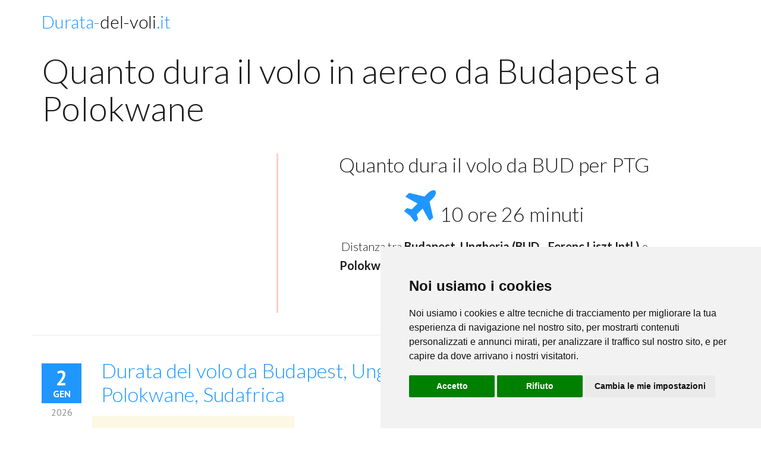

--- FILE ---
content_type: text/html; charset=utf-8
request_url: https://durata-del-voli.it/Quanto-dura-il-volo-in-aereo-da-budapest-bud-aeroporto-internazionale-ferenc-liszt-a-polokwane-ptg-polokwane
body_size: 5324
content:
<!doctype html>
<html lang="it" prefix="og: http://ogp.me/ns#" class="no-js">
<head>
	<meta charset="utf-8">
	<!--[if IE]><meta http-equiv="X-UA-Compatible" content="IE=edge"><![endif]-->
	<meta name="viewport" content="width=device-width, initial-scale=1.0, maximum-scale=1.0, user-scalable=0" />
    <meta name="description" content="Durata del volo da Budapest, Ungheria (BUD - Ferenc Liszt Intl.) per Polokwane, Sudafrica (PTG - Polokwane Intl.)">
    <meta name="author" content="">
	<meta name="robots" content="index, follow"/>
    <title>Quanto dura il volo in aereo da Budapest a Polokwane</title>


<meta property="og:locale" content="it" />
<meta property="og:type" content="article" />
<meta property="og:title" content="Quanto dura il volo in aereo da Budapest a Polokwane" />
<meta property="og:description" content="Durata del volo da Budapest, Ungheria (BUD - Ferenc Liszt Intl.) per Polokwane, Sudafrica (PTG - Polokwane Intl.)" />
<meta property="og:url" content="" />
<meta property="og:site_name" content="" />
<meta property="article:section" content="" />
    

	<link rel="shortcut icon" href="/images/favicon.ico">
	<link rel="apple-touch-icon" href="/assets/img/apple-touch-icon.jpg">
	<link rel="stylesheet" type="text/css" href="/assets/css/custom-animations.css" />
	<link rel="stylesheet" type="text/css" href="/assets/css/style.css" />
	<link rel="stylesheet" type="text/css" href="/assets/css/jquery.auto-complete.css">

	<!-- HTML5 shim, for IE6-8 support of HTML5 elements. All other JS at the end of file. -->
	<!--[if lt IE 9]>
		<script src="/assets/js/html5shiv.js"></script>
		<script src="/assets/js/respond.min.js"></script>
	<![endif]-->

	<link rel="stylesheet" type="text/css" href="/assets/css/builder-fix.css" />

<script async src="https://pagead2.googlesyndication.com/pagead/js/adsbygoogle.js"></script>
<script>
     (adsbygoogle = window.adsbygoogle || []).push({
          google_ad_client: "ca-pub-5866863945191069",
          enable_page_level_ads: true
     });
</script>

<!-- Google tag (gtag.js) IT -->
<script async src="https://www.googletagmanager.com/gtag/js?id=G-KTGYTSN4V2"></script>
<script>
  window.dataLayer = window.dataLayer || [];
  function gtag(){dataLayer.push(arguments);}
  gtag('js', new Date());

  gtag('config', 'G-KTGYTSN4V2');
</script>

</head>

<body id="color-landing-page" class="color-landing-page">

<script>
var p_from_lat = 47.426280;  
var p_from_lot = 19.262100;  
var p_to_lat = -23.859536;  
var p_to_lot = 29.453910;  
</script>

				<!-- Header -->
		<header>
			<nav class="navigation navigation-header relative-header white-header">
				<div class="container">
					<div class="navigation-brand">
						<div class="brand-logo" style="width:100%;">
							<h1 class="editContent" style="font-size: 30px;margin:0;"><a href="/" style="color:#1f97ff;">Durata-<span style="color:#000;">del-voli</span>.it</a></h1>
						</div>
						
						<button class="navigation-toggle visible-xs">
							<span class="icon-bar"></span>
							<span class="icon-bar"></span>
							<span class="icon-bar"></span>
						</button> 
					</div>
					
									</div>
			</nav>
		</header>	
<div class="container blog">
		
	<div class="col-md-12 col-lg-12 post-list">
		<h1 class="editContent">Quanto dura il volo in aereo da Budapest a Polokwane</h1>		
	</div>

<section itemprop="articleBody" style="margin-top:10px;" class="col-md-12 col-lg-12 post-list">

<div class="post-text">

    <div class="col-sm-8 col-sm-push-4">
        <blockquote class="blockquote" style="margin: 0px 0px 10px 0px; border-left: 3px solid #fcc;">
        	<h3>Quanto dura il volo da BUD per PTG</h3>
        	<h3><i class="fa fa-plane fa-2x"></i> 10 ore 26 minuti </h3>
        	<p class="news">Distanza tra <strong>Budapest, Ungheria (BUD - Ferenc Liszt Intl.)</strong> e <strong>Polokwane, Sudafrica (PTG - Polokwane Intl.)</strong> risulta <strong>7992 chilometri</strong> / 4965 miglia<br>
        	Tempo stimato del volo è 10 ore 26 minuti<br>
        	</p>
        </blockquote>
    </div>
    <div class="col-sm-4 col-sm-pull-8">
    <br>
        <div class="row align-center">
			<script async src="//pagead2.googlesyndication.com/pagead/js/adsbygoogle.js"></script>
<ins class="adsbygoogle"
     style="display:block"
     data-ad-client="ca-pub-5866863945191069"
     data-ad-slot="4656339230"
     data-ad-format="auto"></ins>
<script>
(adsbygoogle = window.adsbygoogle || []).push({});
</script>	
		</div>
    </div>
    
</div>

</section>

<hr>


<div class="col-md-9 col-lg-8 post-list" style="margin-top:20px;">

			<article class="post" id="Duree-de-vol-de-budapest-bud-aeroporto-internazionale-ferenc-liszt" role="article" itemscope itemtype="http://schema.org/BlogPosting">
				<span class="post-date base-clr-bg">
					<span class="post-day">2</span>
					<span class="post-month">gen</span>
					<span class="post-year">2026</span>
				</span>

				<div class="post-content">
					<h3 class="post-title highlight" style="text-transform: none;">Durata del volo da Budapest, Ungheria per Polokwane, Sudafrica</h3>
					
		
					<div class="post-text" style="margin-top:15px;">
					
    					<div class="col-sm-12 col-sm-12 align-center">
    							
    					</div>

<!-- ------------------------- -->
<div class="row">
    <div class="col-sm-6 col-sm-push-6">
<script async src="//pagead2.googlesyndication.com/pagead/js/adsbygoogle.js"></script>
<ins class="adsbygoogle"
     style="display:block"
     data-ad-client="ca-pub-5866863945191069"
     data-ad-slot="4656339230"
     data-ad-format="auto"></ins>
<script>
(adsbygoogle = window.adsbygoogle || []).push({});
</script>    </div>
    <div class="col-sm-6 col-sm-pull-6 bg-warning">
 <h4 class="highlight">Aeroporti:</h4>
      <p class="news">
Da: <strong>Budapest (BUD-Aeroporto Internazionale Ferenc Liszt)</strong>
<br>Per: <strong>Polokwane (PTG-Polokwane Intl.)</strong>
</p>

<h4 class=" highlight">Le compagnie aeree:</h4>
                                <p class="news">Air France,
                                Alitalia Ryanair, Iberia Airlines, Air Europa</p>
    </div>
</div>

<h4>Il Tuo viaggio comincia a Budapest, Ungheria a Polokwane, Sudafrica</h4>
				

<p class="news">Il calcolo di durata del volo si basa sul presupposto che la velocità media del volo per un aereo di linea è 500 miglia orarie, che risultano equivalenti a 800 chilometri orari. <br>Per la durata totale del volo vengono anche aggiunti 30 minuti che di solito si perde per decollo e atterraggio dell’aereo. Il tempo reale del Tuo volo può anche variare a seconda di velocità del vento e delle condizioni meteorologiche.</p>

<p class="news bg-warning" style="padding: 5px;">La durata del volo totale da <strong>Budapest, Ungheria (BUD - Ferenc Liszt Intl.) per Polokwane, Sudafrica (PTG - Polokwane Intl.)</strong> è 10 ore 26 minuti<br><br>Il calcolo di durata del volo si basa sul volo tra le due città in linea retta. In questo caso c’è il volo tra Budapest e Polokwane, cioè circa 7992 chilometri.
</p>

<h4>Come Pianificare un Viaggio? Pianificare un volo</h4>

<p class="news">Se pianifichi precisamente il viaggio, devi anche considerare i fattori aggiuntivi, come il tempo per rullaggio dell’aereo sull’aeroporto Budapest (BUD-Aeroporto Internazionale Ferenc Liszt) e l’entrata sulla pista per decollo, e inoltre il tempo per raggiungere il gate di destinazione dopo aver atterrato all’aeroporto Polokwane (PTG-Polokwane Intl.) . <br>
<br>Se registri un bagaglio, devi anche supporre che esso arrivi in ritardo, perciò se sei di fretta e hai una tale possibilità, utilizza il bagaglio a mano.</p>

					</div>
					
					
					
				</div>

			</article>

</div>

<div class="col-md-3 col-lg-4">


<!-- --------------- -->


<div class="col-md-12" style="margin-bottom:20px;">
<h4 class="highlight">Cerca un nuovo itinerario</h4>
<form method="post" action="/chercher/it">

		<input id="flight_from" type="text" name="from" placeholder="Da città o aeroporto">
<br><br>
		<input id="flight_to" type="text" name="to" placeholder="A città o aeroporto">
		
		<input type="submit" value="Cerca itinerario" style="margin-top:10px;">
</form>

</div>



<div id="map-canvas-0" style="height: 300px; margin: 0; padding: 0; width:100%"></div>

    
    

			<div class="blog-widget blog-recent-posts">
				<h6>I voli in partenza da Budapest</h6>

				
				<ul class="recent-posts-list">
				
				<li class="recent-posts-item" style="margin-bottom:0px;">
                            <a itemprop="startDate" datetime="1970-01-01T01:00:00+00:00" href="/Quante-ore-di-volo-occorrono-da-budapest-bud-aeroporto-internazionale-ferenc-liszt-a-jodhpur-jdh" class="recent-posts-item-title"><h4 style="margin:0;font-size:20px;">Quante ore di volo occorrono da Budapest a Jodhpur?</h4></a>
							<span class="recent-posts-item-date">gennaio 13, 2026</span>
                          </li><li class="recent-posts-item" style="margin-bottom:0px;">
                            <a itemprop="startDate" datetime="1970-01-01T01:00:00+00:00" href="/Tempi-di-percorrenza-volo-budapest-bud-aeroporto-internazionale-ferenc-liszt-milano" class="recent-posts-item-title"><h4 style="margin:0;font-size:20px;">Tempi di percorrenza volo Budapest Milano</h4></a>
							<span class="recent-posts-item-date">gennaio 16, 2026</span>
                          </li><li class="recent-posts-item" style="margin-bottom:0px;">
                            <a itemprop="startDate" datetime="1970-01-01T01:00:00+00:00" href="/Quante-ore-di-volo-occorrono-da-budapest-bud-aeroporto-internazionale-ferenc-liszt-a-florianopolis" class="recent-posts-item-title"><h4 style="margin:0;font-size:20px;">Quante ore di volo occorrono da Budapest a Florianopolis?</h4></a>
							<span class="recent-posts-item-date">gennaio 2, 2026</span>
                          </li><li class="recent-posts-item" style="margin-bottom:0px;">
                            <a itemprop="startDate" datetime="1970-01-01T01:00:00+00:00" href="/Quanto-dura-il-volo-in-aereo-da-budapest-bud-aeroporto-internazionale-ferenc-liszt-a-moruya-nsw-mya" class="recent-posts-item-title"><h4 style="margin:0;font-size:20px;">Quanto dura il volo in aereo da Budapest a Moruya, NSW</h4></a>
							<span class="recent-posts-item-date">gennaio 2, 2026</span>
                          </li><li class="recent-posts-item" style="margin-bottom:0px;">
                            <a itemprop="startDate" datetime="1970-01-01T01:00:00+00:00" href="/Quante-ore-di-volo-da-budapest-bud-aeroporto-internazionale-ferenc-liszt-a-lourdes" class="recent-posts-item-title"><h4 style="margin:0;font-size:20px;">Quante ore di volo da Budapest a Lourdes?</h4></a>
							<span class="recent-posts-item-date">gennaio 15, 2026</span>
                          </li>
				</ul>

			</div>





    
    

			<div class="blog-widget blog-recent-comments">
				<h6>I voli in partenza da Polokwane</h6>

				
				<ul class="recent-comments-list">
				
				<li class="recent-posts-item" style="margin-bottom:0px;">
                            <a itemprop="startDate" datetime="1970-01-01T01:00:00+00:00" href="/Quanto-dura-il-volo-in-aereo-da-polokwane-ptg-polokwane-a-obihiro" class="recent-posts-item-title"><h4 style="margin:0;font-size:20px;">Quanto dura il volo in aereo da Polokwane a Obihiro</h4></a>
							<span class="recent-posts-item-date">gennaio 12, 2026</span>
                          </li><li class="recent-posts-item" style="margin-bottom:0px;">
                            <a itemprop="startDate" datetime="1970-01-01T01:00:00+00:00" href="/Quanto-dura-il-volo-da-polokwane-ptg-polokwane-india-per-tiruchirappalli-india" class="recent-posts-item-title"><h4 style="margin:0;font-size:20px;">Quanto dura il volo da Polokwane, India per Tiruchirappalli, Sudafrica</h4></a>
							<span class="recent-posts-item-date">gennaio 8, 2026</span>
                          </li><li class="recent-posts-item" style="margin-bottom:0px;">
                            <a itemprop="startDate" datetime="1970-01-01T01:00:00+00:00" href="/Durata-del-volo-quanto-dura-il-volo-da-polokwane-ptg-polokwane-per-grafton-nsw-gfn" class="recent-posts-item-title"><h4 style="margin:0;font-size:20px;">Durata del volo quanto dura il volo da Polokwane per Grafton, NSW</h4></a>
							<span class="recent-posts-item-date">gennaio 12, 2026</span>
                          </li><li class="recent-posts-item" style="margin-bottom:0px;">
                            <a itemprop="startDate" datetime="1970-01-01T01:00:00+00:00" href="/Durata-del-volo-quanto-dura-il-volo-da-polokwane-ptg-polokwane-per-san-salvador-sal-el-salvador" class="recent-posts-item-title"><h4 style="margin:0;font-size:20px;">Durata del volo quanto dura il volo da Polokwane per San Salvador</h4></a>
							<span class="recent-posts-item-date">gennaio 8, 2026</span>
                          </li><li class="recent-posts-item" style="margin-bottom:0px;">
                            <a itemprop="startDate" datetime="1970-01-01T01:00:00+00:00" href="/Quante-ore-di-volo-da-polokwane-ptg-polokwane-a-shenzhen-szx-shenzhen" class="recent-posts-item-title"><h4 style="margin:0;font-size:20px;">Quante ore di volo da Polokwane a Shenzhen?</h4></a>
							<span class="recent-posts-item-date">gennaio 6, 2026</span>
                          </li>
				</ul>

			</div>


		</div>




		
	</div>	
	
	


<script type="text/javascript" src="//maps.googleapis.com/maps/api/js?v=3.exp&region=GB&language=en-gb&key=AIzaSyBWrsTJe3pVt0dFhKP--ALM2vUfwd2I2gU&signed_in=false&libraries=places"></script>
<script type="text/javascript" src="//googlemaps.github.io/js-marker-clusterer/src/markerclusterer.js"></script>


<script type="text/javascript">

	var maps = [];

	function initialize_0() {
		var bounds = new google.maps.LatLngBounds();
		var infowindow = new google.maps.InfoWindow();
		var position = new google.maps.LatLng(43.435555, -0.715556);

		var mapOptions_0 = {
			center: position,
			mapTypeId: google.maps.MapTypeId.ROADMAP,
			disableDefaultUI:  false,
			scrollwheel:  true 		
		};

		var map_0 = new google.maps.Map(document.getElementById('map-canvas-0'), mapOptions_0);

				map_0.setCenter(new google.maps.LatLng(
						  ((p_from_lat + p_to_lat) / 2.0),
						  ((p_from_lot + p_to_lot) / 2.0)
						));


		  var linePath = [
		    {lat: p_from_lat, lng: p_from_lot},
		    {lat: p_to_lat, lng: p_to_lot}
		  ];
		    //Polyline Options
		  var line = new google.maps.Polyline({
		    path: linePath,
		    geodesic: true,
		    strokeColor: '#ff0000',
		    strokeOpacity: 0.4,
		    strokeWeight: 8,
			editable: false
		  });

		    //set map
		 line.setMap(map_0);
		 
		 //line.addListener('click', function () {});
			
			var listener = google.maps.event.addListener(map_0, "idle", function () {
				map_0.setZoom(2);
				google.maps.event.removeListener(listener);
			}); 
	}


	google.maps.event.addDomListener(window, 'load', initialize_0);

</script>


	
	
	<div class="back-to-top"><i class="fa fa-angle-up fa-3x"></i></div>

	<!--[if lt IE 9]>
		<script type="text/javascript" src="/assets/js/jquery-1.11.3.min.js?ver=1"></script>
	<![endif]-->
	<!--[if (gte IE 9) | (!IE)]><!-->
		<script type="text/javascript" src="/assets/js/jquery-2.1.4.min.js?ver=1"></script>
	<!--<![endif]-->

	<script type="text/javascript" src="/assets/js/bootstrap.min.js"></script>
	
	<script type="text/javascript" src="/assets/js/startuply.js"></script>
<script src="/assets/js/jquery.auto-complete.min.js"></script>
    <script>
        $(function(){
            var xhr;
            $('#flight_from, #flight_to').autoComplete({
            	delay: 0,
            	minChars: 1,
                source: function(term, response){
                    try { xhr.abort(); } catch(e){}
                    xhr = $.getJSON('/ajax/suggest/it', { q: term }, function(data){ response(data); });
                }
            });
            
        });


    </script>

<script type="text/javascript" src="//www.freeprivacypolicy.com/public/cookie-consent/4.1.0/cookie-consent.js" charset="UTF-8"></script>
<script type="text/javascript" charset="UTF-8">
document.addEventListener('DOMContentLoaded', function () {
cookieconsent.run({"notice_banner_type":"simple","consent_type":"express","palette":"light","language":"it","page_load_consent_levels":["strictly-necessary"],"notice_banner_reject_button_hide":false,"preferences_center_close_button_hide":false,"page_refresh_confirmation_buttons":false,"website_name":"Durata del voli"});
});
</script>

</body>
</html>

--- FILE ---
content_type: text/html; charset=utf-8
request_url: https://www.google.com/recaptcha/api2/aframe
body_size: 268
content:
<!DOCTYPE HTML><html><head><meta http-equiv="content-type" content="text/html; charset=UTF-8"></head><body><script nonce="rIY7Zewc05lWxrXjRoLLZw">/** Anti-fraud and anti-abuse applications only. See google.com/recaptcha */ try{var clients={'sodar':'https://pagead2.googlesyndication.com/pagead/sodar?'};window.addEventListener("message",function(a){try{if(a.source===window.parent){var b=JSON.parse(a.data);var c=clients[b['id']];if(c){var d=document.createElement('img');d.src=c+b['params']+'&rc='+(localStorage.getItem("rc::a")?sessionStorage.getItem("rc::b"):"");window.document.body.appendChild(d);sessionStorage.setItem("rc::e",parseInt(sessionStorage.getItem("rc::e")||0)+1);localStorage.setItem("rc::h",'1769103660447');}}}catch(b){}});window.parent.postMessage("_grecaptcha_ready", "*");}catch(b){}</script></body></html>

--- FILE ---
content_type: text/css
request_url: https://durata-del-voli.it/assets/css/style.css
body_size: 174152
content:
@import url(https://fonts.googleapis.com/css?family=Lato:100,300,400,700);
@import url(https://fonts.googleapis.com/css?family=PT+Sans:400,700,400italic,700italic);
@import "lib/font-awesome.min.css";
@import "lib/font-lineicons.css";
@import "lib/toastr.min.css";
@import "lib/bootstrap.min.css";


html,
body,
div,
span,
applet,
object,
iframe,
h1,
h2,
h3,
h4,
h5,
h6,
p,
blockquote,
pre,
a,
abbr,
acronym,
address,
big,
cite,
code,
del,
dfn,
em,
img,
ins,
kbd,
q,
s,
samp,
small,
strike,
strong,
sub,
sup,
tt,
var,
b,
u,
i,
center,
dl,
dt,
dd,
ol,
ul,
li,
fieldset,
form,
label,
legend,
table,
caption,
tbody,
tfoot,
thead,
tr,
th,
td,
article,
aside,
canvas,
details,
embed,
figure,
figcaption,
footer,
header,
hgroup,
menu,
nav,
output,
ruby,
section,
summary,
time,
mark,
audio,
video {
	margin: 0;
	padding: 0;
	border: 0;
	font-size: 100%;
	vertical-align: baseline;
}

/* HTML5 display-role reset for older browsers */

article,
aside,
details,
figcaption,
figure,
footer,
header,
hgroup,
menu,
nav,
section {
	display: block;
}

body {
	line-height: 1;
}

ol,
ul {
	list-style: none;
}

blockquote,
q {
	quotes: none;
}

blockquote:before,
blockquote:after,
q:before,
q:after {
	content: '';
	content: none;
}

table {
	border-collapse: collapse;
	border-spacing: 0;
}

* {
	-webkit-box-sizing: border-box;
	-moz-box-sizing: border-box;
	box-sizing: border-box;
}

/* ================================================
// ************************************************
//
// Startuply Custom Styles
//
// ************************************************
================================================ */

/* ----------------------------------------------------------------------------
    Typography
---------------------------------------------------------------------------- */

* {
	-webkit-font-smoothing: antialiased !important;
}

body {
	font-family: "PT Sans", Arial, "Helvetica Neue", Helvetica, sans-serif;
	font-size: 16px;
	font-weight: 400;
	color: #1d1d1d;
	line-height: 1.5625;
}

.thin {
	font-weight: 300;
}

.base-font {
	font-family: "PT Sans", Arial, "Helvetica Neue", Helvetica, sans-serif;
}

.heading-font,
.team-member .position {
	font-family: "Lato", "Helvetica Neue", Arial, Helvetica, sans-serif;
}

.uppercase {
	text-transform: uppercase;
}

h1 {
	font-size: 58px;
}

h2 {
	font-size: 45px;
}

h3 {
	font-size: 34px;
}

h4 {
	font-size: 28px;
}

h5 {
	font-size: 24px;
}

h6 {
	font-size: 17px;
}

.heading {
	font-size: 16px;
}

h1,
h2,
h3,
h4,
h5,
h6,
.heading {
	display: block;
	font-family: "Lato", "Helvetica Neue", Arial, Helvetica, sans-serif;
	line-height: 1.1;
}

h1,
h2,
h3,
h4,
h5,
h6 {
	margin: 20px 0 15px;
	font-weight: 300;
}

h6 {
	margin: 20px 0 10px;
}

.heading {
	margin: 0 0 10px;
	font-weight: 400;
}

.sub-title {
	margin-bottom: 20px;
	font-weight: 300;
}

.sub-title,
.sub-title.alt {
	font-family: "PT Sans", Arial, "Helvetica Neue", Helvetica, sans-serif;
	font-size: 16px;
	line-height: 25px;
}

.sub-title.alt {
	color: #b5b5b5;
}

.sub-title.big {
	font-family: "Lato", "Helvetica Neue", Arial, Helvetica, sans-serif;
	font-size: 23px;
	line-height: 30px;
}

p {
	margin: 0 0 10px;
	/*line-height: 25px;*/
	font-weight: 300;
	font-size:20px;
	font-family: "Lato", "Helvetica Neue", Arial, Helvetica, sans-serif;
}

.sub-header {
	margin-bottom: 30px;
}

strong {
	font-family: "Lato", "Helvetica Neue", Arial, Helvetica, sans-serif;
	font-weight: 700;
}

small {
	font-weight: 300;
	font-size: 15px;
}

a {
	-webkit-transition: color 0.2s ease;
	-moz-transition: color 0.2s ease;
	-o-transition: color 0.2s ease;
	transition: color 0.2s ease;
	text-decoration: none;
}

a:hover,
a:active,
a:focus {
	text-decoration: none;
	outline: none;
	color: #00ade6;
}

span {
	font-family: inherit;
	font-size: inherit;
	font-weight: inherit;
	line-height: inherit;
	color: inherit;
}

.align-left {
	text-align: left;
}

.align-right {
	text-align: right;
}

.align-center {
	text-align: center;
}

.light-text {
	color: #ffffff;
}

.light-text .sub-heading {
	color: #ffffff;
}

.light-text .fa {
	color: inherit;
}

.dark-text {
	color: #000000;
}

.dark-text .fa {
	color: inherit;
}

/* ----------------------------------------------------------------------------
    Common styles
---------------------------------------------------------------------------- */

.clearfix {
	zoom: 1;
}

.clearfix:before,
.clearfix:after {
	content: "";
	display: table;
}

.clearfix:after {
	clear: both;
}

body {
	overflow-x: hidden;
	min-height: 100px;
}

body > .container {
	/*padding-top: 65px;*/
	padding-top: 10px;
}

.base-clr-bd,
.preloader-mask .preloader .spin,
.btn,
button:not(.default),
input[type=button]:not(.default),
input[type=submit]:not(.default),
.dropdown-toggle,
.dropdown-menu,
.well,
.form .form-control,
.form.form-outline.form-outline-black .btn.btn-outline:hover,
.form.form-outline.form-outline-black .btn.btn-outline:active,
textarea,
input[type=text],
input[type=url],
input[type=tel],
input[type=number],
input[type=color],
input[type=email],
input[type=email],
input[type=password],
.flex-manual .switch.flex-active,
.team-member .socials-block > li a,
.cart-checkout-navigation-list > li.active .cart-checkout-navigation-list-item-link,
.cart-checkout-navigation-list-item-link:after,
.payment-method .pseudo-radio,
.navigation-header .navigation-bar.navigation-bar-left > li.active > a,
.navigation-bar > .dropdown:not(.featured) > .dropdown-toggle:before,
.navigation-header .navigation-bar li.dropdown:not(.featured),
.navigation-header.white-dropdown .navigation-bar li.dropdown:not(.featured),
.navigation-header .navigation-bar li.dropdown:not(.featured) > .dropdown-menu > .dropdown,
.navigation-header.white-dropdown .navigation-bar li.dropdown:not(.featured) > .dropdown-menu > .dropdown,
.fixed-menu .navigation-header .btn.btn-outline,
.fixed-menu .navigation-header .navigation-bar.navigation-bar-left > li.active:not(.featured) > a,
.fixed-menu .navigation-header.white-dropdown .navigation-bar.navigation-bar-left > li.active:not(.featured) > a,
.navigation-header.white-header .btn.btn-outline,
.form-register.form-register-small .form-control {
	border-color: #1f97ff;
}

.base-clr-bg,
.btn:hover,
button:not(.default):hover,
input[type=button]:not(.default):hover,
input[type=submit]:not(.default):hover,
.btn:focus,
button:not(.default):focus,
input[type=button]:not(.default):focus,
input[type=submit]:not(.default):focus,
.btn.hovered,
button:not(.default).hovered,
input[type=button]:not(.default).hovered,
input[type=submit]:not(.default).hovered,
.btn.btn-solid,
button:not(.default).btn-solid,
input[type=button]:not(.default).btn-solid,
input[type=submit]:not(.default).btn-solid,
.btn.btn-outline-color:hover,
button:not(.default).btn-outline-color:hover,
input[type=button]:not(.default).btn-outline-color:hover,
input[type=submit]:not(.default).btn-outline-color:hover,
.btn.btn-outline-color:focus,
button:not(.default).btn-outline-color:focus,
input[type=button]:not(.default).btn-outline-color:focus,
input[type=submit]:not(.default).btn-outline-color:focus,
.btn.btn-outline-color:active,
button:not(.default).btn-outline-color:active,
input[type=button]:not(.default).btn-outline-color:active,
input[type=submit]:not(.default).btn-outline-color:active,
.btn.btn-outline-color.hovered,
button:not(.default).btn-outline-color.hovered,
input[type=button]:not(.default).btn-outline-color.hovered,
input[type=submit]:not(.default).btn-outline-color.hovered,
.btn.btn-outline-color.pressed,
button:not(.default).btn-outline-color.pressed,
input[type=button]:not(.default).btn-outline-color.pressed,
input[type=submit]:not(.default).btn-outline-color.pressed,
.dropdown-menu li a:hover,
.dropdown-menu li a:focus,
.dropdown-menu li.active a,
.dropdown-menu li.active a:hover,
.dropdown-menu li.active a:focus,
.nav-tabs > li > a:hover,
.nav-tabs > li > a:active,
.nav-tabs > li > a:focus,
.nav-tabs.alt > li > a:hover,
.nav-tabs.alt > li > a:active,
.nav-tabs.alt > li > a:focus,
.nav-tabs.alt > li.active a,
.panel-group .panel .panel-heading a,
.table > thead > tr > th,
.thumb-wrapper .overlay,
.progress-wrapper .progress .progress-bar,
.team-member .overlay-wrapper:before,
.team-member .socials-block > li a,
.long-block,
.featured-tab li.active > a .tab-info,
.featured-tab li.active > a .tab-icon,
.package-column:hover,
.package-column.featured,
.post-thumbnail a:after,
.blog-tags .tags-item a:hover,
.blog-tags .tags-item a:active,
.blog-tags .tags-item a:focus,
.product-list.material-view .product:hover .product-price-wrapper:before,
.product-slider .bx-controls-direction a:hover,
.cart-checkout-navigation-list > li:hover .cart-checkout-navigation-list-item-link:before,
.cart-checkout-navigation-list > li.active .cart-checkout-navigation-list-item-link:before,
.cart-list thead th:before,
.payment-confirm .table thead th:before,
.cart-list-item-meta:before,
.cart-list-item-remove,
.payment-method:before,
.payment-method .pseudo-radio:after,
.navigation-header .navigation-toggle .icon-bar,
.fixed-menu .navigation-header .btn.btn-outline:hover,
.fixed-menu .navigation-header .btn.btn-outline:active,
.navigation-header.white-header .btn.btn-outline:hover,
.navigation-header.white-header .btn.btn-outline:active,
.static-header.waiting-list-version ul li:before,
.color-landing-page .static-header,
.color-landing-page .newsletter-section,
.color-landing-page .feedback-section,
.color-landing-page .footer {
	background-color: #1f97ff;
}

.base-clr-txt,
.highlight,
a,
.fa,
.icon,
blockquote:before,
blockquote:after,
.btn,
button:not(.default),
input[type=button]:not(.default),
input[type=submit]:not(.default),
.btn.btn-outline:active,
button:not(.default).btn-outline:active,
input[type=button]:not(.default).btn-outline:active,
input[type=submit]:not(.default).btn-outline:active,
.btn.btn-outline:hover,
button:not(.default).btn-outline:hover,
input[type=button]:not(.default).btn-outline:hover,
input[type=submit]:not(.default).btn-outline:hover,
.btn.btn-outline:focus,
button:not(.default).btn-outline:focus,
input[type=button]:not(.default).btn-outline:focus,
input[type=submit]:not(.default).btn-outline:focus,
.btn.btn-outline.hovered,
button:not(.default).btn-outline.hovered,
input[type=button]:not(.default).btn-outline.hovered,
input[type=submit]:not(.default).btn-outline.hovered,
.btn.btn-outline.pressed,
button:not(.default).btn-outline.pressed,
input[type=button]:not(.default).btn-outline.pressed,
input[type=submit]:not(.default).btn-outline.pressed,
.btn.btn-no-border:hover,
button:not(.default).btn-no-border:hover,
input[type=button]:not(.default).btn-no-border:hover,
input[type=submit]:not(.default).btn-no-border:hover,
.btn.btn-no-border:active,
button:not(.default).btn-no-border:active,
input[type=button]:not(.default).btn-no-border:active,
input[type=submit]:not(.default).btn-no-border:active,
.btn.btn-no-border:focus,
button:not(.default).btn-no-border:focus,
input[type=button]:not(.default).btn-no-border:focus,
input[type=submit]:not(.default).btn-no-border:focus,
.btn.btn-no-border.hovered,
button:not(.default).btn-no-border.hovered,
input[type=button]:not(.default).btn-no-border.hovered,
input[type=submit]:not(.default).btn-no-border.hovered,
.btn.btn-no-border.pressed,
button:not(.default).btn-no-border.pressed,
input[type=button]:not(.default).btn-no-border.pressed,
input[type=submit]:not(.default).btn-no-border.pressed,
.well h1,
.well h2,
.well h3,
.well h4,
.well h5,
.well h6,
.well .heading,
.well .icon,
.form.form-outline.form-outline-black .btn.btn-outline:hover,
.form.form-outline.form-outline-black .btn.btn-outline:active,
.team-member .name,
.team-member .socials-block > li .fa,
.featured-tab li > a .tab-title,
.package-column .package-price,
.countdown .counter:after,
.countdown .counter .stat-info,
.countdown .counter .stat,
.post-title a:hover,
.post-meta span > a:hover,
.post-meta span > a:active,
.post-meta span > a:focus,
.product-list.material-view .product-controls .btn:hover,
.product-list.material-view .product-controls .btn:active,
.product-list.material-view .product-controls .btn:focus,
.cart-checkout-navigation-list > li:hover .cart-checkout-navigation-list-item-link,
.cart-checkout-navigation-list > li.active .cart-checkout-navigation-list-item-link,
.cart-list-item-amount,
.billing-details-form .result .cart-ammount,
.navigation-header .navigation-bar > li:not(.featured) > a:hover,
.navigation-header .navigation-bar.navigation-bar-left > li.active > a,
.navigation-header .navigation-bar li.dropdown:not(.featured).opened > .dropdown-toggle,
.navigation-header.white-dropdown .navigation-bar li.dropdown:not(.featured).opened > .dropdown-toggle,
.navigation-header .navigation-bar li.dropdown:not(.featured) > .dropdown-menu > .dropdown.opened > .dropdown-toggle,
.navigation-header.white-dropdown .navigation-bar li.dropdown:not(.featured) > .dropdown-menu > .dropdown.opened > .dropdown-toggle,
.navigation-bar .dropdown-menu > li:hover > a,
.fixed-menu .navigation-header .btn.btn-outline,
.fixed-menu .navigation-header .navigation-bar.navigation-bar-left > li.active:not(.featured) > a,
.fixed-menu .navigation-header.white-dropdown .navigation-bar.navigation-bar-left > li.active:not(.featured) > a,
.navigation-header.white-header .btn.btn-outline,
.footer .list-inline li .icon,
.footer .list-unstyled li .icon,
.social-icons li .social,
.color-landing-page .guarantee-block,
.color-landing-page .guarantee-section .fa,
.color-landing-page .features-section .fa,
.color-landing-page .guarantee-section .icon,
.color-landing-page .features-section .icon,
.package-column:hover > .package-detail .btn.btn-outline-color:hover,
.package-column.featured > .package-detail .btn.btn-outline-color:hover,
.package-column:hover > .package-detail .btn.btn-outline-color:focus,
.package-column.featured > .package-detail .btn.btn-outline-color:focus {
	color: #1f97ff;
}

::selection {
	color: #ffffff;
	background-color: #1f97ff;
}

::-moz-selection {
	color: #ffffff;
	background-color: #1f97ff;
}

.bg-low-poly,
div.bg-low-poly,
footer.bg-low-poly,
section.bg-low-poly {
	background-image: url("../img/background/low_poly_background.jpg");
	background-repeat: no-repeat;
	background-position: center top;
}

hr {
	display: inline-block;
	width: 100%;
	height: 1px;
	border: none;
	background-color: #e9e9e9;
}

hr.no-margin {
	margin: 0;
}

.visible {
	opacity: 1;
}

.section {
	position: relative;
	min-height: 50px;
	padding: 30px 0;
}

.icon,
.fa {
	line-height: 1;
}

blockquote {
	position: relative;
	margin: 0 1px;
	display: block;
	padding: 0 100px;
	font-family: "Lato", "Helvetica Neue", Arial, Helvetica, sans-serif;
	font-size: 17px;
	font-weight: 300;
	text-align: center;
	line-height: 1.6;
	border: none;
}

blockquote:before,
blockquote:after {
	font-family: "line-icons";
	position: absolute;
	top: 25%;
}

blockquote:before {
	left: 0;
	content: url('../img/icon/quotes-a.png');
}

blockquote:after {
	right: 0;
	content: url('../img/icon/quotes-b.png');
}

.logo-placeholder {
	margin: 20px 10px;
	display: inline-block;
	font-family: Impact, sans-serif;
	font-size: 45px;
	color: rgba(255, 255, 255, 0.6);
}

.logo-placeholder:first-child {
	margin-left: 0;
}

.home-image.notebook {
	margin-top: 20px;
}

.home-image.iPhone {
	margin-top: -30px;
}

.section .section-header {
	margin: 30px 0 80px;
}

/* ----------------------------------------------------------------------------
    Style switcher
---------------------------------------------------------------------------- */

.style-switcher {
	-webkit-box-shadow: 0 2px 5px rgba(0, 0, 0, 0.1);
	-moz-box-shadow: 0 2px 5px rgba(0, 0, 0, 0.1);
	box-shadow: 0 2px 5px rgba(0, 0, 0, 0.1);
	position: fixed;
	left: -225px;
	top: 200px;
	display: block;
	width: 225px;
	padding: 10px 20px 20px;
	background-color: #ffffff;
	border: 2px solid #f0f0f0;
	z-index: 9999;
}

.style-switcher .style-toggle {
	-webkit-border-radius: 5%;
	-webkit-background-clip: padding-box;
	-moz-border-radius: 5%;
	-moz-background-clip: padding;
	border-radius: 5%;
	background-clip: padding-box;
	position: absolute;
	top: 32px;
	right: -52px;
	margin-left: -2px;
	display: block;
	width: 50px;
	height: 50px;
	text-align: center;
	line-height: 50px;
	background-color: rgba(0, 0, 0, 0.3);
}

.style-switcher .style-toggle .fa {
	color: #ffffff;
}

.style-switcher .template-set-color {
	zoom: 1;
	margin-bottom: 8px;
	width: 100%;
	list-style: none;
	padding-left: 0;
}

.style-switcher .template-set-color:before,
.style-switcher .template-set-color:after {
	content: "";
	display: table;
}

.style-switcher .template-set-color:after {
	clear: both;
}

.style-switcher .template-set-color > li {
	float: left;
	display: inline-block;
}

.style-switcher .template-set-color .color {
	-webkit-border-radius: 5px;
	-webkit-background-clip: padding-box;
	-moz-border-radius: 5px;
	-moz-background-clip: padding;
	border-radius: 5px;
	background-clip: padding-box;
	display: block;
	padding: 15px;
	margin-right: 5px;
	font-size: 12px;
	text-transform: uppercase;
	line-height: normal;
	color: #ffffff;
	background-color: #606060;
}

.style-switcher .template-set-color .color.pink {
	background-color: #ff5f9b;
}

.style-switcher .template-set-color .color.green {
	background-color: #39c8b7;
}

.style-switcher .template-set-color .color.blue {
	background-color: #1f97ff;
}

.style-switcher .template-set-color .color.berry {
	background-color: #fe6760;
}

.style-switcher .template-set-color .color.orange {
	background-color: #ff7200;
}

.style-switcher .template-animations-switch input[type="checkbox"] {
	display: none;
}

.style-switcher .template-animations-switch input[type="checkbox"] + label {
	-webkit-transition: background 0.2s ease, color 0.2s ease;
	-moz-transition: background 0.2s ease, color 0.2s ease;
	-o-transition: background 0.2s ease, color 0.2s ease;
	transition: background 0.2s ease, color 0.2s ease;
	position: relative;
	display: block;
	width: 65px;
	height: 32px;
	font-family: "Lato", "Helvetica Neue", Arial, Helvetica, sans-serif;
	font-size: 13px;
	font-weight: 700;
	text-transform: uppercase;
	border-radius: 16px;
	background: #f0f0f0;
	cursor: pointer;
	overflow: hidden;
}

.style-switcher .template-animations-switch input[type="checkbox"] + label:before,
.style-switcher .template-animations-switch input[type="checkbox"] + label:after {
	-webkit-box-sizing: border-box;
	-moz-box-sizing: border-box;
	box-sizing: border-box;
	-webkit-transition: left 0.2s ease, right 0.2s ease;
	-moz-transition: left 0.2s ease, right 0.2s ease;
	-o-transition: left 0.2s ease, right 0.2s ease;
	transition: left 0.2s ease, right 0.2s ease;
	position: absolute;
	top: 0;
	display: block;
	width: 35px;
	height: 100%;
	line-height: 32px;
}

.style-switcher .template-animations-switch input[type="checkbox"] + label:before {
	content: "Off";
	left: 0;
	color: #a3a3a3;
	text-align: center;
}

.style-switcher .template-animations-switch input[type="checkbox"] + label:after {
	content: 'On';
	right: -32px;
	color: #ffffff;
	padding-left: 5px;
}

.style-switcher .template-animations-switch input[type="checkbox"] + label > i {
	-webkit-transition: right 0.2s ease;
	-moz-transition: right 0.2s ease;
	-o-transition: right 0.2s ease;
	transition: right 0.2s ease;
	position: absolute;
	top: 3px;
	right: 4px;
	display: block;
	width: 26px;
	height: 26px;
	border-radius: 13px;
	background-color: #ffffff;
}

.style-switcher .template-animations-switch input[type="checkbox"]:checked + label {
	background-color: #92c83c;
}

.style-switcher .template-animations-switch input[type="checkbox"]:checked + label:before {
	left: -32px;
}

.style-switcher .template-animations-switch input[type="checkbox"]:checked + label:after {
	right: 0;
}

.style-switcher .template-animations-switch input[type="checkbox"]:checked + label > i {
	right: 35px;
}

/* ----------------------------------------------------------------------------
    Preloader
---------------------------------------------------------------------------- */

.preloader-mask {
	position: fixed;
	top: 0;
	left: 0;
	right: 0;
	bottom: 0;
	background-color: #f7f7f7;
	z-index: 10000;
	height: 100%;
}

.preloader-mask .preloader {
	-webkit-animation: container-rotate 1.4s linear infinite;
	-moz-animation: container-rotate 1.4s linear infinite;
	-o-animation: container-rotate 1.4s linear infinite;
	animation: container-rotate 1.4s linear infinite;
	display: inline-block;
	position: absolute;
	top: 50%;
	left: 50%;
	margin: -18px 0 0 -18px;
	width: 36px;
	height: 36px;
}

.preloader-mask .preloader .spin {
	-webkit-animation: fill-unfill-rotate 4.8s cubic-bezier(0.4, 0, 0.2, 1) infinite both;
	-moz-animation: fill-unfill-rotate 4.8s cubic-bezier(0.4, 0, 0.2, 1) infinite both;
	-o-animation: fill-unfill-rotate 4.8s cubic-bezier(0.4, 0, 0.2, 1) infinite both;
	animation: fill-unfill-rotate 4.8s cubic-bezier(0.4, 0, 0.2, 1) infinite both;
	position: absolute;
	width: 100%;
	height: 100%;
	opacity: 1;
}

.preloader-mask .preloader .circle {
	border-radius: 50%;
}

.preloader-mask .preloader .gap {
	position: absolute;
	top: 0;
	left: 45%;
	width: 10%;
	height: 100%;
	overflow: hidden;
	border-color: inherit;
}

.preloader-mask .preloader .gap .circle {
	width: 1000%;
	left: -450%;
}

.preloader-mask .preloader .clip {
	position: relative;
	display: inline-block;
	width: 50%;
	height: 100%;
	overflow: hidden;
	border-color: inherit;
}

.preloader-mask .preloader .clip .circle {
	-webkit-animation: none;
	-moz-animation: none;
	-o-animation: none;
	animation: none;
	position: absolute;
	top: 0;
	right: 0;
	bottom: 0;
	width: 200%;
	height: 100%;
	border-width: 3px;
	border-style: solid;
	border-color: inherit;
	border-bottom-color: transparent;
	border-radius: 50%;
}

.preloader-mask .preloader .clip.left .circle {
	-webkit-transform: rotate(129deg);
	-moz-transform: rotate(129deg);
	-o-transform: rotate(129deg);
	-ms-transform: rotate(129deg);
	transform: rotate(129deg);
	-webkit-animation: left-spin 1.2s cubic-bezier(0.4, 0, 0.2, 1) infinite both;
	-moz-animation: left-spin 1.2s cubic-bezier(0.4, 0, 0.2, 1) infinite both;
	-o-animation: left-spin 1.2s cubic-bezier(0.4, 0, 0.2, 1) infinite both;
	animation: left-spin 1.2s cubic-bezier(0.4, 0, 0.2, 1) infinite both;
	left: 0;
	border-right-color: transparent;
}

.preloader-mask .preloader .clip.right .circle {
	-webkit-transform: rotate(-129deg);
	-moz-transform: rotate(-129deg);
	-o-transform: rotate(-129deg);
	-ms-transform: rotate(-129deg);
	transform: rotate(-129deg);
	-webkit-animation: right-spin 1.2s cubic-bezier(0.4, 0, 0.2, 1) infinite both;
	-moz-animation: right-spin 1.2s cubic-bezier(0.4, 0, 0.2, 1) infinite both;
	-o-animation: right-spin 1.2s cubic-bezier(0.4, 0, 0.2, 1) infinite both;
	animation: right-spin 1.2s cubic-bezier(0.4, 0, 0.2, 1) infinite both;
	left: -100%;
	border-left-color: transparent;
}

/* ----------------------------------------------------------------------------
    Buttons
---------------------------------------------------------------------------- */

.btn,
button:not(.default),
input[type=button]:not(.default),
input[type=submit]:not(.default) {
	-webkit-border-radius: 3px;
	-webkit-background-clip: padding-box;
	-moz-border-radius: 3px;
	-moz-background-clip: padding;
	border-radius: 3px;
	background-clip: padding-box;
	-webkit-transition: color 0.2s ease, border 0.2s ease, background 0.2s ease, -webkit-box-shadow 0.2s ease;
	-moz-transition: color 0.2s ease, border 0.2s ease, background 0.2s ease, -moz-box-shadow 0.2s ease;
	-o-transition: color 0.2s ease, border 0.2s ease, background 0.2s ease, box-shadow 0.2s ease;
	transition: color 0.2s ease, border 0.2s ease, background 0.2s ease, box-shadow 0.2s ease;
	position: relative;
	margin: 0 7px;
	display: inline-block;
	min-width: 144px;
	max-width: 100%;
	padding: 15px 25px;
	font-family: "Lato", "Helvetica Neue", Arial, Helvetica, sans-serif;
	font-size: 14px;
	font-weight: 500;
	text-transform: uppercase;
	line-height: 1;
	border-width: 1px;
	border-style: solid;
	background-color: transparent;
}

.btn .fa,
button:not(.default) .fa,
input[type=button]:not(.default) .fa,
input[type=submit]:not(.default) .fa {
	margin-right: 0.3em;
	padding-right: 4px;
}

.btn.btn-lg,
button:not(.default).btn-lg,
input[type=button]:not(.default).btn-lg,
input[type=submit]:not(.default).btn-lg {
	min-width: 160px;
	padding: 19px 50px;
	font-size: 17px;
	line-height: 20px;
}

.btn.btn-sm,
button:not(.default).btn-sm,
input[type=button]:not(.default).btn-sm,
input[type=submit]:not(.default).btn-sm {
	min-width: 94px;
	padding: 11px 20px;
	font-size: 13px;
	border-radius: 2px;
}

.btn.btn-block,
button:not(.default).btn-block,
input[type=button]:not(.default).btn-block,
input[type=submit]:not(.default).btn-block {
	margin-left: auto;
	margin-right: auto;
	display: block;
	width: auto;
}

.btn:hover,
button:not(.default):hover,
input[type=button]:not(.default):hover,
input[type=submit]:not(.default):hover,
.btn:focus,
button:not(.default):focus,
input[type=button]:not(.default):focus,
input[type=submit]:not(.default):focus,
.btn.hovered,
button:not(.default).hovered,
input[type=button]:not(.default).hovered,
input[type=submit]:not(.default).hovered {
	color: #ffffff;
}

.btn:focus,
button:not(.default):focus,
input[type=button]:not(.default):focus,
input[type=submit]:not(.default):focus,
.btn:active:focus,
button:not(.default):active:focus,
input[type=button]:not(.default):active:focus,
input[type=submit]:not(.default):active:focus,
.btn.active:focus,
button:not(.default).active:focus,
input[type=button]:not(.default).active:focus,
input[type=submit]:not(.default).active:focus {
	outline: none;
	outline-offset: 0;
}

.btn:active,
button:not(.default):active,
input[type=button]:not(.default):active,
input[type=submit]:not(.default):active,
.btn.pressed,
button:not(.default).pressed,
input[type=button]:not(.default).pressed,
input[type=submit]:not(.default).pressed {
	-webkit-box-shadow: inset 0 200px 0 rgba(0, 0, 0, 0.1);
	-moz-box-shadow: inset 0 200px 0 rgba(0, 0, 0, 0.1);
	box-shadow: inset 0 200px 0 rgba(0, 0, 0, 0.1);
}

.btn.btn-solid,
button:not(.default).btn-solid,
input[type=button]:not(.default).btn-solid,
input[type=submit]:not(.default).btn-solid {
	color: #ffffff;
	border: none;
	padding: 16px 25px;
}

.btn.btn-solid:hover:not(:active),
button:not(.default).btn-solid:hover:not(:active),
input[type=button]:not(.default).btn-solid:hover:not(:active),
input[type=submit]:not(.default).btn-solid:hover:not(:active),
.btn.btn-solid:focus:not(:active),
button:not(.default).btn-solid:focus:not(:active),
input[type=button]:not(.default).btn-solid:focus:not(:active),
input[type=submit]:not(.default).btn-solid:focus:not(:active),
.btn.btn-solid.hovered:not(:active),
button:not(.default).btn-solid.hovered:not(:active),
input[type=button]:not(.default).btn-solid.hovered:not(:active),
input[type=submit]:not(.default).btn-solid.hovered:not(:active) {
	-webkit-box-shadow: inset 0 200px 0 rgba(255, 255, 255, 0.1);
	-moz-box-shadow: inset 0 200px 0 rgba(255, 255, 255, 0.1);
	box-shadow: inset 0 200px 0 rgba(255, 255, 255, 0.1);
}

.btn.btn-solid:active,
button:not(.default).btn-solid:active,
input[type=button]:not(.default).btn-solid:active,
input[type=submit]:not(.default).btn-solid:active,
.btn.btn-solid.pressed,
button:not(.default).btn-solid.pressed,
input[type=button]:not(.default).btn-solid.pressed,
input[type=submit]:not(.default).btn-solid.pressed {
	border-color: #ffffff;
}

.btn.btn-solid.btn-lg,
button:not(.default).btn-solid.btn-lg,
input[type=button]:not(.default).btn-solid.btn-lg,
input[type=submit]:not(.default).btn-solid.btn-lg {
	padding: 20px 51px;
}

.btn.btn-solid.btn-sm,
button:not(.default).btn-solid.btn-sm,
input[type=button]:not(.default).btn-solid.btn-sm,
input[type=submit]:not(.default).btn-solid.btn-sm {
	padding: 12px 21px;
}

.btn.btn-outline,
button:not(.default).btn-outline,
input[type=button]:not(.default).btn-outline,
input[type=submit]:not(.default).btn-outline,
.package-column:hover > .package-detail .btn.btn-outline-color,
.package-column.featured > .package-detail .btn.btn-outline-color {
	border-color: #ffffff;
	background-color: transparent;
	color: #ffffff;
}

.btn.btn-outline:hover,
button:not(.default).btn-outline:hover,
input[type=button]:not(.default).btn-outline:hover,
input[type=submit]:not(.default).btn-outline:hover,
.btn.btn-outline:focus,
button:not(.default).btn-outline:focus,
input[type=button]:not(.default).btn-outline:focus,
input[type=submit]:not(.default).btn-outline:focus,
.btn.btn-outline.hovered,
button:not(.default).btn-outline.hovered,
input[type=button]:not(.default).btn-outline.hovered,
input[type=submit]:not(.default).btn-outline.hovered,
.btn.btn-outline.pressed,
button:not(.default).btn-outline.pressed,
input[type=button]:not(.default).btn-outline.pressed,
input[type=submit]:not(.default).btn-outline.pressed,
.package-column:hover > .package-detail .btn.btn-outline-color:hover,
.package-column.featured > .package-detail .btn.btn-outline-color:hover,
.package-column:hover > .package-detail .btn.btn-outline-color:focus,
.package-column.featured > .package-detail .btn.btn-outline-color:focus {
	background-color: #ffffff;
	border-color: #ffffff;
}

.btn.btn-outline-color,
button:not(.default).btn-outline-color,
input[type=button]:not(.default).btn-outline-color,
input[type=submit]:not(.default).btn-outline-color,
.fixed-menu .navigation-header .btn.btn-outline,
.navigation-header.white-header .btn.btn-outline {
	background-color: transparent;
}

.btn.btn-outline-color:hover,
button:not(.default).btn-outline-color:hover,
input[type=button]:not(.default).btn-outline-color:hover,
input[type=submit]:not(.default).btn-outline-color:hover,
.btn.btn-outline-color:focus,
button:not(.default).btn-outline-color:focus,
input[type=button]:not(.default).btn-outline-color:focus,
input[type=submit]:not(.default).btn-outline-color:focus,
.btn.btn-outline-color:active,
button:not(.default).btn-outline-color:active,
input[type=button]:not(.default).btn-outline-color:active,
input[type=submit]:not(.default).btn-outline-color:active,
.btn.btn-outline-color.hovered,
button:not(.default).btn-outline-color.hovered,
input[type=button]:not(.default).btn-outline-color.hovered,
input[type=submit]:not(.default).btn-outline-color.hovered,
.btn.btn-outline-color.pressed,
button:not(.default).btn-outline-color.pressed,
input[type=button]:not(.default).btn-outline-color.pressed,
input[type=submit]:not(.default).btn-outline-color.pressed {
	color: #ffffff;
}

.btn.btn-no-border,
button:not(.default).btn-no-border,
input[type=button]:not(.default).btn-no-border,
input[type=submit]:not(.default).btn-no-border {
	padding: 16px 25px;
	border: none;
}

.btn.btn-no-border.btn-lg,
button:not(.default).btn-no-border.btn-lg,
input[type=button]:not(.default).btn-no-border.btn-lg,
input[type=submit]:not(.default).btn-no-border.btn-lg {
	padding: 20px 51px;
}

.btn.btn-no-border.btn-sm,
button:not(.default).btn-no-border.btn-sm,
input[type=button]:not(.default).btn-no-border.btn-sm,
input[type=submit]:not(.default).btn-no-border.btn-sm {
	padding: 12px 21px;
}

.btn.btn-no-border:hover,
button:not(.default).btn-no-border:hover,
input[type=button]:not(.default).btn-no-border:hover,
input[type=submit]:not(.default).btn-no-border:hover,
.btn.btn-no-border:active,
button:not(.default).btn-no-border:active,
input[type=button]:not(.default).btn-no-border:active,
input[type=submit]:not(.default).btn-no-border:active,
.btn.btn-no-border:focus,
button:not(.default).btn-no-border:focus,
input[type=button]:not(.default).btn-no-border:focus,
input[type=submit]:not(.default).btn-no-border:focus,
.btn.btn-no-border.hovered,
button:not(.default).btn-no-border.hovered,
input[type=button]:not(.default).btn-no-border.hovered,
input[type=submit]:not(.default).btn-no-border.hovered,
.btn.btn-no-border.pressed,
button:not(.default).btn-no-border.pressed,
input[type=button]:not(.default).btn-no-border.pressed,
input[type=submit]:not(.default).btn-no-border.pressed {
	-webkit-box-shadow: none;
	-moz-box-shadow: none;
	box-shadow: none;
	background-color: transparent;
}

.light-text .btn-no-border {
	color: #ffffff;
}

.dark-text .btn-no-border {
	color: #000000;
}

/* ----------------------------------------------------------------------------
    Dropdowns
---------------------------------------------------------------------------- */

.dropdown-toggle {
	-webkit-border-radius: 0;
	-webkit-background-clip: padding-box;
	-moz-border-radius: 0;
	-moz-background-clip: padding;
	border-radius: 0;
	background-clip: padding-box;
	min-width: 160px;
	padding: 14px 24px;
	font-family: "Lato", "Helvetica Neue", Arial, Helvetica, sans-serif;
	font-size: 14px;
	font-weight: 700;
	text-align: center;
	border-style: solid;
	border-width: 2px 0 0;
	background-color: transparent;
	line-height: 1.3;
}

.dropdown-toggle .caret {
	position: static;
	margin: 0 0 0 7px;
	display: inline-block;
	width: auto;
	height: auto;
	border: none;
}

.dropdown-toggle .caret .fa {
	font-size: 16px;
}

.dropdown-menu {
	-webkit-border-radius: 0;
	-webkit-background-clip: padding-box;
	-moz-border-radius: 0;
	-moz-background-clip: padding;
	border-radius: 0;
	background-clip: padding-box;
	-webkit-box-shadow: none;
	-moz-box-shadow: none;
	box-shadow: none;
	background: #e9e9e9;
	border-width: 0 0 2px;
	padding: 10px 0;
}

.dropdown-menu li a {
	-webkit-transition: color 0.2s ease, background 0.2s ease;
	-moz-transition: color 0.2s ease, background 0.2s ease;
	-o-transition: color 0.2s ease, background 0.2s ease;
	transition: color 0.2s ease, background 0.2s ease;
	font-size: 15px;
	padding: 14px 20px;
}

.dropdown-menu li a:hover,
.dropdown-menu li a:focus {
	color: #ffffff;
}

.dropdown-menu li.active a,
.dropdown-menu li.active a:hover,
.dropdown-menu li.active a:focus {
	color: #ffffff;
}

/* Media queries */

/* ----------------------------------------------------------------------------
    Whells
---------------------------------------------------------------------------- */

.well {
	position: relative;
	padding-left: 60px;
	border-width: 2px 0 0;
	border-radius: 0;
}

.well .icon {
	position: absolute;
	left: 5px;
	top: 38px;
	font-size: 50px;
}

/* ----------------------------------------------------------------------------
    Alerts
---------------------------------------------------------------------------- */

.alert {
	-webkit-border-radius: 0;
	-webkit-background-clip: padding-box;
	-moz-border-radius: 0;
	-moz-background-clip: padding;
	border-radius: 0;
	background-clip: padding-box;
	position: relative;
	padding: 16px 16px 16px 60px;
	font-size: 17px;
	line-height: 1.3;
	border: none;
}

.alert.alert-success {
	background-color: #d8f0e4;
	color: #68a74c;
}

.alert.alert-info {
	background-color: #e2f6fa;
	color: #4c95a4;
}

.alert.alert-warning {
	background-color: #faf3e2;
	color: #a68128;
}

.alert.alert-danger {
	background-color: #fae2e2;
	color: #ad5254;
}

.alert .icon {
	font-size: 28px;
	position: absolute;
	left: 15px;
	top: 13px;
}

.alert .close {
	display: inline-block;
	font-weight: 300;
	font-size: 28px;
	color: inherit;
	opacity: 0.8;
	line-height: 20px;
	outline: none;
}

/* ----------------------------------------------------------------------------
    Navs
---------------------------------------------------------------------------- */

.nav-tabs {
	margin-bottom: 20px;
	display: inline-block;
	border: 1px solid #e9e9e9;
}

.nav-tabs > li > a {
	-webkit-border-radius: 0;
	-webkit-background-clip: padding-box;
	-moz-border-radius: 0;
	-moz-background-clip: padding;
	border-radius: 0;
	background-clip: padding-box;
	-webkit-box-shadow: none;
	-moz-box-shadow: none;
	box-shadow: none;
	-webkit-transition: color 0.25s ease, background 0.25s ease;
	-moz-transition: color 0.25s ease, background 0.25s ease;
	-o-transition: color 0.25s ease, background 0.25s ease;
	transition: color 0.25s ease, background 0.25s ease;
	margin-right: 0;
	padding: 20px 40px;
	font-family: "Lato", "Helvetica Neue", Arial, Helvetica, sans-serif;
	font-size: 13px;
	text-transform: uppercase;
	font-weight: 400;
	color: #606060;
	background-color: #f0f0f0;
	border-style: solid;
	border-width: 0 0 0 1px;
	border-color: transparent transparent transparent #e9e9e9;
}

.nav-tabs > li > a:hover,
.nav-tabs > li > a:active,
.nav-tabs > li > a:focus {
	color: #ffffff;
}

.nav-tabs > li:first-child > a {
	border-left-color: transparent;
}

.nav-tabs > li.active a {
	border-width: 0 0 0 1px;
	border-color: transparent transparent transparent #ffffff;
}

.nav-tabs > li.active a:hover,
.nav-tabs > li.active a:active,
.nav-tabs > li.active a:focus {
	border-width: 0 0 0 1px;
	border-color: transparent transparent transparent #ffffff;
}

.nav-tabs > li.active + li a {
	border-left-color: transparent;
}

.nav-tabs.alt {
	-webkit-border-radius: 3px;
	-webkit-background-clip: padding-box;
	-moz-border-radius: 3px;
	-moz-background-clip: padding;
	border-radius: 3px;
	background-clip: padding-box;
	margin-bottom: 50px;
	display: inline-block;
}

.nav-tabs.alt > li {
	margin-bottom: 0;
}

.nav-tabs.alt > li:first-child > a {
	border-left-color: transparent;
}

.nav-tabs.alt > li > a {
	padding: 20px 60px;
	background-color: transparent;
	border-left: 1px solid #e9e9e9;
}

.nav-tabs.alt > li > a:hover,
.nav-tabs.alt > li > a:active,
.nav-tabs.alt > li > a:focus {
	color: #ffffff;
}

.nav-tabs.alt > li.active a {
	-webkit-box-shadow: none;
	-moz-box-shadow: none;
	box-shadow: none;
	padding: 20px 60px;
	color: #ffffff;
	border-width: 0 0 0 1px;
	border-left-color: transparent;
}

.tab-content {
	margin-top: -7px;
}

.tab-content.tab-pane {
	padding: 16px 30px;
	border: 1px solid #e9e9e9;
}

.tab-content.alt .tab-pane {
	padding: 0;
	text-align: left;
	border: none;
}

.tab-content.alt .tab-pane .btn {
	margin-top: 15px;
}

/* Media queries */

/* ----------------------------------------------------------------------------
    Panels
---------------------------------------------------------------------------- */

.panel-group .panel {
	-webkit-box-shadow: none;
	-moz-box-shadow: none;
	box-shadow: none;
	-webkit-border-radius: 0;
	-webkit-background-clip: padding-box;
	-moz-border-radius: 0;
	-moz-background-clip: padding;
	border-radius: 0;
	background-clip: padding-box;
	border: none;
}

.panel-group .panel .panel-heading {
	-webkit-border-radius: 0;
	-webkit-background-clip: padding-box;
	-moz-border-radius: 0;
	-moz-background-clip: padding;
	border-radius: 0;
	background-clip: padding-box;
	padding: 0;
	border: none;
	border-bottom: none;
}

.panel-group .panel .panel-heading a {
	position: relative;
	display: block;
	width: 100%;
	padding: 15px 15px 15px 50px;
	font-size: 17px;
	line-height: 22px;
	color: #ffffff;
}

.panel-group .panel .panel-heading a.collapsed {
	background-color: #f0f0f0;
	color: #606060;
}

.panel-group .panel .panel-heading a.collapsed:before {
	content: '+';
}

.panel-group .panel .panel-heading a:hover,
.panel-group .panel .panel-heading a.collapsed:hover {
	background-color: #e9e9e9;
	color: #474747;
}

.panel-group .panel .panel-heading a:before {
	position: absolute;
	left: 10px;
	display: inline-block;
	width: 30px;
	content: '-';
	font-size: 26px;
	font-weight: 300;
	text-align: center;
	line-height: inherit;
	color: inherit;
}

.panel-group .panel .panel-heading + .panel-collapse .panel-body {
	padding: 16px 30px;
	border: 1px solid #dadfe4;
	border-top: none;
}

.panel-group .panel + .panel {
	margin-top: 8px;
}

/* ----------------------------------------------------------------------------
    Forms
---------------------------------------------------------------------------- */

.form {
	zoom: 1;
	display: block;
	width: auto;
	padding: 25px 0 0;
}

.form:before,
.form:after {
	content: "";
	display: table;
}

.form:after {
	clear: both;
}

.form.form-inline {
	display: inline-block;
}

.form.form-dark {
	background-color: rgba(0, 0, 0, 0.2);
	border-radius: 3px;
}

.form.form-light {
	background-color: #f8fdfe;
	border-radius: 3px;
}

.form.lead-form {
	-webkit-box-shadow: 0 3px 10px rgba(0, 0, 0, 0.16);
	-moz-box-shadow: 0 3px 10px rgba(0, 0, 0, 0.16);
	box-shadow: 0 3px 10px rgba(0, 0, 0, 0.16);
	margin: 0;
	width: 100%;
	padding: 15px 20px;
	border-radius: 3px;
}

.form .form-group {
	zoom: 1;
	position: relative;
	margin-bottom: 25px;
}

.form .form-group:before,
.form .form-group:after {
	content: "";
	display: table;
}

.form .form-group:after {
	clear: both;
}

.form .form-group:after {
	content: '';
	display: block;
	clear: both;
}

.form .form-group[class*="col-"] .btn,
.form .form-group[class*="col-"] button,
.form .form-group[class*="col-"] input[type="submit"] {
	margin: 0;
	width: 100%;
	min-width: 0;
	padding-left: 10px;
	padding-right: 10px;
}

.form .form-group[class*="col-"] textarea,
.form .form-group[class*="col-"] input[type=text],
.form .form-group[class*="col-"] input[type=url],
.form .form-group[class*="col-"] input[type=tel],
.form .form-group[class*="col-"] input[type=number],
.form .form-group[class*="col-"] input[type=color],
.form .form-group[class*="col-"] input[type=email],
.form .form-group[class*="col-"] input[type=email],
.form .form-group[class*="col-"] input[type=password] {
	display: inline-block;
	width: 100%;
	min-width: 0;
	max-width: 100%;
}

.form .form-group label {
	text-align: right;
	line-height: 46px;
	margin-bottom: 0;
}

.form .form-group .btn {
	margin: 0 auto;
}

.form .form-group label.error {
	position: absolute;
	margin-top: 5px;
	display: block;
	font-size: 12px;
	text-align: left;
	line-height: 1;
	color: #c68687;
}

.form .input-wrapper {
	position: relative;
	display: block;
}

.form .form-control {
	-webkit-border-radius: 0;
	-webkit-background-clip: padding-box;
	-moz-border-radius: 0;
	-moz-background-clip: padding;
	border-radius: 0;
	background-clip: padding-box;
	-webkit-box-shadow: none;
	-moz-box-shadow: none;
	box-shadow: none;
	height: auto;
	font-size: 17px;
	font-weight: 300;
	background-color: #ffffff;
	border-style: solid;
	border-width: 1px 1px 1px 3px;
	border-top-color: #d7d7d7;
	border-right-color: #d7d7d7;
	border-bottom-color: #d7d7d7;
}

.form.form-outline textarea,
.form.form-outline input[type=text],
.form.form-outline input[type=url],
.form.form-outline input[type=tel],
.form.form-outline input[type=number],
.form.form-outline input[type=color],
.form.form-outline input[type=email],
.form.form-outline input[type=email],
.form.form-outline input[type=password] {
	border-width: 1px;
	background-color: transparent;
	border-radius: 2px;
}

.form.form-outline.form-outline-black textarea,
.form.form-outline.form-outline-black input[type=text],
.form.form-outline.form-outline-black input[type=url],
.form.form-outline.form-outline-black input[type=tel],
.form.form-outline.form-outline-black input[type=number],
.form.form-outline.form-outline-black input[type=color],
.form.form-outline.form-outline-black input[type=email],
.form.form-outline.form-outline-black input[type=email],
.form.form-outline.form-outline-black input[type=password] {
	border-color: rgba(0, 0, 0, 0.9);
}

.form.form-outline.form-outline-black .btn.btn-outline {
	font-weight: 300;
	color: #000000;
	border-color: #000000;
}

.form.form-outline.form-outline-white textarea,
.form.form-outline.form-outline-white input[type=text],
.form.form-outline.form-outline-white input[type=url],
.form.form-outline.form-outline-white input[type=tel],
.form.form-outline.form-outline-white input[type=number],
.form.form-outline.form-outline-white input[type=color],
.form.form-outline.form-outline-white input[type=email],
.form.form-outline.form-outline-white input[type=email],
.form.form-outline.form-outline-white input[type=password] {
	color: #f0f0f0;
	border-color: rgba(255, 255, 255, 0.9);
}

.form.form-outline.form-outline-white ::-webkit-input-placeholder {
	color: #f0f0f0;
}

.form.form-outline.form-outline-white ::-moz-placeholder {
	color: #f0f0f0;
}

.form.form-outline.form-outline-white :-moz-placeholder {
	color: #f0f0f0;
}

.form.form-outline.form-outline-white :-ms-input-placeholder {
	color: #f0f0f0;
}

textarea,
input[type=text],
input[type=url],
input[type=tel],
input[type=number],
input[type=color],
input[type=email],
input[type=email],
input[type=password] {
	-webkit-transition: color 0.2s ease, background 0.3s ease;
	-moz-transition: color 0.2s ease, background 0.3s ease;
	-o-transition: color 0.2s ease, background 0.3s ease;
	transition: color 0.2s ease, background 0.3s ease;
	-webkit-border-radius: 0;
	-webkit-background-clip: padding-box;
	-moz-border-radius: 0;
	-moz-background-clip: padding;
	border-radius: 0;
	background-clip: padding-box;
	-webkit-box-shadow: none;
	-moz-box-shadow: none;
	box-shadow: none;
	margin: 0;
	vertical-align: top;
	display: inline-block;
	width: 100%;
	font-size: 17px;
	color: #8d8d8d;
	background-color: #ffffff;
	border-style: solid;
	border-width: 1px 1px 1px 3px;
	border-top-color: #d7d7d7;
	border-right-color: #d7d7d7;
	border-bottom-color: #d7d7d7;
	outline: none;
}

textarea:hover,
input[type=text]:hover,
input[type=url]:hover,
input[type=tel]:hover,
input[type=number]:hover,
input[type=color]:hover,
input[type=email]:hover,
input[type=email]:hover,
input[type=password]:hover,
textarea:focus,
input[type=text]:focus,
input[type=url]:focus,
input[type=tel]:focus,
input[type=number]:focus,
input[type=color]:focus,
input[type=email]:focus,
input[type=email]:focus,
input[type=password]:focus {
	color: #000000;
}

textarea:not(textarea),
input[type=text]:not(textarea),
input[type=url]:not(textarea),
input[type=tel]:not(textarea),
input[type=number]:not(textarea),
input[type=color]:not(textarea),
input[type=email]:not(textarea),
input[type=email]:not(textarea),
input[type=password]:not(textarea) {
	height: 46px;
	padding: 0 10px 0 20px;
	line-height: 44px;
}

textarea.error,
input[type=text].error,
input[type=url].error,
input[type=tel].error,
input[type=number].error,
input[type=color].error,
input[type=email].error,
input[type=email].error,
input[type=password].error {
	background-color: #fae2e2;
}

textarea {
	padding: 15px;
	resize: vertical;
	line-height: 20px;
	min-height: 200px;
}

select {
	min-height: 46px;
}

select option {
	padding: 2px 10px 0 20px;
	min-height: 23px;
}

input[type=checkbox] {
	-webkit-border-radius: 0;
	-webkit-background-clip: padding-box;
	-moz-border-radius: 0;
	-moz-background-clip: padding;
	border-radius: 0;
	background-clip: padding-box;
	margin: 4px 15px 0 0;
	-webkit-appearance: button;
	width: 19px;
	height: 19px;
	color: #000000;
	border: 1px solid #e9e9e9;
	background-color: #ffffff;
	cursor: pointer;
}

input[type=checkbox]:checked {
	color: #000000;
}

input[type=checkbox]:checked:before {
	position: relative;
	top: -2px;
	left: 3px;
	content: '\2713';
	font-size: 17px;
	text-align: center;
	line-height: 15px;
	color: #303030;
}

input[type=file]:focus,
input[type=radio]:focus,
input[type=checkbox]:focus {
	outline: none;
}

/* Media queries */

/* ----------------------------------------------------------------------------
    Tables
---------------------------------------------------------------------------- */

.table {
	border-color: #d1d8dd;
	text-align: left;
}

.table > thead > tr > th {
	text-transform: uppercase;
	color: #ffffff;
	border-bottom: none;
	border-color: #e9e9e9;
}

.table > thead > tr > th,
.table > tbody > tr > td {
	font-size: 15px;
	font-weight: 300;
	padding: 15px 20px;
}

.table-striped > tbody > tr:nth-child(odd) > td,
.table-striped > tbody > tr:nth-child(odd) > th {
	background-color: #ffffff;
}

.table-striped > tbody > tr:nth-child(even) > td,
.table-striped > tbody > tr:nth-child(even) > th {
	background: #e9e9e9;
}

/* Media queries */

/* ----------------------------------------------------------------------------
    Thumbnails
---------------------------------------------------------------------------- */

.thumb-wrapper {
	position: relative;
	display: block;
	width: 100%;
	overflow: hidden;
}

.thumb-wrapper .overlay {
	-webkit-transition: -webkit-transform 0.3s ease;
	-moz-transition: -moz-transform 0.3s ease;
	-o-transition: -o-transform 0.3s ease;
	transition: -webkit-transform 0.3s ease,-moz-transform 0.3s ease,-o-transform 0.3s ease,transform 0.3s ease;
	position: absolute;
	bottom: 0;
	display: block;
	width: 100%;
	padding: 15px;
	font-size: 17px;
	font-weight: 300;
	text-align: center;
	vertical-align: middle;
	color: #ffffff;
	opacity: 0.5;
	z-index: 1;
	cursor: url('../img//magnify-cur.png') 20 20, auto;
}

.thumb-wrapper:hover .overlay {
	top: 0;
}

/* ----------------------------------------------------------------------------
    Testimonials slider
---------------------------------------------------------------------------- */

.flexslider {
	margin-bottom: 30px;
}

.flexslider ul,
.flexslider ol {
	padding: 0;
	list-style: none;
}

.flex-viewport > ul > li {
	padding-bottom: 15px;
}

.flex-manual {
	margin-top: 15px;
	border-bottom: 1px solid #e9e9e9;
	height: 120px;
}

.flex-manual .wrap {
	padding: 0;
}

.flex-manual .switch {
	-webkit-transition: border 0.3s ease, opacity 0.3s ease;
	-moz-transition: border 0.3s ease, opacity 0.3s ease;
	-o-transition: border 0.3s ease, opacity 0.3s ease;
	transition: border 0.3s ease, opacity 0.3s ease;
	margin: 0 0 0 30px;
	height: 120px;
	padding: 15px 0;
	text-align: left;
	opacity: 0.75;
	cursor: pointer;
}

.flex-manual .switch * {
	-webkit-transition: color 0.3s ease;
	-moz-transition: color 0.3s ease;
	-o-transition: color 0.3s ease;
	transition: color 0.3s ease;
}

.flex-manual .switch p {
	padding: 12px 0 0 80px;
	font-size: 16px;
	color: #dadada;
}

.flex-manual .switch:not(:hover):not(.flex-active) .highlight {
	color: #dadada;
}

.flex-manual .switch.flex-active {
	border-style: solid;
	border-width: 0 0 1px;
}

.flex-manual .switch.flex-active,
.flex-manual .switch:hover {
	opacity: 1;
}

.flex-manual .switch.flex-active p,
.flex-manual .switch:hover p {
	color: #606060;
}

/* Media queries */

/* ----------------------------------------------------------------------------
    Progress bars
---------------------------------------------------------------------------- */

.progress-wrapper .progress-txt {
	text-align: center;
	color: #8d8d8d;
}

.progress-wrapper .progress {
	-webkit-border-radius: 20px;
	-webkit-background-clip: padding-box;
	-moz-border-radius: 20px;
	-moz-background-clip: padding;
	border-radius: 20px;
	background-clip: padding-box;
	-webkit-box-shadow: none;
	-moz-box-shadow: none;
	box-shadow: none;
	height: 20px;
	background-color: #f0f0f0;
}

.progress-wrapper .progress .progress-bar {
	-webkit-border-radius: 20px;
	-webkit-background-clip: padding-box;
	-moz-border-radius: 20px;
	-moz-background-clip: padding;
	border-radius: 20px;
	background-clip: padding-box;
}

/* ----------------------------------------------------------------------------
    Text with icon
---------------------------------------------------------------------------- */

.icon-text {
	position: relative;
}

.icon-text.icon-block-left .icon-block-text {
	padding-left: 50px;
}

.icon-text.icon-block-left .icon-block-icon {
	position: absolute;
	top: 50%;
	left: 0;
}

.icon-text.icon-block-left .icon-block-icon > i {
	margin-top: -0.5em;
	width: 1em;
	height: 1em;
	font-size: 35px;
}

/* ----------------------------------------------------------------------------
    Team
---------------------------------------------------------------------------- */

.team-member {
	width: 100%;
}

.team-member .photo-wrapper {
	position: relative;
}

.team-member .photo-wrapper:before {
	content: "";
	display: block;
	padding-top: 100%;
}

.team-member .overlay-content,
.team-member .overlay-wrapper {
	position: absolute;
	top: 0;
	right: 0;
	bottom: 0;
	left: 0;
}

.team-member .overlay-content img,
.team-member .overlay-wrapper img {
	max-width: 100%;
	max-height: 100%;
	width: 100%;
	height: auto;
	z-index: 1;
}

.team-member .overlay-wrapper:before {
	-webkit-transition: opacity 0.3s ease;
	-moz-transition: opacity 0.3s ease;
	-o-transition: opacity 0.3s ease;
	transition: opacity 0.3s ease;
	position: absolute;
	top: 0;
	left: 0;
	right: 0;
	bottom: 0;
	opacity: 0;
	content: "";
	z-index: 2;
}

.team-member .name {
	margin: 15px 0 5px;
	font-size: 15px;
	font-weight: 700;
	text-transform: uppercase;
	line-height: 18px;
}

.team-member .position {
	margin-bottom: 10px;
	display: inline-block;
	width: 100%;
	font-size: 14px;
	line-height: 20px;
}

.team-member .overlay-content {
	padding: 8%;
	z-index: 3;
	color: #ffffff;
}

.team-member .overlay-content .text-wrapper {
	-webkit-transition: opacity 0.3s ease;
	-moz-transition: opacity 0.3s ease;
	-o-transition: opacity 0.3s ease;
	transition: opacity 0.3s ease;
	height: 70%;
	overflow: hidden;
	opacity: 0;
}

.team-member .overlay-content .text-container {
	display: table;
	width: 100%;
	height: 100%;
}

.team-member .overlay-content .text-container > * {
	display: table-cell;
	vertical-align: middle;
	font-size: 14px;
	line-height: 18px;
	color: #ffffff;
	overflow: hidden;
	text-overflow: ellipsis;
}

.team-member .socials-block {
	-webkit-transition: opacity 0.3s ease;
	-moz-transition: opacity 0.3s ease;
	-o-transition: opacity 0.3s ease;
	transition: opacity 0.3s ease;
	position: absolute;
	bottom: 8%;
	display: block;
	width: 84%;
	height: 13%;
	font-size: 0;
	text-align: justify;
	opacity: 0;
}

.team-member .socials-block:after {
	display: inline-block;
	width: 100%;
	content: '';
}

.team-member .socials-block.align-center {
	text-align: center;
}

.team-member .socials-block.align-center > li {
	margin: 0 7px;
}

.team-member .socials-block > li {
	display: inline-block;
	width: 15%;
	height: 100%;
	list-style-type: none;
}

.team-member .socials-block > li a {
	-webkit-transition: background 0.2s ease, border 0.2s ease;
	-moz-transition: background 0.2s ease, border 0.2s ease;
	-o-transition: background 0.2s ease, border 0.2s ease;
	transition: background 0.2s ease, border 0.2s ease;
	position: relative;
	display: block;
	height: 100%;
	border-style: solid;
	border-width: 1px;
	border-radius: 2px;
}

.team-member .socials-block > li .fa {
	-webkit-transition: color 0.2s ease;
	-moz-transition: color 0.2s ease;
	-o-transition: color 0.2s ease;
	transition: color 0.2s ease;
	position: absolute;
	top: 50%;
	left: 0;
	right: 0;
	margin-top: -7px;
	font-size: 14px;
	text-align: center;
}

/* Media queries */

/* ----------------------------------------------------------------------------
    Long blocks
---------------------------------------------------------------------------- */

.long-block {
	position: relative;
	padding: 40px 0 25px;
}

.long-block h1,
.long-block h2,
.long-block h3,
.long-block h4,
.long-block h5,
.long-block h6,
.long-block .heading {
	margin: -5px 0 0;
	line-height: 1;
}

.long-block article {
	text-align: inherit;
}

.long-block .icon {
	margin-right: 15px;
	font-size: 60px;
	color: #ffffff;
}

/* Media queries */

/* ----------------------------------------------------------------------------
    Featured tabs
---------------------------------------------------------------------------- */

.featured-tab {
	position: relative;
	font-size: 0;
}

.featured-tab .tab-content .tab-pane {
	border: none;
	padding: 0;
}

.featured-tab li > a {
	display: block;
}

.featured-tab li > a .tab-info {
	float: left;
	position: relative;
	display: block;
	width: 346px;
	padding: 25px 28px;
	text-align: left;
	z-index: 2;
}

.featured-tab li > a .tab-title {
	padding-bottom: 10px;
	font-size: 17px;
	font-weight: 700;
	text-transform: uppercase;
	line-height: 1.23;
}

.featured-tab li > a .tab-desc {
	display: block;
	font-size: 16px;
	font-weight: 300;
	line-height: 1.86;
	color: #606060;
}

.featured-tab li > a .tab-icon {
	float: right;
	position: relative;
	display: block;
	width: 113px;
	text-align: right;
	z-index: 2;
}

.featured-tab li > a .icon {
	display: block;
	padding: 46px 28px;
	font-size: 50px;
}

.featured-tab li.active > a .tab-info,
.featured-tab li.active > a .tab-icon {
	-webkit-border-radius: 5px 0 0 5px;
	-webkit-background-clip: padding-box;
	-moz-border-radius: 5px 0 0 5px;
	-moz-background-clip: padding;
	border-radius: 5px 0 0 5px;
	background-clip: padding-box;
}

.featured-tab li.active > a .tab-info .tab-title,
.featured-tab li.active > a .tab-info .tab-desc,
.featured-tab li.active > a .icon {
	color: #ffffff;
}

.featured-tab li:last-child > a .tab-info:after,
.featured-tab li:last-child > a .tab-icon:after,
.featured-tab li.active > a .tab-info:after,
.featured-tab li.active > a .tab-icon:after {
	display: none;
}

/* Media queries */

/* ----------------------------------------------------------------------------
    Package column
---------------------------------------------------------------------------- */

.package-column {
	-webkit-transition: background 0.25s ease-in-out;
	-moz-transition: background 0.25s ease-in-out;
	-o-transition: background 0.25s ease-in-out;
	transition: background 0.25s ease-in-out;
	border: 1px solid #f0f0f0;
	background-color: #f7f7f7;
}

.package-column > .package-price .price,
.package-column > .package-price .period,
.package-column > .package-title,
.package-column > .package-detail ul li {
	-webkit-transition: color 0.25s ease-in-out;
	-moz-transition: color 0.25s ease-in-out;
	-o-transition: color 0.25s ease-in-out;
	transition: color 0.25s ease-in-out;
}

.package-column .package-title {
	padding: 20px 0 18px;
	font-family: "Lato", "Helvetica Neue", Arial, Helvetica, sans-serif;
	font-size: 25px;
	font-weight: 300;
	text-transform: uppercase;
	line-height: 1;
	color: #474747;
}

.package-column .package-price {
	-webkit-transition: background 0.3s ease-in-out;
	-moz-transition: background 0.3s ease-in-out;
	-o-transition: background 0.3s ease-in-out;
	transition: background 0.3s ease-in-out;
	padding: 15px;
	font-family: "Lato", "Helvetica Neue", Arial, Helvetica, sans-serif;
	font-weight: 300;
	background-color: rgba(171, 172, 179, 0.1);
}

.package-column .package-price .price {
	position: relative;
	font-size: 115px;
	font-weight: 300;
	line-height: 125px;
}

.package-column .package-price .currency {
	position: relative;
	top: -40px;
	font-size: 47px;
	font-weight: 500;
	line-height: 1;
}

.package-column .package-price .period {
	font-size: 15px;
	text-transform: uppercase;
	line-height: 1;
}

.package-column .package-detail {
	padding: 30px 15% 50px;
}

.package-column .package-detail ul {
	margin-bottom: 30px;
}

.package-column .package-detail ul li {
	height: 56px;
	padding: 15px 0;
	font-size: 16px;
	font-weight: 500;
	line-height: 25px;
	color: #4c4c4c;
	border-bottom: 1px solid #dadada;
}

.package-column .package-detail ul li:last-child {
	border-bottom: none;
}

.package-column .package-detail .btn {
	margin: 0;
}

.package-column.disabled,
.package-column.disabled:hover {
	opacity: 0.8;
	pointer-events: none;
}

.package-column.disabled .package-title,
.package-column.disabled:hover .package-title {
	color: #8d8d8d;
}

.package-column.disabled .package-price .price,
.package-column.disabled:hover .package-price .price,
.package-column.disabled .package-price .period,
.package-column.disabled:hover .package-price .period {
	color: #aeaeae;
}

.package-column.disabled .package-detail ul li,
.package-column.disabled:hover .package-detail ul li {
	color: #8d8d8d;
}

.package-column.disabled .package-detail .btn,
.package-column.disabled:hover .package-detail .btn {
	color: #a4a4a4;
	background: transparent;
	border: 1px solid #a4a4a4;
}

.package-column:hover > .package-price,
.package-column.featured > .package-price {
	background-color: rgba(71, 72, 76, 0.2);
}

.package-column:hover > .package-detail ul li,
.package-column.featured > .package-detail ul li {
	border-color: rgba(255, 255, 255, 0.3);
}

.package-column:hover > .package-price .price,
.package-column.featured > .package-price .price,
.package-column:hover > .package-price .period,
.package-column.featured > .package-price .period,
.package-column:hover > .package-title,
.package-column.featured > .package-title,
.package-column:hover > .package-detail ul li,
.package-column.featured > .package-detail ul li {
	color: #ffffff;
}

/* Media queries */

/* ----------------------------------------------------------------------------
    Countdowns
---------------------------------------------------------------------------- */

.countdown .counter {
	position: relative;
}

.countdown .counter:after {
	position: absolute;
	right: -19px;
	top: 109px;
	content: '\2022';
}

.countdown .counter .stat-info {
	font-size: 14px;
	font-weight: 700;
	text-transform: uppercase;
}

.countdown .counter .stat {
	font-size: 100px;
	font-weight: 300;
	line-height: 1;
}

.countdown .counter hr {
	margin-bottom: 10px;
	width: 90%;
	border-top: 1px solid #e9e9e9;
}

.countdown div[class*="col-"]:last-child > .counter:after {
	display: none;
}

/* Media queries */

/* ----------------------------------------------------------------------------
    Blog
---------------------------------------------------------------------------- */

.blog {
	padding: 50px 0 100px;
}

.post {
	position: relative;
	margin-bottom: 70px;
	padding-left: 100px;
}

.post .post-content {
	zoom: 1;
}

.post .post-content:before,
.post .post-content:after {
	content: "";
	display: table;
}

.post .post-content:after {
	clear: both;
}

.post .post-content .post-image {
	margin-bottom: 20px;
}

.post-date {
	position: absolute;
	top: 0;
	left: 0;
	display: block;
	width: 67px;
	height: 67px;
	padding: 8px 0 0;
	font-size: 0;
	text-align: center;
	color: #ffffff;
}

.post-date span {
	display: inline-block;
	width: 100%;
	font-size: 16px;
	font-weight: 700;
	text-transform: uppercase;
	line-height: 1;
}

.post-date .post-day {
	margin-bottom: 2px;
	font-size: 34px;
	line-height: 33px;
}

.post-date .post-year {
	padding-right: 0;
	position: absolute;
	top: 110%;
	left: 0;
	right: 0;
	font-weight: 300;
	color: #8d8d8d;
}

.post-thumbnail {
	margin-bottom: 30px;
	overflow: hidden;
}

.post-thumbnail a {
	position: relative;
	display: block;
	overflow: hidden;
}

.post-thumbnail a:after {
	-webkit-transition: opacity 0.3s ease;
	-moz-transition: opacity 0.3s ease;
	-o-transition: opacity 0.3s ease;
	transition: opacity 0.3s ease;
	position: absolute;
	top: 0;
	right: 0;
	left: 0;
	bottom: 0;
	display: block;
	content: "";
	opacity: 0;
}

.post-thumbnail a:hover:after {
	opacity: 0.2;
}

.post-thumbnail img {
	-webkit-transition: -webkit-transform 2s ease;
	-moz-transition: -moz-transform 2s ease;
	-o-transition: -o-transform 2s ease;
	transition: -webkit-transform 2s ease,-moz-transform 2s ease,-o-transform 2s ease,transform 2s ease;
}

.post-thumbnail:hover img {
	-webkit-transform: scale(1.2) rotate(4deg);
	-moz-transform: scale(1.2) rotate(4deg);
	-o-transform: scale(1.2) rotate(4deg);
	-ms-transform: scale(1.2) rotate(4deg);
	transform: scale(1.2) rotate(4deg);
}

.post-title {
	margin: -8px 0 11px;
	text-transform: uppercase;
	line-height: 1.2;
}

.post-title a:hover {
	opacity: 0.7;
}

.post-meta {
	margin: 0 0 12px;
}

.post-meta span {
	vertical-align: top;
	display: inline;
	padding-right: 4px;
	color: #8d8d8d;
}

.post-meta span > a {
	color: inherit;
}

.post-meta span > i {
	padding-right: 7px;
}

.post-meta .post-comments {
	padding-left: 7px;
}

.post-text-content[class*="col-"] .post-meta .post-comments {
	padding-left: 0;
}

.post-preview .more-link {
	margin: 18px 0 0;
	padding-left: 52px;
	padding-right: 52px;
}

.post-tags-box {
	position: relative;
	margin: 25px 0 10px 0;
	display: inline-block;
	height: 35px;
	line-height: 35px;
}

.post-tags-box i {
	vertical-align: top;
	display: inline-block;
	line-height: 27px;
}

.post-tags-box .tags-links {
	vertical-align: top;
	display: inline-block;
	padding-left: 15px;
	line-height: 20px;
}

.post-tags-box a {
	margin-right: 15px;
	font-size: 11px;
	font-weight: 700;
	text-transform: uppercase;
}

.blog .sidebar {
	padding: 0 15px 50px 50px;
}

.blog-widget {
	margin-bottom: 25px;
}

.blog-widget > h6 {
	margin-top: 0;
	padding: 20px 0 15px;
	font-weight: 500;
	text-transform: uppercase;
	border-bottom: 1px solid #e9e9e9;
}

.blog-search .search-form {
	position: relative;
}

.blog-search button {
	position: absolute;
	right: 3%;
	top: 50%;
	margin-top: -11px;
	padding: 6px;
	font-size: 14px;
	line-height: 1;
	border: none;
	background-color: transparent;
	outline: none;
}

.blog-search button .fa {
	-webkit-transition: color 0.2s ease;
	-moz-transition: color 0.2s ease;
	-o-transition: color 0.2s ease;
	transition: color 0.2s ease;
}

.blog-search button:not(:hover):not(:active) .fa {
	color: #606060;
}

.blog-categories .fa {
	margin-right: 15px;
	color: #000000;
}

.blog-categories > ul > li {
	padding: 0 0 10px;
}

.blog-categories a:not(:active):not(:hover) {
	color: #8d8d8d;
}

.blog-recent-posts .recent-posts-item {
	zoom: 1;
	margin-bottom: 13px;
}

.blog-recent-posts .recent-posts-item:before,
.blog-recent-posts .recent-posts-item:after {
	content: "";
	display: table;
}

.blog-recent-posts .recent-posts-item:after {
	clear: both;
}

.blog-recent-posts .recent-posts-item-image {
	float: left;
	display: block;
	width: 60px;
	height: 60px;
	border-radius: 50%;
	overflow: hidden;
}

.blog-recent-posts .recent-posts-item-image img {
	width: 100%;
}

.blog-recent-posts .recent-posts-item-info {
	float: left;
	width: 240px;
	padding: 6px 0 0 10px;
}

.blog-recent-posts .recent-posts-item-title,
.blog-recent-posts .recent-posts-item-date {
	display: inline-block;
	width: 100%;
	line-height: 20px;
}

.blog-recent-posts .recent-posts-item-title {
	font-weight: 400;
}

.blog-recent-posts .recent-posts-item-date {
	text-transform: uppercase;
	font-size: 14px;
	font-weight: 300;
	color: #8d8d8d;
}

.recent-comments-item .fa {
	margin-right: 5px;
}

.recent-comments-item {
	margin-bottom: 15px;
}

.recent-comments-item-author {
	color: #8d8d8d;
}

.social-networks-item {
	margin: 15px 10px 0;
}

.social-networks-item .icon {
	font-size: 30px;
}

.blog-tags .tags-list {
	font-size: 0;
}

.blog-tags .tags-item {
	margin: 0 5px 5px 0;
	display: inline-block;
}

.blog-tags .tags-item a {
	-webkit-transition: background 0.2s ease;
	-moz-transition: background 0.2s ease;
	-o-transition: background 0.2s ease;
	transition: background 0.2s ease;
	display: inline-block;
	height: 22px;
	padding: 0 10px;
	font-size: 12px;
	font-weight: 500;
	text-transform: uppercase;
	text-decoration: none;
	color: #ffffff;
	line-height: 22px;
	vertical-align: top;
	background: rgba(0, 0, 0, 0.2);
}

/* ----------------------------------------------------------------------------
    Product List
---------------------------------------------------------------------------- */

.product-list {
	text-align: left;
	padding-bottom: 50px;
}

.product-list .product {
	zoom: 1;
	padding: 0 18px 30px;
}

.product-list .product:before,
.product-list .product:after {
	content: "";
	display: table;
}

.product-list .product:after {
	clear: both;
}

.product-list .product-inner {
	position: relative;
	border: 1px solid #f0f0f0;
	background-color: #fafafa;
}

.product-list .product-image {
	-webkit-background-size: cover;
	-moz-background-size: cover;
	background-size: cover;
	display: block;
	width: 100%;
	padding-bottom: 69.444444%;
	background-repeat: no-repeat;
	background-position: center;
	background-color: #f0f0f0;
	background-image: url("../img/products/product-no-img-800x560.jpg");
}

.product-list .product-content {
	position: relative;
}

.product-list .product-controls > div {
	display: inline-block;
	vertical-align: top;
}

.product-list .product-controls .btn {
	margin: 0;
}

.product-list .product-controls .btn .icon {
	-webkit-transition: none;
	-moz-transition: none;
	-o-transition: none;
	transition: none;
	color: inherit;
}

.product-list .product-controls .icon {
	-webkit-transition: color 0.2s ease;
	-moz-transition: color 0.2s ease;
	-o-transition: color 0.2s ease;
	transition: color 0.2s ease;
	margin: -2px 8px 0 0;
	display: inline-block;
	height: 13px;
	font-size: 16px;
	vertical-align: top;
}

.product-list .product-title {
	margin: 0 0 15px;
	text-transform: uppercase;
}

.product-list .product-title a {
	display: inline-block;
	max-width: 100%;
	white-space: nowrap;
	overflow: hidden;
	text-overflow: ellipsis;
}

.product-list .product-description {
	font-size: 16px;
	line-height: 25px;
	overflow: hidden;
	text-overflow: ellipsis;
}

.product-list .product-description * {
	line-height: 25px;
}

.product-list .product-description p {
	margin-bottom: 25px;
}

.product-list .product-price-wrapper {
	position: absolute;
	display: inline-block;
	font-family: "Lato", "Helvetica Neue", Arial, Helvetica, sans-serif;
	font-weight: 500;
}

.product-list .product-price {
	display: inline-block;
	font-family: "Lato", "Helvetica Neue", Arial, Helvetica, sans-serif;
	font-weight: 500;
}

.product-list.list-view .product-inner {
	zoom: 1;
	padding: 10px;
}

.product-list.list-view .product-inner:before,
.product-list.list-view .product-inner:after {
	content: "";
	display: table;
}

.product-list.list-view .product-inner:after {
	clear: both;
}

.product-list.list-view .product-image-wrapper {
	float: left;
}

.product-list.list-view .product-content {
	float: right;
}

.product-list.list-view .product-price {
	position: absolute;
	top: 0;
	display: inline-block;
}

.product-list.list-view .product-controls {
	position: absolute;
	bottom: 0;
	left: 0;
	right: 0;
	text-align: right;
}

.product-list.list-view .product.col-md-12 .product-image-wrapper {
	margin-right: 3%;
	width: 30%;
}

.product-list.list-view .product.col-md-12 .product-content {
	width: 67%;
}

.product-list.list-view .product.col-md-12 .product-price {
	right: 30px;
	margin: 29px 0 0;
	max-width: 78px;
	font-size: 18px;
}

.product-list.list-view .product.col-md-12 .product-title {
	margin: 25px 0;
	margin-right: 110px;
	font-size: 25px;
}

.product-list.list-view .product.col-md-12 .product-description {
	margin-bottom: 51px;
	max-height: 100px;
	padding-right: 25px;
}

.product-list.list-view .product.col-md-6 .product-image-wrapper {
	margin-right: 3%;
	width: 44%;
}

.product-list.list-view .product.col-md-6 .product-content {
	width: 53%;
}

.product-list.list-view .product.col-md-6 .product-price {
	right: 0;
	margin: 16px 0 0;
	max-width: 70px;
	font-size: 16px;
}

.product-list.list-view .product.col-md-6 .product-title {
	margin: 15px 0;
	margin-right: 70px;
	font-size: 20px;
}

.product-list.list-view .product.col-md-6 .product-description {
	margin-bottom: 56px;
	max-height: 50px;
	padding-right: 5px;
}

.product-list.list-view .product.col-md-6 .product-description * {
	color: #8d8d8d;
}

.product-list.list-view .product.col-md-6 .product-controls {
	text-align: justify;
	font-size: 0;
}

.product-list.list-view .product.col-md-6 .product-controls:after {
	display: inline-block;
	width: 100%;
	content: "";
}

.product-list.list-view .product.col-md-6 .product-controls > * {
	display: inline-block;
}

.product-list.list-view .product.col-md-6 .product-controls .btn {
	min-width: 0;
	padding-left: 10px;
	padding-right: 10px;
}

.product-list.grid-view .product-title > a:not(:hover):not(:focus) {
	color: #000000;
}

.product-list.grid-view .product-description {
	max-height: 50px;
	font-size: 14px;
	overflow: hidden;
	text-overflow: ellipsis;
}

.product-list.grid-view .product-description * {
	color: #8d8d8d;
}

.product-list.grid-view .product-price {
	position: absolute;
}

.product-list.grid-view .product-controls {
	position: absolute;
	font-size: 0;
	text-align: justify;
}

.product-list.grid-view .product-controls:after {
	display: inline-block;
	width: 100%;
	content: "";
}

.product-list.grid-view .product-controls .btn {
	min-width: 0;
}

.product-list.grid-view .product-controls .product-buy {
	border: 1px solid transparent;
}

.product-list.grid-view .product.col-md-6 .product-inner {
	padding: 0;
}

.product-list.grid-view .product.col-md-6 .product-image-wrapper {
	margin: -1px -1px 25px;
}

.product-list.grid-view .product.col-md-6 .product-content {
	padding: 0 25px 15px;
}

.product-list.grid-view .product.col-md-6 .product-price {
	top: 2px;
	right: 30px;
	max-width: 80px;
	font-size: 18px;
}

.product-list.grid-view .product.col-md-6 .product-title {
	margin: 0 0 20px;
	padding-right: 85px;
	font-size: 25px;
}

.product-list.grid-view .product.col-md-6 .product-controls {
	bottom: 15px;
	left: 5px;
	right: 10px;
}

.product-list.grid-view .product.col-md-6 .product-link {
	padding-left: 20px;
	padding-right: 20px;
}

.product-list.grid-view .product.col-md-6 .product-description {
	margin-bottom: 60px;
}

.product-list.grid-view .product.col-md-4 .product-inner,
.product-list.grid-view .product.col-md-4 .product-image-wrapper {
	margin-bottom: 25px;
}

.product-list.grid-view .product.col-md-4 .product-content {
	padding: 0 15px 5px;
}

.product-list.grid-view .product.col-md-4 .product-price {
	top: -3px;
	right: 10px;
	max-width: 160px;
	font-size: 18px;
}

.product-list.grid-view .product.col-md-4 .product-title {
	margin: 0 0 14px;
	padding-right: 75px;
	font-size: 20px;
}

.product-list.grid-view .product.col-md-4 .product-controls {
	bottom: 5px;
	left: 0;
	right: 5px;
}

.product-list.grid-view .product.col-md-4 .product-controls .product-link {
	padding-left: 10px;
	padding-right: 10px;
}

.product-list.grid-view .product.col-md-4 .product-description {
	margin-bottom: 50px;
}

.product-list.grid-view .product.col-md-3 .product-inner {
	padding: 10px;
}

.product-list.grid-view .product.col-md-3 .product-image-wrapper {
	margin-bottom: 20px;
}

.product-list.grid-view .product.col-md-3 .product-content {
	padding: 0 5px 5px;
}

.product-list.grid-view .product.col-md-3 .product-price {
	bottom: 6px;
	right: 40px;
	max-width: 68px;
	font-size: 16px;
}

.product-list.grid-view .product.col-md-3 .product-title {
	margin: 0 0 10px;
	font-size: 20px;
}

.product-list.grid-view .product.col-md-3 .product-controls {
	bottom: 0;
	left: 0;
	right: 0;
}

.product-list.grid-view .product.col-md-3 .product-controls .product-buy {
	min-width: 0;
	padding-left: 8px;
	padding-right: 10px;
	font-size: 0;
}

.product-list.grid-view .product.col-md-3 .product-controls .product-link {
	padding-left: 5px;
	padding-right: 0;
}

.product-list.grid-view .product.col-md-3 .product-controls .icon {
	margin: -2px 0 0;
	display: inline-block;
}

.product-list.grid-view .product.col-md-3 .product-description {
	margin-bottom: 45px;
	max-height: 25px;
}

.product-list.material-view .product {
	max-width: 600px;
	margin: 0 auto;
}

.product-list.material-view .product-inner {
	padding: 0;
}

.product-list.material-view .product-image-wrapper {
	position: relative;
	margin: -1px -1px 25px;
	overflow: hidden;
}

.product-list.material-view .product-content {
	padding: 0 25px 15px;
}

.product-list.material-view .product-price-wrapper {
	display: table;
	text-align: center;
	color: #ffffff;
	background-color: transparent;
	z-index: 1;
}

.product-list.material-view .product-price-wrapper:before {
	-webkit-transform: scale(1, 1);
	-moz-transform: scale(1, 1);
	-o-transform: scale(1, 1);
	-ms-transform: scale(1, 1);
	transform: scale(1, 1);
	-webkit-transition: -webkit-transform 0.4s ease-in-out, background 0.2s ease, opacity 0.2s ease;
	-moz-transition: -moz-transform 0.4s ease-in-out, background 0.2s ease, opacity 0.2s ease;
	-o-transition: -o-transform 0.4s ease-in-out, background 0.2s ease, opacity 0.2s ease;
	transition: -webkit-transform 0.4s ease-in-out,-moz-transform 0.4s ease-in-out,-o-transform 0.4s ease-in-out,transform 0.4s ease-in-out, background 0.2s ease, opacity 0.2s ease;
	position: absolute;
	top: 0;
	left: 0;
	right: 0;
	bottom: 0;
	content: "";
	border-radius: 50%;
	z-index: -1;
	background-color: #000000;
	opacity: 0.3;
}

.product-list.material-view .product-price {
	display: table-cell;
	height: 100%;
	width: 100%;
	padding: 0 7px;
	vertical-align: middle;
}

.product-list.material-view .product:hover .product-price-wrapper:before {
	opacity: 0.8;
}

.product-list.material-view .product-image-wrapper:hover .product-controls {
	opacity: 1;
}

.product-list.material-view .product-controls {
	-webkit-transform: translateY(-50%);
	-moz-transform: translateY(-50%);
	-o-transform: translateY(-50%);
	-ms-transform: translateY(-50%);
	transform: translateY(-50%);
	-webkit-transition: opacity 0.3s ease-in;
	-moz-transition: opacity 0.3s ease-in;
	-o-transition: opacity 0.3s ease-in;
	transition: opacity 0.3s ease-in;
	position: absolute;
	top: 50%;
	left: 0;
	right: 0;
	opacity: 0;
	text-align: center;
	z-index: 2;
}

.product-list.material-view .product-controls .product-controls-wrapper {
	display: inline-block;
}

.product-list.material-view .product-controls .btn {
	display: block;
}

.product-list.material-view .product-controls .btn:first-child {
	margin-bottom: 15px;
}

.product-list.material-view .product-description {
	max-height: 25px;
	font-size: 14px;
	overflow: hidden;
	text-overflow: ellipsis;
}

.product-list.material-view .product-description * {
	color: #8d8d8d;
}

.product-list.material-view .product.col-md-6 .product-image-wrapper:hover .product-price-wrapper:before {
	-webkit-transform: scale(12, 12);
	-moz-transform: scale(12, 12);
	-o-transform: scale(12, 12);
	-ms-transform: scale(12, 12);
	transform: scale(12, 12);
}

.product-list.material-view .product.col-md-6 .product-price-wrapper {
	top: 20px;
	right: 20px;
	width: 100px;
	height: 100px;
	font-size: 16px;
	line-height: 22px;
}

.product-list.material-view .product.col-md-6 .product-title {
	margin: 0 0 10px;
	font-size: 25px;
}

.product-list.material-view .product.col-md-4 .product-image-wrapper:hover .product-price-wrapper:before {
	-webkit-transform: scale(10, 10);
	-moz-transform: scale(10, 10);
	-o-transform: scale(10, 10);
	-ms-transform: scale(10, 10);
	transform: scale(10, 10);
}

.product-list.material-view .product.col-md-4 .product-price-wrapper {
	top: 15px;
	right: 15px;
	width: 80px;
	height: 80px;
	font-size: 16px;
	line-height: 20px;
}

.product-list.material-view .product.col-md-4 .product-title {
	margin: 0 0 7px;
	font-size: 20px;
}

.product-list.material-view .product.col-md-4 .product-controls .btn {
	padding-left: 10px;
	padding-right: 10px;
}

.product-list.material-view .product.col-md-3 .product-image-wrapper:hover .product-price-wrapper:before {
	-webkit-transform: scale(9, 9);
	-moz-transform: scale(9, 9);
	-o-transform: scale(9, 9);
	-ms-transform: scale(9, 9);
	transform: scale(9, 9);
}

.product-list.material-view .product.col-md-3 .product-price-wrapper {
	top: 10px;
	right: 10px;
	width: 60px;
	height: 60px;
	font-size: 13px;
	line-height: 18px;
}

.product-list.material-view .product.col-md-3 .product-title {
	margin: 0 0 7px;
	font-size: 20px;
}

.product-list.material-view .product.col-md-3 .product-controls {
	-webkit-transform: translateY(-40%);
	-moz-transform: translateY(-40%);
	-o-transform: translateY(-40%);
	-ms-transform: translateY(-40%);
	transform: translateY(-40%);
}

.product-list.material-view .product.col-md-3 .product-controls .btn {
	padding: 8px 5px;
	font-size: 12px;
	line-height: 1;
}

.product-list.material-view .product.col-md-3 .product-controls .btn:first-child {
	margin-bottom: 5px;
}

.product-list.material-view .product.col-md-3 .product-controls .btn .icon {
	font-size: 14px;
	margin-right: 4px;
}

/* Media queries */

/* ----------------------------------------------------------------------------
    Product Page
---------------------------------------------------------------------------- */

.product-page .product {
	zoom: 1;
	padding-bottom: 130px;
}

.product-page .product:before,
.product-page .product:after {
	content: "";
	display: table;
}

.product-page .product:after {
	clear: both;
}

.product-page .product .product-buy {
	padding-left: 25px;
	padding-right: 25px;
}

.product-page .product .product-buy .icon {
	vertical-align: top;
	margin: 1px 10px 0 0;
	display: inline-block;
	line-height: 14px;
	color: inherit;
}

.product-slider {
	padding-bottom: 40px;
}

.product-slider .bx-wrapper {
	position: relative;
	padding-bottom: 17px;
}

.product-slider .bx-controls {
	position: absolute;
	top: 50%;
	left: 0;
	right: 0;
	margin-top: -55px;
	height: 0;
}

.product-slider .bx-controls-direction a {
	-webkit-transition: background 0.2s ease, opacity 0.2s ease;
	-moz-transition: background 0.2s ease, opacity 0.2s ease;
	-o-transition: background 0.2s ease, opacity 0.2s ease;
	transition: background 0.2s ease, opacity 0.2s ease;
	display: block;
	width: 90px;
	height: 110px;
	text-align: center;
	background-color: rgba(255, 255, 255, 0.8);
}

.product-slider .bx-controls-direction a:hover i {
	color: #ffffff;
}

.product-slider .bx-controls-direction a.bx-prev {
	float: left;
	padding-right: 5px;
}

.product-slider .bx-controls-direction a.bx-next {
	float: right;
	padding-left: 5px;
}

.product-slider .bx-controls-direction a i {
	-webkit-transition: color 0.2s ease;
	-moz-transition: color 0.2s ease;
	-o-transition: color 0.2s ease;
	transition: color 0.2s ease;
	vertical-align: top;
	display: inline-block;
	line-height: 110px;
	width: 100%;
	font-size: 38px;
	text-align: center;
}

.product-slider img {
	max-width: 100%;
	margin: 0;
}

.product-slider .product-image-wrapper .bx-wrapper:hover .bx-controls-direction a {
	opacity: 1;
}

.product-slider .product-image-wrapper .bx-wrapper .bx-controls-direction a {
	opacity: 0;
}

.product-slider .product-thumb-wrapper .bx-wrapper {
	max-width: 100% !important;
	padding: 0 60px;
}

.product-slider .product-thumb-wrapper .bx-viewport {
	z-index: 1;
}

.product-slider .product-thumb-wrapper .bx-viewport .product-thumb {
	-webkit-transition: opacity 0.2s ease;
	-moz-transition: opacity 0.2s ease;
	-o-transition: opacity 0.2s ease;
	transition: opacity 0.2s ease;
	padding: 0;
	font-size: 0;
	cursor: pointer;
}

.product-slider .product-thumb-wrapper .bx-viewport .product-thumb:hover {
	opacity: 0.6;
}

.product-slider .product-thumb-wrapper .bx-viewport .product-thumb img {
	width: 100%;
}

.product-slider .product-thumb-wrapper .bx-controls {
	top: 0;
	bottom: 0;
	margin: 0;
	height: auto;
	z-index: 0;
}

.product-slider .product-thumb-wrapper .bx-controls-direction a {
	float: none;
	position: absolute;
	top: 0;
	bottom: 0;
	width: 51px;
	height: 100%;
}

.product-slider .product-thumb-wrapper .bx-controls-direction a.bx-prev {
	left: 0;
}

.product-slider .product-thumb-wrapper .bx-controls-direction a.bx-prev i {
	margin-left: -9px;
}

.product-slider .product-thumb-wrapper .bx-controls-direction a.bx-next {
	right: 0;
}

.product-slider .product-thumb-wrapper .bx-controls-direction a.bx-next i {
	margin-left: -5px;
}

.product-slider .product-thumb-wrapper .bx-controls-direction a i {
	position: absolute;
	top: 50%;
	left: 50%;
	margin: -19px 0 0;
	width: auto;
	line-height: 1;
}

/* Media queries */

/* ----------------------------------------------------------------------------
    Cart checkout
---------------------------------------------------------------------------- */

.cart-checkout-navigation {
	margin-bottom: 50px;
	height: 80px;
	background-color: #f7f7f7;
	border-bottom: 1px solid #e9e9e9;
	text-align: center;
}

.cart-checkout-navigation-list {
	display: inline-block;
	padding-left: 10px;
	line-height: 80px;
	counter-reset: steps;
}

.cart-checkout-navigation-list > li {
	display: inline-block;
	padding-left: 35px;
	list-style-type: none;
}

.cart-checkout-navigation-list > li.active .cart-checkout-navigation-list-item-link:after {
	opacity: 1;
}

.cart-checkout-navigation-list-item-link {
	-webkit-transition: color 0.2s ease, border 0.2s ease;
	-moz-transition: color 0.2s ease, border 0.2s ease;
	-o-transition: color 0.2s ease, border 0.2s ease;
	transition: color 0.2s ease, border 0.2s ease;
	position: relative;
	display: inline-block;
	padding: 28px 10px 25px 40px;
	line-height: 25px;
	color: #000000;
	border-bottom: 3px solid transparent;
	cursor: pointer;
}

.cart-checkout-navigation-list-item-link:before {
	-webkit-transition: background 0.2s ease;
	-moz-transition: background 0.2s ease;
	-o-transition: background 0.2s ease;
	transition: background 0.2s ease;
	position: absolute;
	top: 27px;
	left: 0;
	display: inline-block;
	width: 25px;
	font-size: 14px;
	line-height: 25px;
	counter-increment: steps;
	content: counter(steps);
	color: #ffffff;
	background-color: #b5b5b5;
	border-radius: 50%;
}

.cart-checkout-navigation-list-item-link:after {
	-webkit-transition: opacity 0.2s ease;
	-moz-transition: opacity 0.2s ease;
	-o-transition: opacity 0.2s ease;
	transition: opacity 0.2s ease;
	content: "";
	position: absolute;
	bottom: -12px;
	left: 50%;
	margin-left: -5px;
	width: 0;
	height: 0;
	border-style: solid;
	border-width: 5px;
	border-left-color: transparent;
	border-right-color: transparent;
	border-bottom-color: transparent;
	opacity: 0;
}

.cart-checkout-navigation-controls {
	zoom: 1;
	margin: 0 auto;
	max-width: 780px;
	width: 100%;
	padding: 0 15px 100px;
}

.cart-checkout-navigation-controls:before,
.cart-checkout-navigation-controls:after {
	content: "";
	display: table;
}

.cart-checkout-navigation-controls:after {
	clear: both;
}

.cart-checkout-navigation-controls .btn {
	margin: 0;
}

.cart-checkout-navigation-controls .btn.prev {
	float: left;
}

.cart-checkout-navigation-controls .btn.next {
	float: right;
}

.cart-checkout-content {
	margin: 0 auto;
	max-width: 780px;
	width: 100%;
}

.cart-checkout-content .tab-pane > h3 {
	margin-bottom: 45px;
	text-align: center;
}

.payment-confirm {
	padding-bottom: 50px;
}

.cart-list,
.payment-confirm .table {
	margin: 0 0 60px;
	width: 100%;
}

.cart-list td,
.payment-confirm .table td,
.cart-list th,
.payment-confirm .table th {
	height: 70px;
	padding: 5px 15px;
	border: 1px solid #e9e9e9;
	vertical-align: middle;
}

.cart-list thead th,
.payment-confirm .table thead th {
	position: relative;
	text-align: center;
	font-weight: 400;
	color: #8d8d8d;
	background-color: transparent;
	z-index: 1;
}

.cart-list thead th:before,
.payment-confirm .table thead th:before {
	position: absolute;
	top: 0;
	right: 0;
	left: 0;
	bottom: 0;
	width: 100%;
	content: "";
	z-index: -1;
	opacity: 0.06;
}

.cart-list thead th.cart-list-item-actions,
.payment-confirm .table thead th.cart-list-item-actions {
	font-size: 0;
}

.cart-list > thead:first-child > tr:first-child > th,
.payment-confirm .table > thead:first-child > tr:first-child > th {
	border-top: 1px solid #e9e9e9;
}

.cart-list td,
.payment-confirm .table td {
	color: #000000;
}

.cart-list-item:not(:hover) .cart-list-item-remove {
	vertical-align: middle;
	border-color: #d6d6d6;
}

.cart-list-item:not(:hover) .cart-list-item-remove .icon {
	color: #c0c0c0;
}

.cart-list-item:hover .cart-list-item-meta:before {
	width: 3px;
	opacity: 1;
}

.cart-list-item-meta {
	position: relative;
}

.cart-list-item-meta:before {
	-webkit-transition: opacity 0.2s ease, width 0.2s ease;
	-moz-transition: opacity 0.2s ease, width 0.2s ease;
	-o-transition: opacity 0.2s ease, width 0.2s ease;
	transition: opacity 0.2s ease, width 0.2s ease;
	position: absolute;
	top: 0;
	left: 0;
	bottom: 0;
	width: 0;
	content: "";
}

.cart-list-item-image {
	margin: 5px 15px 5px 0;
	vertical-align: middle;
	display: inline-block;
	max-width: 80px;
	background-color: #f0f0f0;
}

.cart-list-item-image img {
	display: block;
	max-width: 100%;
	height: auto;
}

.cart-list-item-name {
	display: inline-block;
}

td.cart-list-item-price {
	width: 140px;
	font-size: 22px;
	text-align: center;
}

.cart-list-item-actions {
	width: 64px;
	text-align: center;
}

.cart-list-item-remove {
	-webkit-transition: background 0.2s ease;
	-moz-transition: background 0.2s ease;
	-o-transition: background 0.2s ease;
	transition: background 0.2s ease;
	display: inline-block;
	width: 32px;
	height: 32px;
	line-height: 30px;
	border: 1px solid;
	border-radius: 50%;
	opacity: 1;
}

.cart-list-item-remove:not(:hover) {
	background-color: transparent;
}

.cart-list-item-remove:hover .icon {
	color: #ffffff;
}

.cart-list-item-remove .icon {
	-webkit-transition: color 0.2s ease;
	-moz-transition: color 0.2s ease;
	-o-transition: color 0.2s ease;
	transition: color 0.2s ease;
	vertical-align: top;
	margin-top: 10px;
	display: inline-block;
	width: 100%;
	padding-left: 1px;
	font-size: 10px;
}

.cart-list-item-total {
	font-size: 16px;
	font-weight: normal;
	text-align: right;
	color: #8d8d8d;
}

.cart-list-item-amount {
	margin-left: 5px;
	font-size: 26px;
}

.payment-method-form {
	margin-bottom: 60px;
	text-align: center;
	width: 100%;
}

.payment-method-form input[type="radio"] {
	display: none;
}

.payment-method-form input[type="radio"]:checked + .payment-method {
	border-color: transparent;
}

.payment-method-form input[type="radio"]:checked + .payment-method:before {
	opacity: 0.04;
}

.payment-method-form input[type="radio"]:checked + .payment-method .pseudo-radio:after {
	opacity: 1;
}

.payment-method-form input[value="paypal"] + .payment-method {
	width: 270px;
	padding: 22px 40px;
}

.payment-method {
	-webkit-transition: border 0.2s ease;
	-moz-transition: border 0.2s ease;
	-o-transition: border 0.2s ease;
	transition: border 0.2s ease;
	position: relative;
	vertical-align: top;
	margin: 0 18px 40px;
	min-width: 270px;
	min-height: 108px;
	padding: 42px 40px;
	font-weight: normal;
	text-align: center;
	color: #8d8d8d;
	background-color: #f8f8f8;
	border: 1px solid #e9e9e9;
	cursor: pointer;
	z-index: 1;
}

.payment-method:before {
	-webkit-transition: opacity 0.2s ease;
	-moz-transition: opacity 0.2s ease;
	-o-transition: opacity 0.2s ease;
	transition: opacity 0.2s ease;
	position: absolute;
	top: 0;
	right: 0;
	left: 0;
	bottom: 0;
	width: 100%;
	content: "";
	opacity: 0;
	z-index: -1;
}

.payment-method .payment-method-icon {
	display: inline-block;
	max-width: 135px;
}

.payment-method .pseudo-radio {
	margin: -2px 25px 0 0;
	vertical-align: middle;
	display: inline-block;
	padding: 4px;
	width: 16px;
	height: 16px;
	border-width: 1px;
	border-style: solid;
	border-radius: 50%;
}

.payment-method .pseudo-radio:after {
	-webkit-transition: opacity 0.2s ease;
	-moz-transition: opacity 0.2s ease;
	-o-transition: opacity 0.2s ease;
	transition: opacity 0.2s ease;
	display: block;
	width: 100%;
	height: 100%;
	content: "";
	border-radius: 50%;
	opacity: 0;
}

.billing-details-form .form-group {
	margin-bottom: 20px;
}

.billing-details-form .form-group label {
	line-height: 25px;
}

.billing-details-form .result {
	margin-bottom: 30px;
	text-align: right;
}

.billing-details-form .result * {
	display: inline-block;
}

.billing-details-form .result strong {
	font-weight: normal;
	text-transform: uppercase;
	color: #9c9fa1;
}

.billing-details-form .result .cart-ammount {
	font-size: 26px;
}

.billing-details-form .btn.cart-submit {
	float: right;
	margin: 0 0 -46px;
}

/* Media queries */

/* ----------------------------------------------------------------------------
    Jquery.mb.YTPlayer controls
---------------------------------------------------------------------------- */

.ytp-player-background {
	-webkit-user-select: none;
	-moz-user-select: none;
	-ms-user-select: none;
	user-select: none;
	background-position: center !important;
}

.ytp-player-background.no-video-bg {
	background: transparent url('../img/background/low_poly_background.jpg') top center no-repeat;
}

.ytp-player-background.no-video-bg .video-conrols {
	display: none;
}

.ytp-player-background > *:not(.mbYTP_wrapper):not(.video-conrols) {
	z-index: 1;
}

.ytp-player-background .video-conrols {
	position: absolute;
	top: 0;
	left: 0;
	right: 0;
	bottom: 0;
}

.ytp-player-background .video-conrols .yt-play-btn-big {
	position: absolute;
	top: 50%;
	left: 50%;
	margin: -41px 0 0 -28px;
	display: block;
	width: 56px;
	height: 82px;
	background: transparent url('../img/icon/yt_play_big_56x82.png') center no-repeat;
	cursor: pointer;
	z-index: 999;
}

.ytp-player-background .video-conrols .bottom {
	position: absolute;
	bottom: 8px;
	left: 0;
	right: 0;
	height: 42px;
	text-align: center;
}

.ytp-player-background .video-conrols .bottom .controls-container:hover,
.ytp-player-background .video-conrols .bottom:hover .controls-container {
	opacity: 1;
}

.ytp-player-background .controls-container {
	-webkit-transition: opacity 0.3s ease;
	-moz-transition: opacity 0.3s ease;
	-o-transition: opacity 0.3s ease;
	transition: opacity 0.3s ease;
	position: relative;
	padding: 11px 13px;
	text-align: left;
	background-color: rgba(0, 0, 0, 0.1);
	opacity: 0.3;
	z-index: 999;
}

.ytp-player-background .controls-container.center {
	display: inline-block;
}

.ytp-player-background .controls-container.left,
.ytp-player-background .controls-container.right {
	display: block;
}

.ytp-player-background .controls-container.left {
	float: left;
}

.ytp-player-background .controls-container.right {
	float: right;
}

.ytp-player-background .controls-container > * {
	height: 20px;
}

.ytp-player-background .controls-container i {
	position: relative;
	margin-right: 20px;
	display: inline-block;
	width: 20px;
	cursor: pointer;
}

.ytp-player-background .controls-container i:before,
.ytp-player-background .controls-container i:after {
	content: '';
	position: absolute;
	top: 0;
	right: 0;
	left: 0;
	bottom: 0;
	display: block;
	background: transparent url('../img/icon/yt_controls_40x40.png') no-repeat;
}

.ytp-player-background .controls-container .yt-play-toggle:before {
	opacity: 1;
	background-position: 0 0;
}

.ytp-player-background .controls-container .yt-play-toggle:after {
	opacity: 0;
	background-position: 0 -20px;
}

.ytp-player-background .controls-container .yt-play-toggle.active:before {
	opacity: 0;
}

.ytp-player-background .controls-container .yt-play-toggle.active:after {
	opacity: 1;
}

.ytp-player-background .controls-container .yt-mute-toggle:before {
	opacity: 1;
	background-position: -20px 0;
}

.ytp-player-background .controls-container .yt-mute-toggle:after {
	opacity: 0;
	background-position: -20px -20px;
}

.ytp-player-background .controls-container .yt-mute-toggle.active:before {
	opacity: 0;
}

.ytp-player-background .controls-container .yt-mute-toggle.active:after {
	opacity: 1;
}

.ytp-player-background .controls-container .yt-volume-slider {
	display: inline-block;
	width: 90px;
	position: relative;
}

.ytp-player-background .controls-container .yt-volume-slider:before {
	content: '';
	position: absolute;
	top: 50%;
	left: 0;
	right: 0;
	margin-top: -3px;
	display: block;
	height: 6px;
	background-color: #f6f6f6;
	border-radius: 3px;
}

.ytp-player-background .controls-container .yt-volume-slider .ui-slider-handle {
	-webkit-transition: left 0.1s ease;
	-moz-transition: left 0.1s ease;
	-o-transition: left 0.1s ease;
	transition: left 0.1s ease;
	position: absolute;
	top: 2px;
	margin-left: -8px;
	display: block;
	width: 16px;
	height: 16px;
	background-color: #ffffff;
	border-radius: 50%;
	cursor: pointer;
	outline: none;
}

.ytp-player-background .controls-container .yt-volume-slider .ui-slider-range {
	-webkit-transition: width 0.1s ease;
	-moz-transition: width 0.1s ease;
	-o-transition: width 0.1s ease;
	transition: width 0.1s ease;
	position: absolute;
	top: 50%;
	left: 0;
	margin-top: -3px;
	height: 6px;
	border-radius: 3px 0 0 3px;
}

/* ----------------------------------------------------------------------------
    Header
---------------------------------------------------------------------------- */

.navigation-header {
	position: absolute;
	top: 0;
	left: 0;
	right: 0;
	padding: 3px 0 4px;
	background-color: transparent;
	z-index: 100;
}

.navigation-header.relative-header {
	position: relative;
	width: 100%;
}

.navigation-header.background-header {
	-webkit-background-size: cover;
	-moz-background-size: cover;
	background-size: cover;
	background: #6f186c url("../img/background/low_poly_background.jpg") top center no-repeat;
}

.navigation-header .navigation-brand {
	float: left;
	margin-right: 50px;
	margin-top: 17px;
}

.navigation-header .navigation-brand .brand-logo {
	width: 130px;
}

.navigation-header .navigation-brand .brand-logo .logo {
	-webkit-background-size: contain;
	-moz-background-size: contain;
	background-size: contain;
	display: block;
	height: 30px;
	background-image: url("../img/logo.png");
	background-repeat: no-repeat;
	background-position: left center;
	line-height: 30px;
}

.navigation-header .navigation-brand .brand-logo .logo.logo-alt {
	display: none;
	background-image: url("../img/logo-inverted.png");
}

.navigation-header .navigation-brand .brand-logo h4 {
	margin-top: 15px;
}

.navigation-header .navigation-brand .brand-logo a {
	color: #ffffff;
}

.navigation-header .navigation-toggle {
	-webkit-border-radius: 4px;
	-webkit-background-clip: padding-box;
	-moz-border-radius: 4px;
	-moz-background-clip: padding;
	border-radius: 4px;
	background-clip: padding-box;
	position: absolute;
	top: 13px;
	right: 5px;
	display: none;
	min-width: 0;
	padding: 9px 10px;
	border: none;
	background: transparent;
	outline: none;
}

.navigation-header .navigation-toggle:after {
	content: '';
	clear: both;
	height: 1%;
}

.navigation-header .navigation-toggle .icon-bar {
	display: block;
	width: 22px;
	height: 2px;
	border-radius: 1px;
	opacity: 0.7;
}

.navigation-header .navigation-toggle .icon-bar + .icon-bar {
	margin-top: 4px;
}

.navigation-header .navigation-toggle:hover,
.navigation-header .navigation-toggle:focus,
.navigation-header .navigation-toggle:active {
	-webkit-box-shadow: none;
	-moz-box-shadow: none;
	box-shadow: none;
	background-color: transparent;
}

.navigation-header .navigation-navbar {
	zoom: 1;
}

.navigation-header .navigation-navbar:before,
.navigation-header .navigation-navbar:after {
	content: "";
	display: table;
}

.navigation-header .navigation-navbar:after {
	clear: both;
}

.navigation-header .navigation-bar > li {
	display: inline-block;
	padding: 10px 0;
}

.navigation-header .navigation-bar > li:not(.featured) > a {
	-webkit-transition: border 0.2s ease, color 0.2s ease;
	-moz-transition: border 0.2s ease, color 0.2s ease;
	-o-transition: border 0.2s ease, color 0.2s ease;
	transition: border 0.2s ease, color 0.2s ease;
	display: inline-block;
	padding: 15px 10px;
	font-family: "Lato", "Helvetica Neue", Arial, Helvetica, sans-serif;
	font-size: 14px;
	text-transform: uppercase;
	color: rgba(240, 240, 240, 0.8);
	line-height: 1;
	border-bottom: 2px solid transparent;
}

.navigation-header .navigation-bar > li.featured {
	padding: 15px 0;
}

.navigation-header .navigation-bar > li.featured > a {
	margin: 0;
	height: auto;
	padding: 10px 25px;
	min-width: 0;
}

.navigation-header .navigation-bar.navigation-bar-left {
	float: left;
}

.navigation-header .navigation-bar.navigation-bar-left > li.active > a {
	border-style: solid;
	border-width: 0 0 2px;
}

.navigation-header .navigation-bar.navigation-bar-right {
	float: right;
}

.navigation-bar > .dropdown:not(.featured) {
	position: relative;
}

.navigation-bar > .dropdown:not(.featured) > .dropdown-toggle {
	position: relative;
	min-width: 0;
	font-weight: 400;
	border: none;
	z-index: 1;
}

.navigation-bar > .dropdown:not(.featured) > .dropdown-toggle:after {
	display: inline-block;
	margin-left: 3px;
	width: 15px;
	content: "\f0d7";
	font-family: "FontAwesome";
	font-size: 14px;
	text-align: center;
	text-rendering: auto;
	-webkit-font-smoothing: antialiased;
	-moz-osx-font-smoothing: grayscale;
	transform: translate(0, 0);
}

.navigation-bar > .dropdown:not(.featured) > .dropdown-menu {
	-webkit-transform: translateY(-15px);
	-moz-transform: translateY(-15px);
	-o-transform: translateY(-15px);
	-ms-transform: translateY(-15px);
	transform: translateY(-15px);
}

.navigation-bar > .dropdown:not(.featured) > .dropdown-menu > li {
	-webkit-transition: background 0.2s ease;
	-moz-transition: background 0.2s ease;
	-o-transition: background 0.2s ease;
	transition: background 0.2s ease;
}

.navigation-bar > .dropdown:not(.featured) > .dropdown-menu > li:first-child > a {
	border-width: 0 0 1px;
}

.navigation-bar > .dropdown:not(.featured) > .dropdown-menu > li:last-child > a {
	border-width: 1px 0 0;
}

.navigation-bar > .dropdown:not(.featured) > .dropdown-menu > li:hover {
	background-color: #000000;
}

.navigation-bar > .dropdown:not(.featured) > .dropdown-menu > li:not(:hover) > a {
	border-color: rgba(0, 0, 0, 0.15) transparent rgba(255, 255, 255, 0.05);
}

.navigation-bar > .dropdown:not(.featured) > .dropdown-menu > li > a {
	border-style: solid;
	border-width: 1px 0;
	border-color: transparent;
}

.white-dropdown .navigation-bar > .dropdown:not(.featured) > .dropdown-toggle:before,
body:not(.always-mobile) .white-dropdown .navigation-bar > .dropdown:not(.featured) > .dropdown-toggle:before {
	background-color: #ffffff;
}

.white-dropdown .navigation-bar > .dropdown:not(.featured) > .dropdown-menu > li:hover,
body:not(.always-mobile) .white-dropdown .navigation-bar > .dropdown:not(.featured) > .dropdown-menu > li:hover {
	background-color: #e0e0e0;
}

.white-dropdown .navigation-bar > .dropdown:not(.featured) > .dropdown-menu > li:not(:hover) > a,
body:not(.always-mobile) .white-dropdown .navigation-bar > .dropdown:not(.featured) > .dropdown-menu > li:not(:hover) > a {
	border-color: rgba(0, 0, 0, 0.075) transparent rgba(0, 0, 0, 0.025);
}

.white-dropdown .navigation-bar > .dropdown:not(.featured) .dropdown-menu > li:not(:hover) a,
body:not(.always-mobile) .white-dropdown .navigation-bar > .dropdown:not(.featured) .dropdown-menu > li:not(:hover) a {
	color: #000000;
}

.navigation-bar .dropdown-menu {
	margin: 0;
	padding: 0;
	background-color: #272727;
	border: none;
}

.navigation-bar .dropdown-menu .dropdown > .dropdown-toggle:after {
	position: absolute;
	top: 0;
	right: 0;
	display: inline-block;
	width: 20px;
	content: "\f0da";
	font-family: "FontAwesome";
	font-size: 16px;
	line-height: 42px;
	text-align: center;
	text-rendering: auto;
	-webkit-font-smoothing: antialiased;
	-moz-osx-font-smoothing: grayscale;
	transform: translate(0, 0);
}

.navigation-bar .dropdown-menu > li {
	position: relative;
	padding: 0 20px 0 15px;
}

.navigation-bar .dropdown-menu > li a {
	-webkit-transition: color 0.2s ease;
	-moz-transition: color 0.2s ease;
	-o-transition: color 0.2s ease;
	transition: color 0.2s ease;
	padding: 11px 0;
	font-size: 14px;
	text-transform: uppercase;
	color: #ffffff;
}

.navigation-bar .dropdown-menu > li a:hover {
	background-color: transparent;
}

.navigation-bar .dropdown-menu > li a.dropdown-toggle {
	text-align: left;
}

.navigation-bar .dropdown-menu > li .dropdown-menu {
	position: absolute;
	top: 0;
	left: 100%;
}

.navigation-bar .dropdown-menu > li .dropdown-menu.left-side-menu {
	left: auto;
	right: 100%;
}

header {
	-webkit-transition: all 0.5s ease;
	-moz-transition: all 0.5s ease;
	-o-transition: all 0.5s ease;
	transition: all 0.5s ease;
	top: -100%;
}

.fixed-menu {
	position: fixed;
	top: 0;
	left: 0;
	right: 0;
	z-index: 200;
}

.fixed-menu .background-header {
	background-color: #ffffff;
	background-image: none;
}

.fixed-menu .navigation-header {
	-webkit-box-shadow: 0 1px 5px 0 rgba(96, 96, 96, 0.3);
	-moz-box-shadow: 0 1px 5px 0 rgba(96, 96, 96, 0.3);
	box-shadow: 0 1px 5px 0 rgba(96, 96, 96, 0.3);
	position: relative;
	padding: 5px 0 2px;
	background-color: #ffffff;
}

.fixed-menu .navigation-header .btn.btn-outline:hover,
.fixed-menu .navigation-header .btn.btn-outline:active {
	color: #ffffff;
}

.fixed-menu .navigation-header .navigation-brand .brand-logo .logo {
	display: none;
}

.fixed-menu .navigation-header .navigation-brand .brand-logo .logo.logo-alt {
	display: block;
}

.navigation-header.white-header {
	background-color: #ffffff;
}

.navigation-header.white-header .navigation-brand .brand-logo .logo {
	display: none;
}

.navigation-header.white-header .navigation-brand .brand-logo .logo.logo-alt {
	display: block;
}

.navigation-header.white-header .btn.btn-outline:hover,
.navigation-header.white-header .btn.btn-outline:active {
	color: #ffffff;
}

body.always-mobile {
	-webkit-transition: right 0.4s ease;
	-moz-transition: right 0.4s ease;
	-o-transition: right 0.4s ease;
	transition: right 0.4s ease;
	position: relative;
	right: 0;
}

body.always-mobile.collapsed {
	right: 270px;
}

body.always-mobile.collapsed .fixed-menu .navigation-header {
	right: 270px;
}

body.always-mobile .navigation-header {
	-webkit-transition: right 0.4s ease;
	-moz-transition: right 0.4s ease;
	-o-transition: right 0.4s ease;
	transition: right 0.4s ease;
	left: auto;
	right: 0;
	width: 100%;
}

body.always-mobile .navigation-header .navigation-brand {
	float: none;
	margin: 0;
	padding: 10px 0;
}

body.always-mobile .navigation-header .navigation-toggle {
	display: block;
}

body.always-mobile .navigation-header .dropdown-menu {
	float: none;
	position: relative;
	width: 100%;
}

body.always-mobile .navigation-header .navigation-navbar {
	-webkit-transform: translateZ(0);
	-moz-transform: translateZ(0);
	-o-transform: translateZ(0);
	-ms-transform: translateZ(0);
	transform: translateZ(0);
	-webkit-transition: right 0.4s ease;
	-moz-transition: right 0.4s ease;
	-o-transition: right 0.4s ease;
	transition: right 0.4s ease;
	position: absolute;
	top: 0;
	right: -270px;
	display: block;
	width: 270px;
	padding: 0;
	text-align: center;
	background-color: #272727;
	overflow-x: hidden;
	overflow-y: auto;
	direction: rtl;
}

body.always-mobile .navigation-header .navigation-navbar.collapsing {
	height: auto;
}

body.always-mobile .navigation-header .navigation-navbar * {
	direction: ltr;
}

body.always-mobile .navigation-header .navigation-bar.navigation-bar-left,
body.always-mobile .navigation-header .navigation-bar.navigation-bar-right {
	float: none;
}

body.always-mobile .navigation-header .navigation-bar.navigation-bar-left li.active > a,
body.always-mobile .navigation-header .navigation-bar.navigation-bar-right li.active > a {
	border-bottom: 2px solid transparent;
}

body.always-mobile .navigation-header .navigation-bar > li:not(.featured) {
	padding: 0;
}

body.always-mobile .navigation-header .navigation-bar > li:not(.featured) > a {
	padding: 25px 0;
}

body.always-mobile .fixed-menu .navigation-header .navigation-bar.navigation-bar-left > li.active:not(.featured) > a,
body.always-mobile .navigation-header .navigation-bar.navigation-bar-left li:not(.featured).active > a,
body.always-mobile .navigation-header .navigation-bar.navigation-bar-right li:not(.featured).active > a,
body.always-mobile .navigation-bar > .dropdown:not(.featured):not(.opened) .dropdown-toggle,
body.always-mobile .navigation-header .navigation-bar > li:not(.featured) > a {
	width: 100%;
	border-style: solid;
	border-width: 1px 0;
	border-color: rgba(0, 0, 0, 0.15) transparent rgba(255, 255, 255, 0.05);
}

body.always-mobile .navigation-bar > .dropdown:not(.featured) > .dropdown-menu > li:not(.opened):hover {
	background-color: transparent;
}

body.always-mobile .navigation-bar > .dropdown:not(.featured) > .dropdown-menu > li:not(.opened):hover > a {
	border-color: rgba(0, 0, 0, 0.15) transparent rgba(255, 255, 255, 0.05);
}

body.always-mobile .navigation-bar > .dropdown:not(.featured) > .dropdown-menu > li.opened {
	background-color: rgba(0, 0, 0, 0.5);
}

body.always-mobile .navigation-bar > .dropdown:not(.featured) > .dropdown-toggle:after,
body.always-mobile .navigation-bar .dropdown-menu .dropdown > .dropdown-toggle:after {
	position: absolute;
	top: auto;
	right: auto;
	content: "\f0d7";
	font-size: 14px;
	line-height: inherit;
}

body.always-mobile .navigation-header .navigation-bar li {
	width: 100%;
}

body.always-mobile .navigation-header .navigation-bar li.dropdown:not(.featured),
body.always-mobile .navigation-header .navigation-bar li.dropdown:not(.featured) > .dropdown-menu > .dropdown {
	-webkit-transition: color 0.3s ease, background 0.3s ease, border 0.3s ease;
	-moz-transition: color 0.3s ease, background 0.3s ease, border 0.3s ease;
	-o-transition: color 0.3s ease, background 0.3s ease, border 0.3s ease;
	transition: color 0.3s ease, background 0.3s ease, border 0.3s ease;
	border-style: solid;
	border-left-color: transparent;
	border-right-color: transparent;
	border-width: 0;
}

body.always-mobile .navigation-header .navigation-bar li.dropdown:not(.featured).opened,
body.always-mobile .navigation-header .navigation-bar li.dropdown:not(.featured) > .dropdown-menu > .dropdown.opened {
	background-color: rgba(0, 0, 0, 0.5);
}

body.always-mobile .navigation-header .navigation-bar li.dropdown:not(.featured).opened {
	border-width: 4px 0;
}

body.always-mobile .navigation-header .navigation-bar li.dropdown:not(.featured) > .dropdown-menu > .dropdown.opened {
	background-color: #000000;
	border-width: 2px 0;
}

body.always-mobile .navigation-header .navigation-bar li .dropdown-menu {
	background-color: transparent;
}

body.always-mobile .navigation-header .navigation-bar li .dropdown-menu > li {
	padding: 0;
}

body.always-mobile .navigation-header .navigation-bar li .dropdown-menu > li a.dropdown-toggle {
	text-align: center;
}

body.always-mobile .navigation-header .navigation-bar li .dropdown-menu > li a.dropdown-toggle:focus {
	background-color: transparent;
}

body.always-mobile .navigation-header .navigation-bar li .dropdown-menu > li .dropdown-menu {
	position: relative;
	left: 0;
	top: 0;
}

body.always-mobile .navigation-header .navigation-bar li .dropdown-menu > li .dropdown-menu > li {
	padding: 0;
}

body.always-mobile .navigation-header.white-dropdown .navigation-navbar,
body.always-mobile .fixed-menu .navigation-header.white-dropdown .navigation-navbar {
	background-color: #ffffff;
	border-left: 1px solid #e9e9e9;
}

body.always-mobile .navigation-header.white-dropdown .navigation-bar > .dropdown:not(.featured) .dropdown-menu,
body.always-mobile .fixed-menu .navigation-header.white-dropdown .navigation-bar > .dropdown:not(.featured) .dropdown-menu {
	background-color: transparent;
}

body.always-mobile .navigation-header.white-dropdown .navigation-bar > li.dropdown:not(:hover) > a,
body.always-mobile .fixed-menu .navigation-header.white-dropdown .navigation-bar > li.dropdown:not(:hover) > a,
body.always-mobile .navigation-header.white-dropdown .navigation-bar > li:not(.featured) > a:not(:hover),
body.always-mobile .fixed-menu .navigation-header.white-dropdown .navigation-bar > li:not(.featured) > a:not(:hover) {
	color: #1d1d1d;
}

body.always-mobile .navigation-header.white-dropdown .navigation-bar > li:not(.featured) > a,
body.always-mobile .fixed-menu .navigation-header.white-dropdown .navigation-bar > li:not(.featured) > a,
body.always-mobile .navigation-header.white-dropdown .navigation-bar.navigation-bar-left li.active:not(.featured) > a,
body.always-mobile .fixed-menu .navigation-header.white-dropdown .navigation-bar.navigation-bar-left li.active:not(.featured) > a,
body.always-mobile .navigation-header.white-dropdown .navigation-bar.navigation-bar-left > li.active:not(.featured) > a,
body.always-mobile .fixed-menu .navigation-header.white-dropdown .navigation-bar.navigation-bar-left > li.active:not(.featured) > a,
body.always-mobile .navigation-header.white-dropdown .navigation-bar.navigation-bar-right li.active:not(.featured) > a,
body.always-mobile .fixed-menu .navigation-header.white-dropdown .navigation-bar.navigation-bar-right li.active:not(.featured) > a,
body.always-mobile .navigation-header.white-dropdown .navigation-bar > .dropdown:not(.featured):not(.opened) .dropdown-toggle,
body.always-mobile .fixed-menu .navigation-header.white-dropdown .navigation-bar > .dropdown:not(.featured):not(.opened) .dropdown-toggle,
body.always-mobile .navigation-header.white-dropdown .navigation-bar > .dropdown:not(.featured) > .dropdown-menu > li:not(.opened):hover > a,
body.always-mobile .fixed-menu .navigation-header.white-dropdown .navigation-bar > .dropdown:not(.featured) > .dropdown-menu > li:not(.opened):hover > a {
	border-color: rgba(0, 0, 0, 0.075) transparent rgba(0, 0, 0, 0.025);
}

body.always-mobile .navigation-header.white-dropdown .navigation-bar li.dropdown:not(.featured).opened,
body.always-mobile .fixed-menu .navigation-header.white-dropdown .navigation-bar li.dropdown:not(.featured).opened,
body.always-mobile .navigation-header.white-dropdown .navigation-bar li.dropdown:not(.featured) > .dropdown-menu > .dropdown.opened,
body.always-mobile .fixed-menu .navigation-header.white-dropdown .navigation-bar li.dropdown:not(.featured) > .dropdown-menu > .dropdown.opened {
	background-color: rgba(0, 0, 0, 0.1);
}

/* Media queries */

/* ----------------------------------------------------------------------------
    Footer
---------------------------------------------------------------------------- */

.footer {
	-webkit-background-size: cover;
	-moz-background-size: cover;
	background-size: cover;
	padding: 0 0 30px;
	font-weight: 300;
	background-image: url('../img//background/low_poly_background.jpg');
	background-repeat: no-repeat;
	background-position: top center;
	background-attachment: fixed;
}

.footer p {
	font-size: 15px;
	line-height: 1.6;
}

.footer a:hover {
	text-decoration: underline;
}

.footer .logo-wrapper {
	margin-bottom: 20px;
}

.footer .footer-content {
	/*padding: 75px 0 65px;*/
	padding: 0px 0 50px;
}

.footer .heading {
	margin-bottom: 25px;
	font-weight: 500;
	text-transform: uppercase;
	text-align: center;
	text-shadow: 1px 1px 1px rgba(0, 0, 0, 0.36);
}

.footer .list-inline {
	text-align: center;
	margin: 0 auto;
}

.footer .list-inline li {
	padding: 0 15px 15px;
}

.footer .list-inline li a:hover {
	text-decoration: none;
	opacity: 0.7;
}

.footer .list-inline li .icon {
	font-size: 50px;
}

.footer .list-unstyled li {
	position: relative;
	margin-bottom: 15px;
	padding-left: 30px;
	font-size: 15px;
	line-height: 1.6;
}

.footer .list-unstyled li .icon {
	position: absolute;
	left: 0;
	font-size: 20px;
}

.footer .copyright {
	padding: 0;
	font-size: 14px;
	font-weight: 300;
	text-align: center;
	color: #ffffff;
	opacity: 0.5;
}

/* Media queries */

/* ----------------------------------------------------------------------------
    Modal boxes
---------------------------------------------------------------------------- */

.modal-window {
	position: fixed;
	top: 0;
	right: 0;
	bottom: 0;
	left: 0;
	display: none;
	cursor: default;
	z-index: 999;
}

.modal-window:not(.base-clr-bg) {
	background-color: rgba(255, 255, 255, 0.9);
}

.modal-box {
	-webkit-background-size: cover;
	-moz-background-size: cover;
	background-size: cover;
	position: relative;
	margin: 0 auto;
	display: block;
	width: 64%;
	max-width: 100%;
	max-height: 100%;
	overflow-y: auto;
	overflow-x: hidden;
	padding: 40px 30px 25px;
	border: 1px solid #e9e9e9;
	background-repeat: no-repeat;
	background-position: center;
}

.modal-box:not(.base-clr-bg) {
	background-color: #ffffff;
}

.modal-box.light-text .close-btn {
	color: #ffffff;
}

.modal-box.light-text .close-btn:not(:hover) {
	color: #ffffff;
}

.modal-box.light-text .close-btn:hover {
	opacity: 0.8;
}

.modal-box iframe {
	position: absolute;
	top: 0;
	left: 0;
	width: 100%;
	height: 100%;
	z-index: 10;
}

.modal-box .form-group {
	margin-bottom: 20px;
}

.modal-box .close-btn {
	-webkit-transition: color 0.2s ease, background 0.2s ease;
	-moz-transition: color 0.2s ease, background 0.2s ease;
	-o-transition: color 0.2s ease, background 0.2s ease;
	transition: color 0.2s ease, background 0.2s ease;
	position: absolute;
	top: 15px;
	right: 30px;
	font-size: 14px;
	cursor: pointer;
	opacity: 1;
	z-index: 20;
}

.modal-box .close-btn:not(:hover) {
	color: #000000;
}

.modal-box *:nth-child(2) {
	margin-top: 0;
}

.modal-box.iframe-box,
.modal-box.iframe-box.large,
.modal-box.iframe-box.small {
	padding: 0;
	padding-bottom: 35.866%;
}

.modal-box.iframe-box .close-btn,
.modal-box.iframe-box.large .close-btn,
.modal-box.iframe-box.small .close-btn {
	top: 0;
	right: 0;
	padding: 12px;
	font-size: 16px;
	width: 40px;
	line-height: 1;
	background-color: rgba(255, 255, 255, 0.6);
}

.modal-box.iframe-box .close-btn:hover,
.modal-box.iframe-box.large .close-btn:hover,
.modal-box.iframe-box.small .close-btn:hover {
	background-color: rgba(255, 255, 255, 0.95);
}

.modal-box.small {
	width: 30%;
	padding: 30px 15px 20px;
	font-size: 100%;
}

.modal-box.small .close-btn {
	font-size: 12px;
	right: 15px;
	top: 12px;
}

.modal-box.large {
	width: 90%;
	height: 100%;
	padding: 50px 44px 25px;
}

.modal-box.large .close-btn {
	right: 50px;
	top: 20px;
}

.modal-box.top {
	-webkit-transform: translateY(0);
	-moz-transform: translateY(0);
	-o-transform: translateY(0);
	-ms-transform: translateY(0);
	transform: translateY(0);
	top: 0;
	bottom: auto;
}

.modal-box.bottom {
	-webkit-transform: translateY(0);
	-moz-transform: translateY(0);
	-o-transform: translateY(0);
	-ms-transform: translateY(0);
	transform: translateY(0);
	top: auto;
	bottom: 0;
}

.modal-box.left {
	float: left;
}

.modal-box.right {
	float: right;
}

/* ----------------------------------------------------------------------------
    Back to top button
---------------------------------------------------------------------------- */

.back-to-top {
	-webkit-transition: opacity 0.5s ease;
	-moz-transition: opacity 0.5s ease;
	-o-transition: opacity 0.5s ease;
	transition: opacity 0.5s ease;
	position: fixed;
	right: 20px;
	bottom: 20px;
	display: none;
	width: 40px;
	height: 40px;
	font-size: 12px;
	text-align: center;
	line-height: 40px;
	color: #ffffff;
	background-color: rgba(0, 0, 0, 0.8);
	cursor: pointer;
	z-index: 9999;
	opacity: 0.4;
}

.back-to-top:hover {
	opacity: 1;
}

/* ----------------------------------------------------------------------------
    Theme styles
---------------------------------------------------------------------------- */

.social-icons {
	margin-top: 25px;
}

.social-icons li {
	margin-bottom: 50px;
	width: 16%;
}

.social-icons li .social {
	font-size: 30px;
}

.form-register {
	margin-top: 50px;
	padding: 20px;
	background-color: #f0f0f0;
}

.form-register:after {
	content: '';
	display: block;
	clear: both;
}

.form-register .form-group .checkbox {
	margin: 0;
}

.form-register .form-group .checkbox label {
	line-height: 1.43;
}

.form-register.form-register-small {
	-webkit-border-radius: 3px;
	-webkit-background-clip: padding-box;
	-moz-border-radius: 3px;
	-moz-background-clip: padding;
	border-radius: 3px;
	background-clip: padding-box;
	margin: 50px 0 0;
	display: inline-block;
	padding: 15px;
	background-color: rgba(0, 0, 0, 0.3);
}

.form-register.form-register-small .form-group {
	margin: 5px 10px 5px 0;
}

.form-register.form-register-small .form-control {
	-webkit-border-radius: 0;
	-webkit-background-clip: padding-box;
	-moz-border-radius: 0;
	-moz-background-clip: padding;
	border-radius: 0;
	background-clip: padding-box;
	-webkit-box-shadow: none;
	-moz-box-shadow: none;
	box-shadow: none;
	font-size: 14px;
	border-style: solid;
	border-width: 1px 1px 1px 3px;
	border-top-color: #d7d7d7;
	border-right-color: #d7d7d7;
	border-bottom-color: #d7d7d7;
}

.form-section {
	-webkit-background-size: cover;
	-moz-background-size: cover;
	background-size: cover;
	position: relative;
	background-position: top center;
	z-index: 1;
}

.form-section:before {
	position: absolute;
	top: 0;
	right: 0;
	left: 0;
	bottom: 0;
	display: block;
	content: "";
	background-color: rgba(0, 0, 0, 0.25);
	z-index: 0;
}

.form-section > * {
	position: relative;
	z-index: 1;
}

.form-section .heading-block {
	margin-bottom: 30px;
	padding-top: 0;
}

.form-section .heading-block > *:first-child {
	margin-top: 0;
}

.forms-page .container.centered-block {
	padding-top: 70px;
	padding-bottom: 70px;
}

.form-section1 {
	background-image: url("../img/background/form-bg1.jpg");
}

.form-section2 {
	background-image: url("../img/background/form-bg2.jpg");
}

.form-section3 {
	background-image: url("../img/background/form-bg3.jpg");
}

.form-section4 {
	background-image: url("../img/background/form-bg4.jpg");
}

.lead-generation1 {
	background-image: url("../img/background/lead-generation1.jpg");
}

.lead-generation2 {
	background-image: url("../img/background/lead-generation2.jpg");
}

.lead-generation3 {
	background-image: url("../img/background/lead-generation3.jpg");
}

.lead-generation3:before {
	background: #397bd1;
	background: -moz-linear-gradient(-45deg, #397bd1 0%, rgba(231, 62, 158, 0.8) 100%);
	background: -webkit-gradient(left top, right bottom, color-stop(0%, #397bd1), color-stop(100%, rgba(231, 62, 158, 0.8)));
	background: -webkit-linear-gradient(-45deg, #397bd1 0%, rgba(231, 62, 158, 0.8) 100%);
	background: -o-linear-gradient(-45deg, #397bd1 0%, rgba(231, 62, 158, 0.8) 100%);
	background: -ms-linear-gradient(-45deg, #397bd1 0%, rgba(231, 62, 158, 0.8) 100%);
	background: linear-gradient(135deg, #397bd1 0%, rgba(231, 62, 158, 0.8) 100%);
	filter: progid:DXImageTransform.Microsoft.gradient(startColorstr='#397bd1', endColorstr='#e73e9e', GradientType=1);
}

.agree-text {
	font-size: 13px;
	line-height: 21px;
	padding-top: 15px;
}

.subscribe-form input {
	margin-right: 8px;
}

.subscribe-form .response {
	position: absolute;
	margin-left: 7%;
	display: block;
	text-align: center;
}

.static-header {
	-webkit-background-size: cover;
	-moz-background-size: cover;
	background-size: cover;
	position: relative;
	background-image: url("../img/background/low_poly_background.jpg");
	background-repeat: no-repeat;
	background-position: top center;
	background-attachment: fixed;
}

.static-header .heading-block {
	position: relative;
	z-index: 20;
}

.static-header .heading-block.centered-block {
	padding: 70px 0;
}

.static-header .overlay {
	position: absolute;
	top: 0;
	left: 0;
	right: 0;
	bottom: 0;
}

.static-header.image-version .heading-block,
.static-header.video-version .heading-block {
	padding-bottom: 46%;
}

.static-header.video-version .heading-block {
	padding-top: 17%;
}

.static-header.register-version {
	background-image: url("../img/background/smb_owner.jpg");
}

.static-header.register-version .signup-wrapper {
	margin-top: 20px;
	width: auto;
}

.static-header.clickthrough-version {
	background-image: url("../img/background/golden-gate-bridge.jpg");
}

.static-header.clickthrough-version .overlay {
	background: #ff6600;
	background: -moz-linear-gradient(-45deg, #ff6600 0%, rgba(255, 102, 0, 0.92) 25%, rgba(189, 24, 112, 0.78) 70%, rgba(189, 24, 112, 0.68) 100%);
	background: -webkit-gradient(left top, right bottom, color-stop(0%, #ff6600), color-stop(25%, rgba(255, 102, 0, 0.92)), color-stop(70%, rgba(189, 24, 112, 0.78)), color-stop(100%, rgba(189, 24, 112, 0.68)));
	background: -webkit-linear-gradient(-45deg, #ff6600 0%, rgba(255, 102, 0, 0.92) 25%, rgba(189, 24, 112, 0.78) 70%, rgba(189, 24, 112, 0.68) 100%);
	background: -o-linear-gradient(-45deg, #ff6600 0%, rgba(255, 102, 0, 0.92) 25%, rgba(189, 24, 112, 0.78) 70%, rgba(189, 24, 112, 0.68) 100%);
	background: -ms-linear-gradient(-45deg, #ff6600 0%, rgba(255, 102, 0, 0.92) 25%, rgba(189, 24, 112, 0.78) 70%, rgba(189, 24, 112, 0.68) 100%);
	background: linear-gradient(135deg, #ff6600 0%, rgba(255, 102, 0, 0.92) 25%, rgba(189, 24, 112, 0.78) 70%, rgba(189, 24, 112, 0.68) 100%);
	filter: progid:DXImageTransform.Microsoft.gradient(startColorstr='#ff6600', endColorstr='#bd1870', GradientType=1);
}

.static-header.waiting-list-version {
	-webkit-background-size: auto;
	-moz-background-size: auto;
	background-size: auto;
	background-image: url("../img/background/pattern-icons.png");
	background-repeat: repeat;
}

.static-header.waiting-list-version .overlay {
	background-color: rgba(255, 255, 255, 0.7);
}

.static-header.waiting-list-version .heading-block {
	padding: 100px 0 50px;
}

.static-header.waiting-list-version h1 {
	margin: -25px 0 15px;
}

.static-header.waiting-list-version ul {
	margin-bottom: 15px;
	padding-left: 15px;
}

.static-header.waiting-list-version ul li {
	margin: 7px 0;
	line-height: 25px;
}

.static-header.waiting-list-version ul li:before {
	-webkit-border-radius: 100%;
	-webkit-background-clip: padding-box;
	-moz-border-radius: 100%;
	-moz-background-clip: padding;
	border-radius: 100%;
	background-clip: padding-box;
	margin-right: 20px;
	display: inline-block;
	width: 7px;
	height: 7px;
	content: '';
	text-align: center;
}

.static-header.waiting-list-version form {
	-webkit-border-radius: 3px;
	-webkit-background-clip: padding-box;
	-moz-border-radius: 3px;
	-moz-background-clip: padding;
	border-radius: 3px;
	background-clip: padding-box;
	padding: 15px;
	background-color: rgba(0, 0, 0, 0.15);
}

.static-header.waiting-list-version form input {
	width: auto;
	max-width: 205px;
}

.static-header.waiting-list-version form button {
	margin: 0;
	float: right;
	min-width: 85px;
}

.static-header .list-inline {
	margin: 0;
	padding: 30px 0;
}

.static-header .signup-wrapper {
	margin-top: 20px;
}

.static-header .heading-bottom {
	position: absolute;
	bottom: 0;
	left: 0;
	right: 0;
}

.static-header .image-wrapper {
	position: absolute;
	bottom: 0;
	left: 0;
	right: 0;
}

.video-wrapper {
	position: absolute;
	bottom: 0;
	left: 0;
	right: 0;
	z-index: 21;
}

.video-wrapper .container {
	-webkit-background-size: contain;
	-moz-background-size: contain;
	background-size: contain;
	padding: 35px 0 0;
	background-image: url("../img/features/video-container.png");
	background-repeat: no-repeat;
	background-position: center;
}

.video-wrapper .video-container {
	margin: 0 auto;
}

.video-wrapper .video-container .embed-container {
	position: relative;
	max-width: 100%;
	height: auto;
	padding: 30px 0 56.25%;
	overflow: hidden;
}

.video-wrapper .video-container .embed-container .EDGE,
.video-wrapper .video-container .embed-container iframe,
.video-wrapper .video-container .embed-container object,
.video-wrapper .video-container .embed-container embed,
.video-wrapper .video-container .embed-container video {
	position: absolute;
	bottom: 0;
	left: 0;
	width: 100%;
	height: 100%;
	border: 0;
}

.video-wrapper .video-container .embed-container video {
	height: auto;
}

.clients-section {
	background-color: #f0f0f0;
}

.clients-section ul.list-inline {
	margin: 23px -5px;
}

.clients-section ul.list-inline > li {
	padding: 0 25px;
}

.about-section {
	padding: 60px 0 0;
}

.about-section .howitworks {
	font-size: 81px;
	vertical-align: middle;
}

.process-section {
	padding: 20px 0 90px;
}

.features-section {
	margin-bottom: 50px;
	padding: 0 0 30px;
	background-color: #f0f0f0;
}

.features-list-section article {
	margin: 0 0 60px;
	padding: 0px 10px;
}

.features-list-section article .icon {
	font-size: 3.3em;
}

.features-list-section article p {
	font-size: 15px;
	color: #8d8d8d;
}

.features-list-section article:hover .icon {
	opacity: 0.6;
}

.features-list-section .highlight {
	margin: 12px 0 13px;
	font-family: "Lato", "Helvetica Neue", Arial, Helvetica, sans-serif;
	font-weight: 700;
	font-size: 16px;
	line-height: 1.7;
}

.newsletter-section {
	-webkit-background-size: cover;
	-moz-background-size: cover;
	background-size: cover;
	background-image: url('../img/background/low_poly_background.jpg');
	background-repeat: no-repeat;
	background-position: center;
	background-attachment: fixed;
}

.newsletter-section article {
	padding-top: 5px;
}

.newsletter-section article p {
	margin-bottom: 0;
}

.awards-section {
	padding-top: 0;
	overflow: hidden;
}

.awards-section .list-inline > li {
	padding: 0 30px;
}

.awards-section .list-inline > li a:hover {
	opacity: 0.7;
}

.feedback-section {
	-webkit-background-size: cover;
	-moz-background-size: cover;
	background-size: cover;
	background-image: url('../img/background/low_poly_background.jpg');
	background-repeat: no-repeat;
	background-position: center;
	background-attachment: fixed;
	overflow: hidden;
	padding: 20px 0 0;
}

.feedback-section .section-header {
	margin-bottom: 30px;
}

.feedback-controls-section {
	padding: 10px 0 0;
	background-color: #ffffff;
}

.shortcodes-page .container-fluid .container {
	max-width: 970px;
}

.shortcodes-page .gallery-block .wrapper {
	width: 90%;
}

.shortcodes-page .skillbars-block .wrapper,
.shortcodes-page .tables-block .wrapper,
.shortcodes-page .forms-block .wrapper {
	width: 40%;
}

.shortcodes-page .countdowns-block {
	margin-bottom: 50px;
}

.shortcodes-page .countdowns-block .wrapper {
	width: 50%;
}

.shortcodes-page .headings-block {
	margin-top: 50px;
	padding-bottom: 0;
}

.shortcodes-page .icons-block ul {
	padding: 10px 0 0;
}

.shortcodes-page .icons-block ul li {
	margin: 0 7px;
}

.shortcodes-page .icons-block ul li .icon {
	font-size: 55px;
}

.shortcodes-page .icons-block p a {
	text-decoration: underline;
	text-align: center;
	font-size: 13px;
	color: #3b3b3b;
	display: block;
	padding: 5px 0;
}

.shortcodes-page .gallery-block .thumb-wrapper {
	margin-bottom: 30px;
}

.shortcodes-page .gallery-block .thumb-wrapper img {
	width: 100%;
}

.shortcodes-page header:not(.fixed-menu) .navigation-header,
.modal-boxes-page header:not(.fixed-menu) .navigation-header {
	-webkit-background-size: cover;
	-moz-background-size: cover;
	background-size: cover;
	position: relative;
	background: url("../img/background/low_poly_background.jpg") no-repeat center center;
	background-attachment: fixed;
}

.modal-boxes-page .section {
	padding: 50px 0;
}

.color-landing-page .navigation-brand .brand-logo .logo {
	background-image: url("../img/logo-white.png");
}

.color-landing-page .static-header {
	background-image: none;
}

.color-landing-page blockquote:before {
	content: url("../img/icon/quotes-a-white.png");
}

.color-landing-page blockquote:after {
	content: url("../img/icon/quotes-b-white.png");
}

.color-landing-page header:not(.fixed-menu) .navigation-toggle {
	border-color: #ffffff;
}

.color-landing-page header:not(.fixed-menu) .navigation-toggle .icon-bar {
	background-color: #ffffff;
}

.color-landing-page .newsletter-section,
.color-landing-page .feedback-section,
.color-landing-page .footer {
	background-image: none;
}

.color-landing-page .newsletter-section .highlight,
.color-landing-page .feedback-section .highlight,
.color-landing-page .footer .highlight,
.color-landing-page .newsletter-section .footer-content a,
.color-landing-page .feedback-section .footer-content a,
.color-landing-page .footer .footer-content a,
.color-landing-page .newsletter-section .list-inline li .icon,
.color-landing-page .feedback-section .list-inline li .icon,
.color-landing-page .footer .list-inline li .icon {
	color: #ffffff;
}

.color-landing-page .guarantee-section,
.color-landing-page .features-section {
	background-color: #f0f0f0;
}

.waiting-list-page .navigation-header .navigation-brand .brand-logo .logo {
	background-image: url("../img/logo-inverted.png");
}

/* Media queries */

@media (min-width: 768px) {

.team-member:hover .overlay-wrapper:before {
	opacity: 0.82;
}

.team-member:hover .socials-block,
.team-member:hover .overlay-content .text-wrapper {
	opacity: 1;
}

.team-member .socials-block > li > a {
	border-color: #ffffff;
	background-color: transparent;
}

.team-member .socials-block > li > a:hover,
.team-member .socials-block > li > a:active {
	background-color: #ffffff;
}

.team-member .socials-block > li > a:not(:hover):not(:active) .fa {
	color: #ffffff;
}

.product-list.material-view .product.col-md-6:not(:hover) .product-title a,
.product-list.material-view .product.col-md-4:not(:hover) .product-title a,
.product-list.material-view .product.col-md-3:not(:hover) .product-title a {
	color: #1d1d1d;
}

.product-list.material-view .product.col-md-6 .product-controls .btn,
.product-list.material-view .product.col-md-4 .product-controls .btn,
.product-list.material-view .product.col-md-3 .product-controls .btn {
	border: 1px solid #ffffff;
}

.product-list.material-view .product.col-md-6 .product-controls .btn:not(:hover):not(:active):not(:focus),
.product-list.material-view .product.col-md-4 .product-controls .btn:not(:hover):not(:active):not(:focus),
.product-list.material-view .product.col-md-3 .product-controls .btn:not(:hover):not(:active):not(:focus) {
	color: #ffffff;
}

.product-list.material-view .product.col-md-6 .product-controls .btn:hover,
.product-list.material-view .product.col-md-4 .product-controls .btn:hover,
.product-list.material-view .product.col-md-3 .product-controls .btn:hover,
.product-list.material-view .product.col-md-6 .product-controls .btn:active,
.product-list.material-view .product.col-md-4 .product-controls .btn:active,
.product-list.material-view .product.col-md-3 .product-controls .btn:active,
.product-list.material-view .product.col-md-6 .product-controls .btn:focus,
.product-list.material-view .product.col-md-4 .product-controls .btn:focus,
.product-list.material-view .product.col-md-3 .product-controls .btn:focus {
	background-color: #ffffff;
}

body:not(.always-mobile) .navigation-bar > .dropdown:not(.featured).opened > .dropdown-toggle {
	-webkit-transition: color 0.1s ease 0.25s;
	-moz-transition: color 0.1s ease 0.25s;
	-o-transition: color 0.1s ease 0.25s;
	transition: color 0.1s ease 0.25s;
}

body:not(.always-mobile) .navigation-bar > .dropdown:not(.featured).opened > .dropdown-toggle:before {
	-webkit-transition: bottom 0.1s ease-in 0.25s, border 0.05s ease-in 0.3s, -webkit-box-shadow 0.5s ease-in;
	-moz-transition: bottom 0.1s ease-in 0.25s, border 0.05s ease-in 0.3s, -moz-box-shadow 0.5s ease-in;
	-o-transition: bottom 0.1s ease-in 0.25s, border 0.05s ease-in 0.3s, box-shadow 0.5s ease-in;
	transition: bottom 0.1s ease-in 0.25s, border 0.05s ease-in 0.3s, box-shadow 0.5s ease-in;
}

body:not(.always-mobile) .navigation-bar > .dropdown:not(.featured) > .dropdown-toggle:before {
	-webkit-transition: bottom 0.1s ease-in, border 0.05s ease-in, -webkit-box-shadow 0.3s ease-in;
	-moz-transition: bottom 0.1s ease-in, border 0.05s ease-in, -moz-box-shadow 0.3s ease-in;
	-o-transition: bottom 0.1s ease-in, border 0.05s ease-in, box-shadow 0.3s ease-in;
	transition: bottom 0.1s ease-in, border 0.05s ease-in, box-shadow 0.3s ease-in;
	position: absolute;
	top: 0;
	right: 0;
	left: 0;
	bottom: 100%;
	display: block;
	content: "";
	background-color: #272727;
	border-style: solid;
	border-width: 0;
	z-index: -1;
}

body:not(.always-mobile) .navigation-bar > .dropdown:not(.featured):hover > .dropdown-toggle:before {
	-webkit-box-shadow: 0 6px 12px rgba(0, 0, 0, 0.175);
	-moz-box-shadow: 0 6px 12px rgba(0, 0, 0, 0.175);
	box-shadow: 0 6px 12px rgba(0, 0, 0, 0.175);
	bottom: 0;
	border-width: 4px 0 0;
}

body:not(.always-mobile) .navigation-bar .dropdown-menu {
	-webkit-box-shadow: 0 6px 12px rgba(0, 0, 0, 0.175);
	-moz-box-shadow: 0 6px 12px rgba(0, 0, 0, 0.175);
	box-shadow: 0 6px 12px rgba(0, 0, 0, 0.175);
}

.navigation-header.white-header .navigation-bar > li:not(.featured) > a:not(:hover),
.fixed-menu .navigation-header .navigation-bar > li:not(.featured) > a:not(:hover) {
	color: #1d1d1d;
}

.navigation-header.white-header .navigation-bar.navigation-bar-left > li.active > a,
.fixed-menu.navigation-header .navigation-bar.navigation-bar-left > li.active > a,
.fixed-menu.navigation-header.white-dropdown .navigation-bar > li:not(.featured).dropdown:hover > a {
	color: #000000;
}

.navigation-header.white-dropdown .navigation-bar.navigation-bar-left > li.active > a {
	border-color: #ffffff;
	color: #ffffff;
}

.white-dropdown .navigation-bar > .dropdown:not(.featured) .dropdown-menu,
body:not(.always-mobile) .white-dropdown .navigation-bar > .dropdown:not(.featured) .dropdown-menu {
	background-color: #ffffff;
}

.color-landing-page header:not(.fixed-menu) .navigation-header .navigation-bar > li:not(.featured) > a:hover,
.color-landing-page header:not(.fixed-menu) .navigation-header .navigation-bar > li:not(.featured) > a:active,
.color-landing-page header:not(.fixed-menu) .navigation-header .navigation-bar > li:not(.featured) > a:focus,
.color-landing-page header:not(.fixed-menu) .navigation-header .navigation-bar > li:not(.featured).active > a {
	color: #ffffff;
}

.waiting-list-page .navigation-header .navigation-bar > li:not(.featured):not(.active) > a {
	color: #000000;
}

.color-landing-page header:not(.fixed-menu) .navigation-header .navigation-bar.navigation-bar-left > li.active > a {
	border-bottom: 2px solid #ffffff;
}

}

@media (min-width: 768px) and (max-width: 991px) {

.team-member .socials-block > li .fa {
	margin-top: -6px;
	font-size: 12px;
}

.navigation-header .navigation-brand {
	float: none;
	margin: 0;
	width: 100%;
}

.navigation-header .navigation-brand,
.navigation-header .navigation-bar > li {
	padding: 0;
}

.navigation-header .navigation-brand.featured,
.navigation-header .navigation-bar > li.featured {
	padding: 0;
}

.navigation-bar > .dropdown:not(.featured) > .dropdown-menu {
	-webkit-transform: translateY(-5px);
	-moz-transform: translateY(-5px);
	-o-transform: translateY(-5px);
	-ms-transform: translateY(-5px);
	transform: translateY(-5px);
}

.navigation-bar > .dropdown:not(.featured) > .dropdown-menu {
	-webkit-transform: translateY(0);
	-moz-transform: translateY(0);
	-o-transform: translateY(0);
	-ms-transform: translateY(0);
	transform: translateY(0);
}

.navigation-header .navigation-bar > li:not(.featured) > a {
	padding: 15px 5px;
	font-size: 13px;
}

.navigation-header .navigation-bar.navigation-bar-left > li.active > a {
	border-width: 0;
}

body:not(.always-mobile) .navigation-header .navigation-brand .brand-logo {
	display: none;
}

}

@media (min-width: 992px) and (max-width: 1199px) {

.product-list.list-view .product.col-md-6 .product-price {
	margin: 7px 0 0;
}

.product-list.list-view .product.col-md-6 .product-title {
	margin: 5px 70px 5px 0;
	font-size: 18px;
}

.product-list.list-view .product.col-md-6 .product-description {
	margin-bottom: 54px;
	max-height: 40px;
}

.product-list.list-view .product.col-md-6 .product-description * {
	line-height: 20px;
}

.product-list.list-view .product.col-md-6 .product-controls .btn {
	padding-left: 10px;
	padding-right: 10px;
}

.product-list.grid-view .product.col-md-4 .product-content {
	padding: 0 10px 5px;
}

.product-list.grid-view .product.col-md-3 .product-price {
	bottom: 40px;
	right: auto;
}

.product-list.grid-view .product.col-md-3 .product-description {
	margin-bottom: 60px;
}

.product-list.material-view .product-image-wrapper {
	margin-bottom: 15px;
}

.product-list.material-view .product-content {
	padding: 0 15px 10px;
}

.product-list.material-view .product.col-md-4 .product-image-wrapper .product-price,
.product-list.material-view .product.col-md-3 .product-image-wrapper .product-price {
	-webkit-transition: padding 0.3s ease-out;
	-moz-transition: padding 0.3s ease-out;
	-o-transition: padding 0.3s ease-out;
	transition: padding 0.3s ease-out;
}

.product-list.material-view .product.col-md-4 .product-image-wrapper:hover .product-price,
.product-list.material-view .product.col-md-3 .product-image-wrapper:hover .product-price {
	padding-bottom: 60px;
}

.navigation-header .navigation-brand {
	margin: 12px 30px 0 0;
	margin-right: 30px;
}

.navigation-bar > .dropdown:not(.featured) > .dropdown-menu {
	-webkit-transform: translateY(-8px);
	-moz-transform: translateY(-8px);
	-o-transform: translateY(-8px);
	-ms-transform: translateY(-8px);
	transform: translateY(-8px);
}

.navigation-header .navigation-bar > li {
	padding: 6px 0;
}

.navigation-header .navigation-bar > li.featured {
	padding: 0;
}

.navigation-header .navigation-bar > li:not(.featured) > a {
	padding: 15px 5px;
}

}

@media (min-width: 1200px) {

.featured-tab {
	margin-top: 115px;
}

.featured-tab li > a {
	zoom: 1;
}

.featured-tab li > a:before,
.featured-tab li > a:after {
	content: "";
	display: table;
}

.featured-tab li > a:after {
	clear: both;
}

.featured-tab li > a .tab-info:after,
.featured-tab li > a .tab-icon:after {
	position: absolute;
	bottom: 0;
	right: 0;
	display: block;
	width: 99%;
	content: '';
	border-bottom: 1px solid rgba(255, 255, 255, 0.2);
}

.featured-tab li > a .tab-icon:after {
	left: 0;
	right: auto;
}

.featured-tab li.active > a .tab-icon {
	-webkit-border-radius: 0 5px 5px 0;
	-webkit-background-clip: padding-box;
	-moz-border-radius: 0 5px 5px 0;
	-moz-background-clip: padding;
	border-radius: 0 5px 5px 0;
	background-clip: padding-box;
}

.featured-tab .tab-content {
	position: absolute;
	top: -60px;
	right: 0;
	padding: 0;
	border: none;
	z-index: 2;
}

.static-header .video-container {
	max-width: 755px;
}

}

@media (max-width: 1199px) {

.alt.tab-content .tab-pane {
	padding-bottom: 25px;
}

.alt.tab-content .tab-pane {
	padding-bottom: 20px;
}

.long-block {
	padding: 15px 0 35px;
	text-align: center;
}

.long-block article,
.long-block .icon {
	float: none !important;
}

.long-block .icon {
	top: 0;
	margin: 0 0 20px;
	display: block;
}

.long-block .btn.btn-default {
	margin: 10px auto 0;
}

.featured-tab li {
	margin-bottom: 40px;
	display: inline-block;
	width: 33%;
	border-bottom: 1px solid rgba(255, 255, 255, 0.2);
	opacity: 0.7;
}

.featured-tab li.active {
	opacity: 1;
}

.featured-tab li > a .tab-info,
.featured-tab li.active > a .tab-info {
	-webkit-border-radius: 0;
	-webkit-background-clip: padding-box;
	-moz-border-radius: 0;
	-moz-background-clip: padding;
	border-radius: 0;
	background-clip: padding-box;
	width: 100%;
}

.featured-tab li > a .tab-icon,
.featured-tab li.active > a .tab-icon {
	display: none;
}

.featured-tab .tab-content .tab-pane {
	text-align: center;
}

.package-column .package-detail {
	height: 425px;
}

.video-wrapper .container {
	padding: 24px 0 0;
}

.video-wrapper .container .video-container {
	max-width: 626px;
}

.subscribe-form .response {
	margin-left: 40%;
}

.clients-section ul.list-inline li {
	padding: 0 15px;
}

.team-section .thumb-wrapper .socials a {
	margin: 0 10px;
	font-size: 24px;
}

.shortcodes-page .gallery-block .wrapper {
	width: 100%;
}

.shortcodes-page .skillbars-block .wrapper,
.shortcodes-page .tables-block .wrapper,
.shortcodes-page .forms-block .wrapper,
.shortcodes-page .countdowns-block .wrapper {
	width: 60%;
}

.shortcodes-page .long-block article {
	width: 80%;
}

.shortcodes-page .social-icons {
	margin-left: 25px;
}

.shortcodes-page .social-icons li {
	width: 15%;
}

}

@media (max-width: 1024px) {

.home-image.iPhone {
	margin-top: 30px;
}

}

@media (max-width: 992px) and (orientation: portrait) {

.footer .list-inline li .icon {
	font-size: 34px;
}

.register-version .signup-wrapper {
	padding-left: 0;
	padding-right: 0;
}

}

@media (max-width: 991px) {

body {
	font-size: 14px;
	line-height: 1.7;
}

.wrapper {
	width: 90%;
}

.flex-manual .switch p {
	padding: 0 0 0 80px;
	font-size: 13px;
}

.flex-manual {
	display: block;
	width: 100%;
	border-bottom: none;
}

.flex-manual .switch {
	width: 100%;
	display: block;
}

.flex-manual .switch p {
	padding-top: 0;
}

.featured-tab li {
	border-bottom: 1px solid #c0c0c0;
	margin-bottom: 30px;
}

.package-column .package-detail {
	height: 400px;
}

.package-column .package-price .price {
	font-size: 80px;
}

.package-column .package-price .price .currency {
	top: -30px;
}

.product-list.list-view .product.col-md-12 .product-image-wrapper,
.product-list.list-view .product.col-md-6 .product-image-wrapper {
	margin-right: 3%;
	width: 37%;
}

.product-list.list-view .product.col-md-12 .product-content,
.product-list.list-view .product.col-md-6 .product-content {
	width: 60%;
}

.product-list.list-view .product.col-md-12 .product-price,
.product-list.list-view .product.col-md-6 .product-price {
	right: 15px;
	margin: 2px 0 0;
	max-width: 78px;
	font-size: 16px;
}

.product-list.list-view .product.col-md-12 .product-title,
.product-list.list-view .product.col-md-6 .product-title {
	margin: 0 0 15px;
	margin-right: 85px;
	font-size: 20px;
}

.product-list.list-view .product.col-md-12 .product-description,
.product-list.list-view .product.col-md-6 .product-description {
	margin-bottom: 14%;
	max-height: 75px;
	padding-right: 0;
}

.product-list.list-view .product.col-md-6 .product-controls {
	text-align: right;
	font-size: inherit;
}

.product-list.list-view .product.col-md-6 .product-controls:after {
	display: none;
}

.product-list.list-view .product.col-md-6 .product-controls .product-link .btn {
	padding-left: 20px;
	padding-right: 20px;
}

.product-list.grid-view .product.col-sm-12,
.product-list.material-view .product.col-sm-12 {
	float: none;
}

.product-list.grid-view .product.col-md-4 .product-content {
	padding: 0 10px 5px;
}

.product-list.grid-view .product.col-md-3 .product-price {
	bottom: 40px;
	right: auto;
}

.product-list.grid-view .product.col-md-3 .product-description {
	margin-bottom: 60px;
}

.product-list.material-view .product.col-md-3 .product-image-wrapper:hover .product-price {
	padding-bottom: 60px;
}

.product-list.material-view .product.col-md-3 .product-image-wrapper .product-price {
	-webkit-transition: padding 0.3s ease-out;
	-moz-transition: padding 0.3s ease-out;
	-o-transition: padding 0.3s ease-out;
	transition: padding 0.3s ease-out;
}

.product-page .product .product-buy {
	padding-left: 15px;
	padding-right: 15px;
}

.cart-checkout-navigation {
	height: auto;
	padding: 10px 35px 0;
	text-align: left;
}

.cart-checkout-navigation-list {
	margin: 0;
	width: 100%;
	padding: 5px 0;
	line-height: 1;
}

.cart-checkout-navigation-list > li {
	width: 100%;
	padding-left: 0;
}

.cart-checkout-navigation-list > li.active .cart-checkout-navigation-list-item-link {
	border-bottom-color: transparent;
}

.cart-checkout-navigation-list-item-link {
	margin-bottom: 10px;
	width: 100%;
	padding: 5px 0;
	font-size: 16px;
}

.cart-checkout-navigation-list-item-link:before {
	position: static;
	top: auto;
	left: auto;
	vertical-align: top;
	margin-right: 10px;
	text-align: center;
}

.cart-checkout-navigation-list-item-link:after {
	display: none;
}

.footer {
	-webkit-background-size: auto;
	-moz-background-size: auto;
	background-size: auto;
	background-position: top center;
	background-attachment: scroll;
}

.static-header.video-version .heading-block:not(.centered-block) {
	padding-top: 20%;
}

.static-header .heading-block:not(.centered-block) {
	padding-top: 95px;
}

.video-wrapper .container {
	padding: 20px 0 0;
}

.video-wrapper .container .video-container {
	max-width: 470px;
}

.static-header,
.newsletter-section,
.feedback-section {
	-webkit-background-size: cover;
	-moz-background-size: cover;
	background-size: cover;
	background-position: top center;
	background-attachment: scroll;
}

.static-header.waiting-list-version form {
	padding: 15px 10px;
}

.static-header.waiting-list-version form input {
	max-width: 177px;
}

.static-header.waiting-list-version form button {
	min-width: 0;
	padding: 18px;
}

.subscribe-form .response {
	margin-left: 0;
	margin-top: 10px;
}

.register-version .signup-wrapper {
	margin: 30px auto;
	max-width: 750px;
	padding: 0 15px;
	text-align: left;
	font-size: 0;
}

.register-version .signup-wrapper .form-group {
	margin-right: 2%;
	width: 32%;
}

.register-version .signup-wrapper .form-group .form-control {
	width: 100%;
}

.register-version .signup-wrapper .form-group.password-wrapper {
	margin-right: 0;
}

.register-version .signup-wrapper .form-group.submit-wrap {
	margin-right: 0;
	display: block;
	width: auto;
	text-align: center;
}

.register-version .form-register-small {
	padding: 15px 15px;
}

.clients-section ul.list-inline li {
	padding: 0 15px;
}

.guarantee-section h2,
.guarantee-section p {
	text-align: center;
}

.shortcodes-page .countdowns-block .wrapper {
	width: 80%;
}

.shortcodes-page .social-icons {
	margin-left: 25px;
}

.shortcodes-page .social-icons li {
	width: 15%;
}

}

@media (max-width: 767px) {

h1 {
	font-size: 29px;
}

h2 {
	font-size: 27px;
}

h3 {
	font-size: 23.8px;
}

h4 {
	font-size: 19.6px;
}

h5 {
	font-size: 19.2px;
}

h6 {
	font-size: 15.3px;
}

.heading {
	font-size: 12.8px;
}

.sub-title,
.sub-title.alt {
	font-size: 14px;
}

.sub-title,
.sub-title.big {
	font-size: 16px;
}

.wrapper {
	width: 100%;
}

.dropdown .btn {
	width: 100%;
}

.dropdown-menu {
	float: none;
	position: relative;
	left: auto;
}

.nav-tabs .btn {
	margin: 0 10px 25px 0;
}

.nav-tabs,
.alt.nav-tabs {
	width: 100%;
}

.nav-tabs > li,
.alt.nav-tabs > li {
	float: none;
}

.nav-tabs > li > a,
.alt.nav-tabs > li > a {
	display: block;
	padding: 20px 36px;
}

.form .form-group {
	padding-bottom: 20px;
}

.table > thead > tr > th,
.table > tbody > tr > td {
	padding: 15px;
}

.team-member {
	padding-bottom: 80px;
}

.team-member .name,
.team-member .position {
	text-align: left;
}

.team-member .socials-block {
	bottom: -100px;
	left: 0;
	height: 30px;
	opacity: 1;
	text-align: left;
}

.team-member .socials-block.align-center {
	text-align: left;
}

.team-member .socials-block > li,
.team-member .socials-block.align-center > li {
	margin: 0 4px 4px 0;
	width: 30px;
	height: 30px;
}

.team-member .socials-block > li a:not(:hover):not(:active),
.team-member .socials-block.align-center > li a:not(:hover):not(:active) {
	border-color: #e6e6e6;
	background-color: transparent;
}

.team-member .socials-block > li a:hover .fa,
.team-member .socials-block.align-center > li a:hover .fa,
.team-member .socials-block > li a:active .fa,
.team-member .socials-block.align-center > li a:active .fa {
	color: #ffffff;
}

.long-block h2 {
	font-size: 36px;
}

.featured-tab li {
	width: 32%;
	margin-bottom: 20px;
}

.featured-tab li > a .tab-info {
	width: 100%;
	padding: 15px;
	line-heigh: 1.07;
}

.featured-tab li > a .tab-info .tab-desc {
	line-height: 1.4;
}

.featured-tab li.active a .tab-info {
	-webkit-border-radius: 0 5px 0 0;
	-webkit-background-clip: padding-box;
	-moz-border-radius: 0 5px 0 0;
	-moz-background-clip: padding;
	border-radius: 0 5px 0 0;
	background-clip: padding-box;
}

.package-column {
	margin-bottom: 30px;
}

.post {
	margin-bottom: 40px;
	padding-left: 0;
}

.post *[class*="col-"] {
	padding-left: 0;
	padding-right: 0;
}

.post-date {
	position: static;
	margin-bottom: 15px;
	display: block;
	width: 100%;
	height: auto;
	padding: 0;
	text-align: left;
	color: #8d8d8d;
	background-color: transparent;
}

.post-date span {
	margin-left: 5px;
	display: inline-block;
	width: auto;
	font-size: 14px;
	font-weight: 400;
	text-transform: none;
}

.post-date .post-day {
	margin: 0 0 0 5px;
	font-size: 14px;
	line-height: 1;
}

.post-date .post-year {
	position: static;
	font-weight: 400;
	color: #8d8d8d;
}

.post-thumbnail {
	display: inline-block;
}

.post-thumbnail img {
	max-width: 100%;
}

.blog .sidebar {
	padding: 0 15px 50px;
}

.post-tags-box {
	line-height: 1;
}

.post-tags-box .icon {
	display: inline;
}

.post-tags-box .icon:before {
	vertical-align: sub;
}

.post-tags-box .tags-links {
	display: inline;
}

.product-list .product {
	padding: 0 0 20px;
}

.product-list.list-view .product.col-md-12 .product-image-wrapper,
.product-list.list-view .product.col-md-6 .product-image-wrapper {
	margin-right: 3%;
	width: 42%;
}

.product-list.list-view .product.col-md-12 .product-content,
.product-list.list-view .product.col-md-6 .product-content {
	width: 55%;
}

.product-list.list-view .product.col-md-12 .product-price,
.product-list.list-view .product.col-md-6 .product-price {
	right: 0;
}

.product-list.list-view .product.col-md-12 .product-title,
.product-list.list-view .product.col-md-6 .product-title {
	margin: 0 0 10px;
	margin-right: 70px;
}

.product-list.list-view .product.col-md-12 .product-description,
.product-list.list-view .product.col-md-6 .product-description {
	margin-bottom: 45px;
	max-height: 40px;
}

.product-list.list-view .product.col-md-12 .product-description *,
.product-list.list-view .product.col-md-6 .product-description * {
	line-height: 20px;
}

.product-list.list-view .product.col-md-12 .product-controls,
.product-list.list-view .product.col-md-6 .product-controls {
	text-align: justify;
	font-size: 0;
}

.product-list.list-view .product.col-md-12 .product-controls:after,
.product-list.list-view .product.col-md-6 .product-controls:after {
	display: inline-block;
	width: 100%;
	content: "";
}

.product-list.list-view .product.col-md-12 .product-controls > *,
.product-list.list-view .product.col-md-6 .product-controls > * {
	display: inline-block;
}

.product-list.list-view .product.col-md-12 .product-controls .btn,
.product-list.list-view .product.col-md-6 .product-controls .btn {
	padding-left: 0;
	padding-right: 0;
	min-width: 0;
}

.product-list.list-view .product.col-md-12 .product-controls .btn.product-buy,
.product-list.list-view .product.col-md-6 .product-controls .btn.product-buy {
	padding-left: 10px;
	padding-right: 10px;
}

.product-list.grid-view .product,
.product-list.material-view .product {
	float: none;
	max-width: 500px;
	margin: 0 auto;
}

.product-list.grid-view .product.col-md-6 .product-content,
.product-list.grid-view .product.col-md-4 .product-content,
.product-list.grid-view .product.col-md-3 .product-content {
	padding: 0 10px 5px;
}

.product-list.grid-view .product.col-md-6 .product-price-wrapper,
.product-list.grid-view .product.col-md-4 .product-price-wrapper,
.product-list.grid-view .product.col-md-3 .product-price-wrapper {
	top: 0;
	right: 10px;
	max-width: 160px;
	font-size: 18px;
}

.product-list.grid-view .product.col-md-6 .product-title,
.product-list.grid-view .product.col-md-4 .product-title,
.product-list.grid-view .product.col-md-3 .product-title {
	margin: 0 0 14px;
	padding-right: 75px;
	font-size: 20px;
}

.product-list.grid-view .product.col-md-6 .product-controls,
.product-list.grid-view .product.col-md-4 .product-controls,
.product-list.grid-view .product.col-md-3 .product-controls {
	bottom: 10px;
	left: 0;
}

.product-list.grid-view .product.col-md-6 .product-controls .btn,
.product-list.grid-view .product.col-md-4 .product-controls .btn,
.product-list.grid-view .product.col-md-3 .product-controls .btn {
	padding: 8px;
}

.product-list.grid-view .product.col-md-6 .product-controls .product-link,
.product-list.grid-view .product.col-md-4 .product-controls .product-link,
.product-list.grid-view .product.col-md-3 .product-controls .product-link {
	padding-left: 10px;
	padding-right: 10px;
}

.product-list.grid-view .product.col-md-6 .product-controls .icon,
.product-list.grid-view .product.col-md-4 .product-controls .icon,
.product-list.grid-view .product.col-md-3 .product-controls .icon {
	margin-right: 8px;
}

.product-list.grid-view .product.col-md-3 .product-controls .icon {
	margin-right: 2px;
}

.product-list.material-view .product.col-md-6 .product-price-wrapper,
.product-list.material-view .product.col-md-4 .product-price-wrapper,
.product-list.material-view .product.col-md-3 .product-price-wrapper {
	width: 80px;
	height: 80px;
	font-size: 14px;
}

.product-list.material-view .product.col-md-6 .product-image-wrapper:hover .product-price-wrapper:before,
.product-list.material-view .product.col-md-4 .product-image-wrapper:hover .product-price-wrapper:before,
.product-list.material-view .product.col-md-3 .product-image-wrapper:hover .product-price-wrapper:before {
	-webkit-transform: scale(1, 1);
	-moz-transform: scale(1, 1);
	-o-transform: scale(1, 1);
	-ms-transform: scale(1, 1);
	transform: scale(1, 1);
}

.product-list.material-view .product.col-md-6 .product-image-wrapper,
.product-list.material-view .product.col-md-4 .product-image-wrapper,
.product-list.material-view .product.col-md-3 .product-image-wrapper {
	overflow: visible;
}

.product-list.material-view .product.col-md-6 .product-image-wrapper .product-price,
.product-list.material-view .product.col-md-4 .product-image-wrapper .product-price,
.product-list.material-view .product.col-md-3 .product-image-wrapper .product-price {
	padding: 0 5px;
}

.product-list.material-view .product.col-md-6 .product-image-wrapper .product-price:before,
.product-list.material-view .product.col-md-4 .product-image-wrapper .product-price:before,
.product-list.material-view .product.col-md-3 .product-image-wrapper .product-price:before {
	opacity: 0.8;
}

.product-list.material-view .product.col-md-6 .product-image-wrapper:hover .product-price,
.product-list.material-view .product.col-md-4 .product-image-wrapper:hover .product-price,
.product-list.material-view .product.col-md-3 .product-image-wrapper:hover .product-price {
	padding-bottom: 0;
}

.product-list.material-view .product.col-md-6 .product-controls,
.product-list.material-view .product.col-md-4 .product-controls,
.product-list.material-view .product.col-md-3 .product-controls {
	-webkit-transform: translateY(100px);
	-moz-transform: translateY(100px);
	-o-transform: translateY(100px);
	-ms-transform: translateY(100px);
	transform: translateY(100px);
	padding: 0 10px;
	top: 100%;
	opacity: 1;
}

.product-list.material-view .product.col-md-6 .product-controls .product-controls-wrapper,
.product-list.material-view .product.col-md-4 .product-controls .product-controls-wrapper,
.product-list.material-view .product.col-md-3 .product-controls .product-controls-wrapper {
	width: 100%;
	text-align: justify;
}

.product-list.material-view .product.col-md-6 .product-controls .product-controls-wrapper:after,
.product-list.material-view .product.col-md-4 .product-controls .product-controls-wrapper:after,
.product-list.material-view .product.col-md-3 .product-controls .product-controls-wrapper:after {
	display: inline-block;
	width: 100%;
	content: "";
}

.product-list.material-view .product.col-md-6 .product-controls .btn,
.product-list.material-view .product.col-md-4 .product-controls .btn,
.product-list.material-view .product.col-md-3 .product-controls .btn {
	vertical-align: top;
	display: inline-block;
	min-width: 0;
	padding: 8px 15px;
	border-color: transparent;
}

.product-list.material-view .product.col-md-6 .product-controls .btn:hover,
.product-list.material-view .product.col-md-4 .product-controls .btn:hover,
.product-list.material-view .product.col-md-3 .product-controls .btn:hover,
.product-list.material-view .product.col-md-6 .product-controls .btn:active,
.product-list.material-view .product.col-md-4 .product-controls .btn:active,
.product-list.material-view .product.col-md-3 .product-controls .btn:active,
.product-list.material-view .product.col-md-6 .product-controls .btn:focus,
.product-list.material-view .product.col-md-4 .product-controls .btn:focus,
.product-list.material-view .product.col-md-3 .product-controls .btn:focus {
	color: #ffffff;
}

.product-list.material-view .product.col-md-6 .product-title,
.product-list.material-view .product.col-md-4 .product-title,
.product-list.material-view .product.col-md-3 .product-title {
	margin: 0 0 10px;
	font-size: 20px;
}

.product-list.material-view .product-content {
	padding-bottom: 55px;
}

.product-list.material-view .product.col-md-3 .product-controls .btn .icon {
	margin-top: -2px;
}

.product-slider .product-image-wrapper .bx-wrapper .bx-controls-direction a {
	opacity: 1;
}

.product-page .product .product-buy {
	margin: 70px auto 0;
	max-width: 300px;
}

.product-slider .bx-controls {
	margin-top: -30px;
}

.product-slider .bx-controls-direction a {
	width: 40px;
	height: 60px;
}

.product-slider .bx-controls-direction a i {
	line-height: 60px;
}

.product-slider .product-thumb-wrapper .bx-wrapper {
	padding: 0 30px;
}

.product-slider .product-thumb-wrapper .bx-viewport .product-thumb {
	width: 60px !important;
}

.product-slider .product-thumb-wrapper .bx-controls-direction a {
	width: 25px;
}

.cart-checkout-navigation-controls .btn,
.billing-details-form .btn.cart-submit {
	min-width: 0;
	padding-left: 15px;
	padding-right: 15px;
}

.payment-method {
	max-width: 100%;
	margin: 0 auto 20px;
}

.billing-details-form .form-group {
	margin-bottom: 0;
}

body {
	-webkit-transition: right 0.4s ease;
	-moz-transition: right 0.4s ease;
	-o-transition: right 0.4s ease;
	transition: right 0.4s ease;
	position: relative;
	right: 0;
}

body.collapsed {
	right: 270px;
}

body.collapsed .fixed-menu .navigation-header {
	right: 270px;
}

.navigation-header {
	-webkit-transition: right 0.4s ease;
	-moz-transition: right 0.4s ease;
	-o-transition: right 0.4s ease;
	transition: right 0.4s ease;
	left: auto;
	right: 0;
	width: 100%;
}

.navigation-header .navigation-brand {
	float: none;
	margin: 0;
	padding: 10px 0;
}

.navigation-header .navigation-toggle {
	display: block;
}

.navigation-header .dropdown-menu {
	float: none;
	position: relative;
	width: 100%;
}

.navigation-header .navigation-navbar {
	-webkit-transform: translateZ(0);
	-moz-transform: translateZ(0);
	-o-transform: translateZ(0);
	-ms-transform: translateZ(0);
	transform: translateZ(0);
	-webkit-transition: right 0.4s ease;
	-moz-transition: right 0.4s ease;
	-o-transition: right 0.4s ease;
	transition: right 0.4s ease;
	position: absolute;
	top: 0;
	right: -270px;
	display: block;
	width: 270px;
	padding: 0;
	text-align: center;
	background-color: #272727;
	overflow-x: hidden;
	overflow-y: auto;
	direction: rtl;
}

.navigation-header .navigation-navbar.collapsing {
	height: auto;
}

.navigation-header .navigation-navbar * {
	direction: ltr;
}

.navigation-header .navigation-bar.navigation-bar-left,
.navigation-header .navigation-bar.navigation-bar-right {
	float: none;
}

.navigation-header .navigation-bar.navigation-bar-left li.active > a,
.navigation-header .navigation-bar.navigation-bar-right li.active > a {
	border-bottom: 2px solid transparent;
}

.navigation-header .navigation-bar > li:not(.featured) {
	padding: 0;
}

.navigation-header .navigation-bar > li:not(.featured) > a {
	padding: 25px 0;
}

.fixed-menu .navigation-header .navigation-bar.navigation-bar-left > li.active:not(.featured) > a,
.navigation-header .navigation-bar.navigation-bar-left li:not(.featured).active > a,
.navigation-header .navigation-bar.navigation-bar-right li:not(.featured).active > a,
.navigation-bar > .dropdown:not(.featured):not(.opened) .dropdown-toggle,
.navigation-header .navigation-bar > li:not(.featured) > a {
	width: 100%;
	border-style: solid;
	border-width: 1px 0;
	border-color: rgba(0, 0, 0, 0.15) transparent rgba(255, 255, 255, 0.05);
}

.navigation-bar > .dropdown:not(.featured) > .dropdown-menu > li:not(.opened):hover {
	background-color: transparent;
}

.navigation-bar > .dropdown:not(.featured) > .dropdown-menu > li:not(.opened):hover > a {
	border-color: rgba(0, 0, 0, 0.15) transparent rgba(255, 255, 255, 0.05);
}

.navigation-bar > .dropdown:not(.featured) > .dropdown-menu > li.opened {
	background-color: rgba(0, 0, 0, 0.5);
}

.navigation-bar > .dropdown:not(.featured) > .dropdown-toggle:after,
.navigation-bar .dropdown-menu .dropdown > .dropdown-toggle:after {
	position: absolute;
	top: auto;
	right: auto;
	content: "\f0d7";
	font-size: 14px;
	line-height: inherit;
}

.navigation-header .navigation-bar li {
	width: 100%;
}

.navigation-header .navigation-bar li.dropdown:not(.featured),
.navigation-header .navigation-bar li.dropdown:not(.featured) > .dropdown-menu > .dropdown {
	-webkit-transition: color 0.3s ease, background 0.3s ease, border 0.3s ease;
	-moz-transition: color 0.3s ease, background 0.3s ease, border 0.3s ease;
	-o-transition: color 0.3s ease, background 0.3s ease, border 0.3s ease;
	transition: color 0.3s ease, background 0.3s ease, border 0.3s ease;
	border-style: solid;
	border-left-color: transparent;
	border-right-color: transparent;
	border-width: 0;
}

.navigation-header .navigation-bar li.dropdown:not(.featured).opened,
.navigation-header .navigation-bar li.dropdown:not(.featured) > .dropdown-menu > .dropdown.opened {
	background-color: rgba(0, 0, 0, 0.5);
}

.navigation-header .navigation-bar li.dropdown:not(.featured).opened {
	border-width: 4px 0;
}

.navigation-header .navigation-bar li.dropdown:not(.featured) > .dropdown-menu > .dropdown.opened {
	background-color: #000000;
	border-width: 2px 0;
}

.navigation-header .navigation-bar li .dropdown-menu {
	background-color: transparent;
}

.navigation-header .navigation-bar li .dropdown-menu > li {
	padding: 0;
}

.navigation-header .navigation-bar li .dropdown-menu > li a.dropdown-toggle {
	text-align: center;
}

.navigation-header .navigation-bar li .dropdown-menu > li a.dropdown-toggle:focus {
	background-color: transparent;
}

.navigation-header .navigation-bar li .dropdown-menu > li .dropdown-menu {
	position: relative;
	left: 0;
	top: 0;
}

.navigation-header .navigation-bar li .dropdown-menu > li .dropdown-menu > li {
	padding: 0;
}

.navigation-header.white-dropdown .navigation-navbar,
.fixed-menu .navigation-header.white-dropdown .navigation-navbar {
	background-color: #ffffff;
	border-left: 1px solid #e9e9e9;
}

.navigation-header.white-dropdown .navigation-bar > .dropdown:not(.featured) .dropdown-menu,
.fixed-menu .navigation-header.white-dropdown .navigation-bar > .dropdown:not(.featured) .dropdown-menu {
	background-color: transparent;
}

.navigation-header.white-dropdown .navigation-bar > li.dropdown:not(:hover) > a,
.fixed-menu .navigation-header.white-dropdown .navigation-bar > li.dropdown:not(:hover) > a,
.navigation-header.white-dropdown .navigation-bar > li:not(.featured) > a:not(:hover),
.fixed-menu .navigation-header.white-dropdown .navigation-bar > li:not(.featured) > a:not(:hover) {
	color: #1d1d1d;
}

.navigation-header.white-dropdown .navigation-bar > li:not(.featured) > a,
.fixed-menu .navigation-header.white-dropdown .navigation-bar > li:not(.featured) > a,
.navigation-header.white-dropdown .navigation-bar.navigation-bar-left li.active:not(.featured) > a,
.fixed-menu .navigation-header.white-dropdown .navigation-bar.navigation-bar-left li.active:not(.featured) > a,
.navigation-header.white-dropdown .navigation-bar.navigation-bar-left > li.active:not(.featured) > a,
.fixed-menu .navigation-header.white-dropdown .navigation-bar.navigation-bar-left > li.active:not(.featured) > a,
.navigation-header.white-dropdown .navigation-bar.navigation-bar-right li.active:not(.featured) > a,
.fixed-menu .navigation-header.white-dropdown .navigation-bar.navigation-bar-right li.active:not(.featured) > a,
.navigation-header.white-dropdown .navigation-bar > .dropdown:not(.featured):not(.opened) .dropdown-toggle,
.fixed-menu .navigation-header.white-dropdown .navigation-bar > .dropdown:not(.featured):not(.opened) .dropdown-toggle,
.navigation-header.white-dropdown .navigation-bar > .dropdown:not(.featured) > .dropdown-menu > li:not(.opened):hover > a,
.fixed-menu .navigation-header.white-dropdown .navigation-bar > .dropdown:not(.featured) > .dropdown-menu > li:not(.opened):hover > a {
	border-color: rgba(0, 0, 0, 0.075) transparent rgba(0, 0, 0, 0.025);
}

.navigation-header.white-dropdown .navigation-bar li.dropdown:not(.featured).opened,
.fixed-menu .navigation-header.white-dropdown .navigation-bar li.dropdown:not(.featured).opened,
.navigation-header.white-dropdown .navigation-bar li.dropdown:not(.featured) > .dropdown-menu > .dropdown.opened,
.fixed-menu .navigation-header.white-dropdown .navigation-bar li.dropdown:not(.featured) > .dropdown-menu > .dropdown.opened {
	background-color: rgba(0, 0, 0, 0.1);
}

.footer {
	background-position: bottom left;
}

.footer .footer-title,
.footer .list-inline {
	text-align: left;
}

.footer .list-inline li .icon {
	font-size: 30px;
}

.footer-content > div {
	margin-bottom: 30px;
}

.footer-content > div:last-child {
	margin-bottom: 0;
}

.social-wrap {
	display: block;
}

.social-wrap:after {
	clear: both;
}

.social-wrap > ul {
	float: left;
}

blockquote:before {
	top: 10%;
}

blockquote:after {
	top: 90%;
}

.form-register {
	margin: 50px auto 0;
}

.form-register.form-register-small {
	display: block;
}

.form-register.form-register-small .form-group {
	margin-left: 0;
	margin-right: 0;
}

.form-register .form-group {
	margin: 0 0 10px;
}

.form-register .form-group label {
	text-align: left;
	line-height: 30px;
}

.form-register .form-group .checkbox {
	margin: 30px 0 20px;
}

.register-version .signup-wrapper {
	margin: 30px auto;
	max-width: 750px;
	padding: 0 15px;
}

.register-version .signup-wrapper .form-group {
	margin-right: 0;
	width: 100%;
}

.register-version .signup-wrapper .password-wrapper .form-control {
	width: 100%;
}

.register-version.hero-section .btn {
	width: 100%;
}

.static-header,
.newsletter-section,
.feedback-section {
	background-position: bottom left;
}

.newsletter-section .subscribe-form input {
	margin: 0 0 10px;
}

.static-header.waiting-list-version form {
	padding: 15px;
	text-align: center;
	margin-bottom: 20px;
}

.static-header.waiting-list-version form input {
	width: 100%;
	max-width: none;
	margin-bottom: 15px;
}

.static-header.waiting-list-version form button {
	float: none;
	width: 100%;
	max-width: 200px;
	padding: 18px;
}

.heading-block:not(.centered-block) {
	padding-top: 150px;
}

.heading-block:not(.centered-block) .btn {
	margin-bottom: 30px;
}

.video-wrapper .container {
	padding: 0;
	background-position: bottom center;
}

.video-wrapper .container .video-container {
	max-width: 64.6%;
}

.guarantee-section h2,
.guarantee-section p {
	text-align: center;
}

.about-section {
	padding-bottom: 30px;
}

.process-section .pull-right {
	float: none !important;
}

.process-section article {
	padding-top: 0;
}

.process-section .col-sm-6 {
	padding-bottom: 0;
}

.logos li {
	display: inline-block;
	padding: 10px;
}

.team-section .thumb-wrapper {
	margin-bottom: 5px;
	width: 100%;
}

.team-section .thumb-wrapper .socials {
	top: 50%;
	padding: 0;
	opacity: 1;
}

.team-section .thumb-wrapper .socials a {
	margin: 0 10px;
	font-size: 20px;
}

.shortcodes-page .skillbars-block .wrapper,
.shortcodes-page .tables-block .wrapper,
.shortcodes-page .forms-block .wrapper,
.shortcodes-page .countdowns-block .wrapper {
	width: 100%;
}

.shortcodes-page .dropdown-socials-block .row > div:first-child {
	padding-bottom: 40px;
	text-align: center;
}

.shortcodes-page .social-icons {
	margin-top: 0;
}

.shortcodes-page .social-icons li {
	width: 15%;
}

}

@media (max-width: 540px) {

.featured-tab li {
	width: 100%;
	border: none;
	margin-bottom: 0;
}

.featured-tab .tab-content {
	margin-top: 20px;
}

.countdown .counter:after {
	top: 49px;
}

.countdown .counter .stat {
	font-size: 40px;
	line-height: 1;
}

.countdown .counter .stat-info {
	font-size: 12px;
}

.countdown .counter .counter:after {
	top: 45px;
}

.video-version .heading-block:not(.centered-block) {
	padding-top: 23%;
}

.buttons-block .btn {
	margin: 0 0 10px;
	display: block;
}

}

@media (max-width: 480px) {

blockquote {
	padding: 0 35px;
	font-size: 14px;
	line-height: 1.8;
}

.alt.tab-content .tab-pane {
	padding-bottom: 15px;
}

.alt.tab-content .tab-pane .btn {
	margin-top: 0;
}

.tab-content .btn {
	margin: 0 0 15px;
}

.flex-manual {
	height: 100px;
	border-bottom: none;
}

.flex-manual .switch {
	margin: 0;
	height: 100px;
}

.long-block .btn,
.long-block input {
	margin-top: 20px;
}

.featured-tab li > a .tab-info .tab-title {
	font-size: 15px;
}

.featured-tab li > a .tab-info .tab-desc {
	font-size: 14px;
}

.blog-recent-posts .recent-posts-item-info {
	width: 210px;
}

.product-list.list-view .product.col-md-12 .product-image-wrapper,
.product-list.list-view .product.col-md-6 .product-image-wrapper {
	float: none;
	margin-right: 0;
	width: 100%;
}

.product-list.list-view .product.col-md-12 .product-content,
.product-list.list-view .product.col-md-6 .product-content {
	float: none;
	width: 100%;
	padding-bottom: 50px;
}

.product-list.list-view .product.col-md-12 .product-title,
.product-list.list-view .product.col-md-6 .product-title {
	margin: 10px 70px 10px 0;
}

.product-list.list-view .product.col-md-12 .product-title a,
.product-list.list-view .product.col-md-6 .product-title a {
	white-space: normal;
}

.product-list.list-view .product.col-md-12 .product-description,
.product-list.list-view .product.col-md-6 .product-description {
	margin-bottom: 0;
}

.footer .footer-title,
.footer .list-inline {
	text-align: left;
}

.footer .footer-content {
	padding: 35px 0 15px;
}

.footer .social-wrap {
	zoom: 1;
	display: block;
	height: 140px;
}

.footer .social-wrap:before,
.footer .social-wrap:after {
	content: "";
	display: table;
}

.footer .social-wrap:after {
	clear: both;
}

.footer .social-wrap > ul {
	float: left;
}

.heading-block .btn {
	margin: 0 0 10px;
	width: 100%;
}

.form-register.form-register-small {
	margin-top: 30px;
	display: block;
	padding: 15px 10px;
}

.form-register.form-register-small .form-group {
	margin: 10px 0;
}

.form-register.form-register-small .submit-wrap {
	margin-top: 15px;
	text-align: center;
}

.subscribe-form input {
	margin-right: 0;
}

.subscribe-form .response {
	margin-left: 22%;
	margin-top: 5px;
	font-size: 80%;
}

.subscribe-form input[type="submit"].btn {
	margin: 0;
	display: block;
	width: 100%;
}

.about-section {
	padding: 40px 0 0;
}

.guarantee-section p {
	margin-top: 7px;
}

.heading-block:not(.centered-block) {
	padding-top: 85px;
}

.heading-block:not(.centered-block) .btn {
	margin-bottom: 10px;
}

.video-wrapper .container {
	background-image: none;
}

.video-wrapper .container .video-container {
	max-width: 100%;
}

.logos li {
	display: inline-block;
	padding: 10px;
}

.section-content article {
	text-align: center;
}

.features-section {
	margin-bottom: 0;
}

.team-section .member {
	padding-bottom: 60px;
}

.team-section .thumb-wrapper .socials {
	top: 135%;
}

.team-section .thumb-wrapper .socials a {
	margin: 0 5px;
	font-size: 17px;
}

.team-section .heading {
	margin-top: 7px;
}

.register-page .heading-block:not(.centered-block) {
	padding-top: 65px;
}

.static-header.video-version .heading-block:not(.centered-block) {
	padding-bottom: 66%;
}

}

@media (max-width: 340px) {

.nav-tabs .btn {
	margin: 0 10px 25px 0;
}

.navigation-header .navigation-brand .brand-logo {
	-webkit-transform: scale(0.8);
	-moz-transform: scale(0.8);
	-o-transform: scale(0.8);
	-ms-transform: scale(0.8);
	transform: scale(0.8);
	margin-left: 0;
}

}



--- FILE ---
content_type: text/css
request_url: https://durata-del-voli.it/assets/css/jquery.auto-complete.css
body_size: 963
content:
.autocomplete-suggestions {
    text-align: left; cursor: default; border: 1px solid #ccc; border-top: 0; background: #fff; box-shadow: -1px 1px 3px rgba(0,0,0,.1);

    /* core styles should not be changed */
    position: absolute; display: none; z-index: 9999; max-height: 254px; overflow: hidden; overflow-y: auto; box-sizing: border-box;
}
.autocomplete-suggestion { position: relative; padding: 0 .6em; line-height: 23px; white-space: nowrap; overflow: hidden; text-overflow: ellipsis; font-size: 1.02em; color: #333; }
.autocomplete-suggestion b { font-weight: normal; color: #1f8dd6; }
.autocomplete-suggestion.selected { background: #f0f0f0; }

#flight_from, #flight_to {
	height: 33px;
    padding: 0 36px 0 0;
    border-style: none none solid;
    border-color: #484e58 #484e58 #90949b;
    border-bottom-color: rgb(144, 148, 155);
    border-radius: 0;
    background-color: transparent;
    font-size: 18px;
    line-height: 33px;
}



--- FILE ---
content_type: text/css
request_url: https://durata-del-voli.it/assets/css/builder-fix.css
body_size: 254
content:
/* ================================================
//
// Startuply v2.0 by Vivaco
// Additional CSS for builder
//
================================================ */

.animated {
    opacity: 1;
}

.preloader-mask {
    display: none;
}


--- FILE ---
content_type: application/javascript
request_url: https://durata-del-voli.it/assets/js/startuply.js
body_size: 41625
content:
/*
*
* Custom js snippets for Startuply v2.0
* by Vivaco
*
*/

var Startuply;

;(function($){

    $(document).on('ready', function () {
        Startuply.init();
    });

})( jQuery );


// Main theme functions start
Startuply = {
    defaults: {
        log: false,
        styleSwitcher: false,
        animations: true,
        onePageNav: true,
        onePageNavHashChange: false,
        alwaysMobileMenuMode: false,
        mobileMenuMaxWidth: 768,
        stickyMenuMode: true,
        stickyMenuOffset: 500,
        smoothScroll: false,
        smoothScrollSpeed: 800,
        ajaxedForm: true,
        ajaxedFormSuccessMsg: 'Success',
        ajaxedFormErrorMsg: 'An error occured. Please try again later.',
        toastrPositionClass: 'toast-top-full-width'
    },

    mobileDevice: false,
    mobileMenuView: false,

    //flexslider for testimonials and gallery
    flexsliderOptions: {
        manualControls: '.flex-manual .switch',
        nextText: '',
        prevText: '',
        startAt: 1,
        slideshow: false,
        direction: 'horizontal',
        animation: 'slide'
    },

    log: function (msg) {
        if ( this.options.log ) console.log('%cStartupLy Log: ' + msg, 'color: #1ac6ff');
    },

    buildStyleSwitcher: function () {
        var template = '<div class="style-switcher"><a href="#" class="style-toggle"><i class="fa fa-cog"></i></a><h6>Color palette</h6><ul class="template-set-color"><li><a data-color="Blue" class="color blue" href="#" title="style"></a></li><li><a data-color="Pink" class="color pink" href="#" title="main-pink"></a></li><li><a data-color="Green" class="color green" href="#" title="main-green"></a></li><li><a data-color="Berry" class="color berry" href="#" title="main-berry"></a></li><li><a data-color="Orange" class="color orange" href="#" title="main-orange"></a></li></ul><div class="template-animations-switch"><h6>Animations</h6><input id="animations_switch" type="checkbox" checked="checked" /><label for="animations_switch"><i></i></label></div></div>'

        $('body').append(template);
    },

    checkMobile: function () {
        if ( /Android|webOS|iPhone|iPad|iPod|BlackBerry|IEMobile|Opera Mini/i.test(navigator.userAgent) ) {
            this.mobileDevice = true;

            this.log('Mobile device');
        }else {
            this.log('Desktop')
        }
    },

    //check if site is laoded from mobile device
    initAnimations: function () {
        var _this = this;

        if ( this.mobileDevice || !this.options.animations) {
            $('.animated').css('opacity', 1);

            this.log( 'Remove animations' );

        }else if ( typeof $.fn.appear == 'function' ) {
            this.log( 'Init animations' );

            $('.animated').appear(function() {
                var $el = $(this),
                    animation = $el.data('animation'),
                    animationDelay = $el.data('delay') || 0,
                    animationDuration = $el.data('duration') || 1000;

                if ( _this.options.animations ) {
                    $el.css({
                        '-webkit-animation-delay': animationDelay + 'ms',
                        'animation-delay': animationDelay + 'ms',
                        '-webkit-animation-duration': animationDuration/1000 + 's',
                        'animation-duration': animationDuration/1000 + 's'
                    });

                    $el.addClass(animation);

                    _this.log( 'Play animation ' + animation + ' with delay = ' + animationDelay + 'ms and duration = ' + animationDuration + 'ms');

                    // $el.one('webkitAnimationEnd mozAnimationEnd MSAnimationEnd oanimationend animationend', function() {
                    //     $(this).removeClass(animation);
                    // });
                }else {
                    $el.removeClass('animated');
                }
            }, {accY: -150});

        }else {
            $('.animated').css('opacity', 1);

            this.log( 'Can\'t find jQuery.appear function' );
            this.log( 'Remove animations' );
        }
    },

    //check mobile view
    mobileMenuStatus: function () {
        if ( window.innerWidth < this.options.mobileMenuMaxWidth || this.options.alwaysMobileMenuMode ) {
            this.mobileMenuView = true;

        }else {
            this.mobileMenuView = false;

        }

        if ( this.options.alwaysMobileMenuMode ) {
            $('body').addClass('always-mobile');

        }

        this.log( 'Mobile menu view ' + ((this.mobileMenuView) ? 'on' : 'off') );

        if ( this.mobileMenuView ) {
            $('.navigation-header .navigation-navbar').css({
                'height': $(window).height(),
                'max-height': $(window).height()
            });

        }else {
            $('.navigation-header .navigation-navbar').css({
                'height': '',
                'max-height': ''
            });

            $('.dropdown').removeClass('opened');
            $('.dropdown-menu').css('display', '');

        }
    },

    //custom, super-fast smooth scrolling
    smoothScrollInit: function () {
        var _this = this;

        !function(){function e(){var e=!1;e&&c("keydown",r),v.keyboardSupport&&!e&&u("keydown",r)}function t(){if(document.body){var t=document.body,o=document.documentElement,n=window.innerHeight,r=t.scrollHeight;if(S=document.compatMode.indexOf("CSS")>=0?o:t,w=t,e(),x=!0,top!=self)y=!0;else if(r>n&&(t.offsetHeight<=n||o.offsetHeight<=n)){var a=!1,i=function(){a||o.scrollHeight==document.height||(a=!0,setTimeout(function(){o.style.height=document.height+"px",a=!1},500))};if(o.style.height="auto",setTimeout(i,10),S.offsetHeight<=n){var l=document.createElement("div");l.style.clear="both",t.appendChild(l)}}v.fixedBackground||b||(t.style.backgroundAttachment="scroll",o.style.backgroundAttachment="scroll")}}function o(e,t,o,n){if(n||(n=1e3),d(t,o),1!=v.accelerationMax){var r=+new Date,a=r-C;if(a<v.accelerationDelta){var i=(1+30/a)/2;i>1&&(i=Math.min(i,v.accelerationMax),t*=i,o*=i)}C=+new Date}if(M.push({x:t,y:o,lastX:0>t?.99:-.99,lastY:0>o?.99:-.99,start:+new Date}),!T){var l=e===document.body,u=function(){for(var r=+new Date,a=0,i=0,c=0;c<M.length;c++){var s=M[c],d=r-s.start,f=d>=v.animationTime,h=f?1:d/v.animationTime;v.pulseAlgorithm&&(h=p(h));var m=s.x*h-s.lastX>>0,w=s.y*h-s.lastY>>0;a+=m,i+=w,s.lastX+=m,s.lastY+=w,f&&(M.splice(c,1),c--)}l?window.scrollBy(a,i):(a&&(e.scrollLeft+=a),i&&(e.scrollTop+=i)),t||o||(M=[]),M.length?E(u,e,n/v.frameRate+1):T=!1};E(u,e,0),T=!0}}function n(e){x||t();var n=e.target,r=l(n);if(!r||e.defaultPrevented||s(w,"embed")||s(n,"embed")&&/\.pdf/i.test(n.src))return!0;var a=e.wheelDeltaX||0,i=e.wheelDeltaY||0;return a||i||(i=e.wheelDelta||0),!v.touchpadSupport&&f(i)?!0:(Math.abs(a)>1.2&&(a*=v.stepSize/120),Math.abs(i)>1.2&&(i*=v.stepSize/120),o(r,-a,-i),e.preventDefault(),void 0)}function r(e){var t=e.target,n=e.ctrlKey||e.altKey||e.metaKey||e.shiftKey&&e.keyCode!==H.spacebar;if(/input|textarea|select|embed/i.test(t.nodeName)||t.isContentEditable||e.defaultPrevented||n)return!0;if(s(t,"button")&&e.keyCode===H.spacebar)return!0;var r,a=0,i=0,u=l(w),c=u.clientHeight;switch(u==document.body&&(c=window.innerHeight),e.keyCode){case H.up:i=-v.arrowScroll;break;case H.down:i=v.arrowScroll;break;case H.spacebar:r=e.shiftKey?1:-1,i=-r*c*.9;break;case H.pageup:i=.9*-c;break;case H.pagedown:i=.9*c;break;case H.home:i=-u.scrollTop;break;case H.end:var d=u.scrollHeight-u.scrollTop-c;i=d>0?d+10:0;break;case H.left:a=-v.arrowScroll;break;case H.right:a=v.arrowScroll;break;default:return!0}o(u,a,i),e.preventDefault()}function a(e){w=e.target}function i(e,t){for(var o=e.length;o--;)z[N(e[o])]=t;return t}function l(e){var t=[],o=S.scrollHeight;do{var n=z[N(e)];if(n)return i(t,n);if(t.push(e),o===e.scrollHeight){if(!y||S.clientHeight+10<o)return i(t,document.body)}else if(e.clientHeight+10<e.scrollHeight&&(overflow=getComputedStyle(e,"").getPropertyValue("overflow-y"),"scroll"===overflow||"auto"===overflow))return i(t,e)}while(e=e.parentNode)}function u(e,t,o){window.addEventListener(e,t,o||!1)}function c(e,t,o){window.removeEventListener(e,t,o||!1)}function s(e,t){return(e.nodeName||"").toLowerCase()===t.toLowerCase()}function d(e,t){e=e>0?1:-1,t=t>0?1:-1,(k.x!==e||k.y!==t)&&(k.x=e,k.y=t,M=[],C=0)}function f(e){if(e){e=Math.abs(e),D.push(e),D.shift(),clearTimeout(A);var t=D[0]==D[1]&&D[1]==D[2],o=h(D[0],120)&&h(D[1],120)&&h(D[2],120);return!(t||o)}}function h(e,t){return Math.floor(e/t)==e/t}function m(e){var t,o,n;return e*=v.pulseScale,1>e?t=e-(1-Math.exp(-e)):(o=Math.exp(-1),e-=1,n=1-Math.exp(-e),t=o+n*(1-o)),t*v.pulseNormalize}function p(e){return e>=1?1:0>=e?0:(1==v.pulseNormalize&&(v.pulseNormalize/=m(1)),m(e))}var w,g={frameRate:150,animationTime:_this.options.smoothScrollSpeed,stepSize:120,pulseAlgorithm:!0,pulseScale:8,pulseNormalize:1,accelerationDelta:20,accelerationMax:1,keyboardSupport:!0,arrowScroll:50,touchpadSupport:!0,fixedBackground:!0,excluded:""},v=g,b=!1,y=!1,k={x:0,y:0},x=!1,S=document.documentElement,D=[120,120,120],H={left:37,up:38,right:39,down:40,spacebar:32,pageup:33,pagedown:34,end:35,home:36},v=g,M=[],T=!1,C=+new Date,z={};setInterval(function(){z={}},1e4);var A,N=function(){var e=0;return function(t){return t.uniqueID||(t.uniqueID=e++)}}(),E=function(){return window.requestAnimationFrame||window.webkitRequestAnimationFrame||function(e,t,o){window.setTimeout(e,o||1e3/60)}}(),K=/chrome/i.test(window.navigator.userAgent),L="onmousewheel"in document;L&&K&&(u("mousedown",a),u("mousewheel",n),u("load",t))}();

        this.log( 'Init smooth scroll (speed = ' + this.smoothScrollSpeed + 'ms)');

    },

    windowHeightBlock: function () {
        var $blocks = $('.window-height'),
            height = window.innerHeight;

        if ( $blocks.length ) {
            $blocks.each(function () {
                $(this).css('min-height', height);
            });
        }

        this.log( 'Init window height blocks');
    },

    centeredBlock: function() {
        var $blocks = $('.centered-block');

        if ( $blocks.length ) {
            $blocks.each( function () {
                var $el = $(this),
                    $parent = $el.parent(),
                    elHeight = $el.outerHeight(),
                    parentHeight = $parent.outerHeight(),
                    padding = (parentHeight - elHeight) / 2;

                if ( padding >= 0 ) {
                    $parent.css({'padding-top': padding, 'padding-bottom': 0 });
                }
            });
        }

        this.log( 'Init centered blocks');
    },

    videoBackgroundInit: function () {
        var _this = this;

        $('.ytp-player-background').each( function() {
            var $el = $(this),
                $player,
                controlsTempalte;

            if ( $el.data('video') && $el.data('video').length ) {
                $el.css('background-image', 'url(https://i.ytimg.com/vi/' + $el.data('video') + '/maxresdefault.jpg)')
            }

            if( !_this.mobileDevice && $(window).width() >= _this.options.mobileMenuMaxWidth && typeof $.fn.YTPlayer == 'function' ) {
                _this.log( 'Init video background blocks');

                $player = $el.YTPlayer();
                controlsTempalte = '<div class="video-conrols">' +
                                       '<i class="yt-play-btn-big"></i>' +
                                       '<div class="bottom">' +
                                           '<div class="controls-container">' +
                                               '<i class="yt-play-toggle"></i>' +
                                               '<i class="yt-mute-toggle active"></i>' +
                                               '<div class="yt-volume-slider"></div>' +
                                           '</div>' +
                                       '</div>' +
                                   '<div>';

                $el.append(controlsTempalte);

                var $playBtn = $el.find('.yt-play-btn-big'),
                    $playToggle = $el.find('.yt-play-toggle'),
                    $muteToggle = $el.find('.yt-mute-toggle'),
                    $volumeSlider = $el.find('.yt-volume-slider');

                if ( typeof $.fn.slider == 'function' ) {
                    $volumeSlider.slider({
                        range: 'min',
                        min: 0,
                        max: 100,
                        step: 5,
                        value: 50,

                        slide: function ( event, ui ) {
                            $player.setYTPVolume(ui.value);
                        }
                    });
                }else {
                    this.log( 'Can\'t find jQuery.slider function. Volumn slider doesn\'t work.');
                }

                $playBtn.on('click.startuply', function () {
                    $player.getPlayer().playVideo();
                });

                $playToggle.on('click.startuply', function () {
                    if ( $(this).is('.active') ) $player.getPlayer().playVideo();
                    else $player.getPlayer().pauseVideo();
                });

                $muteToggle.on('click.startuply', function () {
                    $player.toggleVolume();
                });

                $player.on('YTPStart.startuply', function () {
                    $playBtn.fadeOut(300);
                    $playToggle.removeClass('active');
                });

                $player.on('YTPPause.startuply', function () {
                    $playBtn.fadeIn(200);
                    $playToggle.addClass('active');
                });

                $player.on('YTPMuted.startuply', function () {
                    $muteToggle.addClass('active');
                });

                $player.on('YTPUnmuted.startuply', function () {
                    $muteToggle.removeClass('active');
                });

            } else {
                $el.addClass('no-video-bg');

                if ( typeof $.fn.YTPlayer != 'function' ) {
                    _this.log( 'Can\'t find jQuery.YTPlayer function. Video background blocks doesn\'t work.' );
                }else {
                    _this.log( 'Can\'t init video background blocks.');
                }
            }
        });
    },

    formInit: function () {
        var _this = this;

        this.log( 'Init ajaxed forms.' );

        if ( typeof toastr != 'undefined' ) {
            toastr.options = {
                positionClass: this.options.toastrPositionClass
            };

        }else {
            this.log( 'Can\'t find toastr. Form messages in alerts.' );
        }

        var validateOptions,
            submitHandler,
            doneHandler,
            failHandler;

        mailchimpHandler = function (event) {
            event.preventDefault();

            var $firstNameField = $(this).find('[name=FNAME]'),
                $lastNameField = $(this).find('[name=LNAME]'),
                $fullnameField = $(this).find('[name=FULLNAME]'),
                $emailField = $(this).find('[name=EMAIL]'),
                $phoneField = $(this).find('[name=PHONE]'),
                $responseBlock = $(this).find('.response'),
                fullname, fname, lname, email, phone, data = {};

            if ( $fullnameField.length && $fullnameField.val().length ) {
                fullname = $fullnameField.val().split(' ');
                fname = fullname[0];

                if ( fullname.length > 1 ) lname = fullname[1];
            }

            if ( $firstNameField.length && $firstNameField.val().length ) fname = $firstNameField.val();
            if ( $lastNameField.length && $lastNameField.val().length ) lname = $lastNameField.val();
            if ( fname ) data.fname = escape(fname);
            if ( lname ) data.lname = escape(lname);

            if ( $emailField.length && $emailField.val().length ) {
                email = $emailField.val();
                data.email = escape(email);
            }

            if ( $phoneField.length && $phoneField.val().length ) {
                phone = $phoneField.val();
                data.phone = escape(phone);
            }

            if ( typeof toastr == 'undefined' ) $responseBlock.html('<span class="notice_message">Adding email address...</span>');

            data.ajax = true;

            /*
            console.log(data);

            $.ajax({
                method: 'POST',
                url: 'assets/mailchimp/inc/store-address.php',
                data: data,

                success: function(msg) {
                    if ( msg.indexOf('Success') != -1 ) {
                        if ( typeof toastr != 'undefined' ) toastr.success('Success! You are now subscribed to our newsletter!');
                        else if ( $responseBlock.length ) $responseBlock.html('<span class="success-message">Success! You are now subscribed to our newsletter!</span>');

                    } else {
                        if ( typeof toastr != 'undefined' ) toastr.error(msg);
                        else if ( $responseBlock.length ) $responseBlock.html('<span class="error-message">' + msg + '</span>');

                    }
                }
            });
            
            */
        }

        submitHandler = function (event) {
            
        	/*
        	event.preventDefault();

            var form = this;

            $.ajax({
                url: form.action,
                type: 'POST',
                data: $(form).serialize()
            }).done(function(msg) {
                doneHandler(msg, form);

            }).fail(function() {
                failHandler(form);

            });
            */
            
        }

        validateOptions = {
            rules: {
                password: {
                    required: true,
                    minlength: 5
                },
                confirmPassword: {
                    required: true,
                    minlength: 5,
                    equalTo: '#password'
                }
            },

            messages: {
                password: {
                    required: 'Please provide a password',
                    minlength: 'Your password must be at least 5 characters long'
                },
                confirmPassword: {
                    required: 'Please provide a password',
                    minlength: 'Your password must be at least 5 characters long',
                    equalTo: 'Please enter the same password as above'
                }
            },

            submitHandler: function (form) {
                $.ajax({
                    url: form.action,
                    type: 'POST',
                    data: $(form).serialize()
                }).done(function(msg) {
                    doneHandler(msg, form);

                }).fail(function() {
                    failHandler(form);

                });
            }
        };

        doneHandler = function (msg, form) {
            if( msg === 'ok' ) {
                form.reset();

                if ( typeof toastr != 'undefined' ) toastr.success('Success');
                else alert('Success');

            } else {
                if ( typeof toastr != 'undefined' ) toastr.error('An error occured. Please try again later.');
                else alert('An error occured. Please try again later.');

                _this.log( 'Form message', msg );
            }
        };

        failHandler = function () {
            if ( typeof toastr != 'undefined' ) toastr.error('An error occured. Please try again later.');
            else alert('An error occured. Please try again later.');
        }

        if ( $('form').length ) {
            $('form').each(function() {
                if ( !$(this).is('.mailchimp-form') ) {
                    if ( typeof $.fn.validate == 'function' ) {
                        $(this).validate(validateOptions);
                    }else {
                        $(this).on('submit', submitHandler);

                        _this.log( 'Can\'t find jQuery.validate function.' );
                    }
                }else {
                    $(this).on('submit.startuply', mailchimpHandler);
                }
            });
        }
    },

    productSliderInit: function () {
        if ( $('.product-image-list').length ) {
            if ( typeof $.fn.bxSlider == 'function' ) {
                this.log( 'Init product slider' );

                var imageSlider,
                    thumbSlider;

                if ( $('.product-image-list li img').length ) {
                    imageSlider = $('.product-image-list').bxSlider({
                        prevText: '<i class="fa fa-angle-left"></i>',
                        nextText: '<i class="fa fa-angle-right"></i>',
                        pager: false,
                        adaptiveHeight: true
                    });

                    if ( $('.product-thumb-list li img').length ) {
                        thumbSlider = $('.product-thumb-list').bxSlider({
                            prevText: '<i class="fa fa-angle-left"></i>',
                            nextText: '<i class="fa fa-angle-right"></i>',
                            pager: false,
                            maxSlides: 5,
                            slideWidth: 125,
                            slideMargin: 9,
                            moveSlides: 4
                        });

                        $('.product-thumb-list').on('click.startuply', '.product-thumb', function () {
                            var $this = $(this),
                                imgId = $this.attr('data-img-id'),
                                $currentSlide = $('.product-image-list').find('[data-img-id=' + imgId + ']');

                            imageSlider.goToSlide($currentSlide.index() - 1);
                        });
                    }
                }

            }else {
                this.log( 'Can\'t find jQuery.bxSlider function' );
            }
        }
    },

    cartCheckoutInit: function () {
        if ( $('.cart-checkout-navigation-list').length ) {
            this.log( 'Init cart checkout navigation' );

            var $nav = $('.cart-checkout-navigation-list'),
                $navControls = $('.cart-checkout-navigation-controls');

            $navControls.on('click.startuply', '.btn', function (event) {
                var next = $(this).is('.next'),
                    $activeLi = $nav.find('> .active'),
                    $next = $activeLi.next().find('.cart-checkout-navigation-list-item-link'),
                    $prev = $activeLi.prev().find('.cart-checkout-navigation-list-item-link');

                event.preventDefault();

                if ( next && $next.length ) {
                    $activeLi.next().find('.cart-checkout-navigation-list-item-link').trigger('click');
                }else if ( $prev.length ) {
                    $activeLi.prev().find('.cart-checkout-navigation-list-item-link').trigger('click');
                }
            });

            $nav.on('shown.bs.tab', '.cart-checkout-navigation-list-item-link', function () {
                var $thisLi = $(this).closest('li'),
                    $prevLi = $thisLi.prev(),
                    $nextLi = $thisLi.next(),
                    $prevBtn = $navControls.find('.prev'),
                    $nextBtn = $navControls.find('.next');

                if ( $nextLi.length ) {
                    $nextBtn.removeClass('hidden');
                }else {
                    $nextBtn.addClass('hidden');
                }

                if ( $prevLi.length ) {
                    $prevBtn.removeClass('hidden');
                }else {
                    $prevBtn.addClass('hidden');
                }
            });
        }
    },

    //testimonials slider init
    flexSliderInit: function () {
        var _this = this;

        if ( $('.testimonials-slider').length ) {
            if ( typeof $.fn.flexslider == 'function' ) {
                $('.testimonials-slider').each(function () {
                    $(this).flexslider(_this.flexsliderOptions);
                });

            }else {
                this.log( 'Can\'t find jQuery.flexslider function' );
            }
        }
    },

    //prettyphoto lightbox init
    prettyPhotoInit: function () {
        var _this = this;

        if ( $('.portfolio[data-pretty^=\'prettyPhoto[port_gal]\']').length ) {
            if ( typeof $.fn.prettyPhoto == 'function' ) {
                $('.portfolio[data-pretty^=\'prettyPhoto[port_gal]\']').each(function () {
                    $(this).prettyPhoto();
                });

            }else {
                this.log( 'Can\'t find jQuery.prettyPhoto function' );
            }
        }
    },

    // count down timer
    countdownInit: function () {
        if ( $('.countdown').length ) {
            if ( typeof $.fn.countdown == 'function' ) {
                var futureDate = new Date();

                // count down 10 days from today
                futureDate.setDate( futureDate.getDate() + 10 );
                // or set specific date in the future
                // futureDate = new Date(2014, 7, 26);

                $('.countdown').countdown({
                    until: futureDate,
                    compact: true,
                    padZeroes: true,
                    layout: $('.countdown').html()
                });
            }else {
                this.log( 'Can\'t find jQuery.coundown function' );
            }
        }
    },

    //sticky menu initialization
    stickMenu: function () {
        var $header = $('header');

        if ( $header.length && !$header.is('.fixed-menu') ) {
            $header.addClass('fixed-menu');

            this.log( 'Stick menu' );
        }
    },

    unstickMenu: function () {
        var $header = $('header');

        if ( $header.length && $header.is('.fixed-menu') ) {
            $header.removeClass('fixed-menu');

            this.log( 'Unstick menu' );
        }
    },

    //show & hide login/forgot password form
    loginShowHide: function () {
        $(window).on('load', function () {
            $('.forgot-link a').on('click.startuply', function (event) {
                event.preventDefault();

                $('#login-form').toggleClass('show hide');
                $('#forgot-form').toggleClass('show hide');
            });
        });
    },

    //one page menu navigation
    onePageNavInit: function () {
        var _this = this;

        if ( $('.navigation-bar a[href*="#"]').not('[href="#"]').length ) {
            if ( typeof $.fn.waypoint != 'undefined' ) {
                var $menuLinks = $('.navigation-bar a[href*="#"]').not('[href="#"]');

                $menuLinks.each(function (index) {
                    var href = $(this).attr('href'),
                        anchorId = href.substring(href.indexOf('#'), href.length),
                        $block = $(anchorId);

                    if ( $block.length ) {
                        $block.waypoint(function () {
                            var id = $(this)[0].element.id,
                                $item = $('.navigation-bar a[href="#' + id + '"]');

                            $('.navigation-bar li.active').removeClass('active');
                            $item.closest('li').addClass('active');

                            // push anchor to browser URL
                            if ( _this.options.onePageNavHashChange ){
                                if ( history.pushState ) {
                                    history.pushState(null, null, '#' + id);
                                }else {
                                    _this.log('Browser don\'t support history API');
                                }
                            }

                        }, { offset: '40%' });
                    }
                });

                $('body').waypoint(function () {
                    var id = 'hero',
                        $item = $('.navigation-bar a[href="#' + id + '"]');

                    $('.navigation-bar li.active').removeClass('active');

                    if ( $item.length ) {
                        $item.closest('li').addClass('active');

                        if ( _this.options.onePageNavHashChange ){
                            if ( history.pushState ) {
                                history.pushState(null, null, '#' + id);
                            }else {
                                _this.log('Browser don\'t support history API');
                            }
                        }
                    }
                }, { offset: -100 });

                $('body').on( 'click.startuply', 'a[href*="#"]', function (event) {
                    var href = $(this).attr('href'),
                        anchorId = href.substring(href.indexOf('#'), href.length);

                    if ( $(this).attr('data-toggle') && $(this).attr('data-toggle').length ) {
                        return;

                    }

                    if ( $(anchorId).length ) {
                        _this.anchorClickHandler(anchorId);

                        return false;
                    }
                });

            }else {
                this.log( 'Can\'t find jQuery.waypoint function' );

            }
        }
    },

    //custom smooth scrolling for all onpage anchors
    anchorClickHandler: function(anchorId) {
        var _this = this,
            offsetTop = $(anchorId).offset().top - $('.navigation-header').height(),
            $nav = $('.navigation-bar'),
            $elems = $nav.find('a[href="' + anchorId + '"]');

        $('body, html').animate({
            scrollTop: offsetTop

        }, 750, function () {
            if ( _this.options.onePageNavHashChange ) {
                if ( history.pushState ) {
                    history.pushState(null, null, anchorId);

                }else {
                    window.location.hash = anchorId;

                }
            }

            $nav.find('li.active').removeClass('active');
            $elems.closest('li').addClass('active');
        });
    },

    //onload handler
    windowLoadHeandler: function (event) {
        this.log('Window load handler');

        if ( window.location.hash.length ) {
            this.anchorClickHandler(window.location.hash);

        }

        if ( this.options.onePageNav ) {
            this.onePageNavInit();

        }

        this.flexSliderInit();

        this.prettyPhotoInit();

        if ( $('.nav-tabs').length ) {
            $('.nav-tabs li:first-child a').trigger('click');

        }
    },

    //on resize handler
    windowResizeHandler: function (event) {
        if ( !this.options.alwaysMobileMenuMode ) {
            this.mobileMenuStatus();

        }

        this.windowHeightBlock();

        this.centeredBlock();

        if ( $('.navigation-navbar').not('.collapsed').length ) {
            $('.navigation-navbar').not('.collapsed').closest('.navigation-header').find('.navigation-toggle').trigger('click');

        }
    },

    //on scroll handler
    windowScrollHandler: function (event) {
        if ( this.mobileMenuView && $('.navigation-navbar').not('.collapsed').length ) {
            $('.navigation-navbar').not('.collapsed').closest('.navigation-header').find('.navigation-toggle').trigger('click');

        }

        if ( this.options.stickyMenuMode ) {
            if ( $(window).scrollTop() > this.options.stickyMenuOffset ) {
                this.stickMenu();

                $('.back-to-top').fadeIn();

            }else {
                this.unstickMenu();

                $('.back-to-top').fadeOut();
            }

        }
    },

    //on navigation click handler
    navigationToggleHandler: function ($el) {
        if ( this.mobileMenuView ) {
            var $btn = $el,
                $menu = $btn.closest('.navigation-header').find('.navigation-navbar');

            if ( $menu.hasClass('collapsing') ) {
                return false;

            }else {
                if ( $menu.hasClass('collapsed') ) {
                    $menu.addClass('collapsing');
                    $menu.removeClass('collapsed');
                    $btn.closest('.navigation-header').addClass(' collapsed');
                    $('body').addClass('collapsed');

                } else {
                    $('.dropdown').removeClass('opened');
                    $('.dropdown-menu').css('display', '');
                    $menu.addClass('collapsing');
                    $menu.addClass('collapsed');
                    $btn.closest('.navigation-header').removeClass('collapsed');
                    $('body').removeClass('collapsed');

                }

                setTimeout(function() {
                    $menu.removeClass('collapsing');

                }, 400);

            }
        }
    },

    //mobile menu scrolling fix
    bodyMouseMoveHandler: function (event) {
        if ( !this.mobileMenuView && $('.dropdown.opened').length ) {
            var elements = $(event.target).parents('.dropdown.opened').find('> .dropdown-menu').get(),
                $dropdownMenu = $('body').find('.dropdown.opened > .dropdown-menu'),
                $secondLevelDropdownMenu = $('body').find('.dropdown-menu .dropdown.opened > .dropdown-menu');

            if ( $(event.target).hasClass('dropdown opened') ) {
                elements.push($(event.target).find('> .dropdown-menu').get(0));

            }

            $dropdownMenu.not(elements).stop(true, true).slideUp(250);
            $secondLevelDropdownMenu.not(elements).stop(true, true).delay(100).fadeOut(200);
            $dropdownMenu.not(elements).closest('.dropdown').removeClass('opened');
            $secondLevelDropdownMenu.not(elements).removeClass('left-side-menu');

        }
    },

    //dropdown menu aninmations nav open/close
    dropdownMouseOverHandler: function ($el) {
        if ( !this.mobileMenuView ) {
            var $dropdownMenu = $el.find('.dropdown-menu').first();

            $el.addClass('opened');

            if ( $el.closest('.dropdown-menu').length ) {
                var elWidth = $el.outerWidth(),
                    elLeft = $el.offset().left,
                    windowWidth = $(window).width(),
                    rightGap = windowWidth - elWidth - elLeft,
                    dropdownMenuWidth = $dropdownMenu.width();

                if ( rightGap < dropdownMenuWidth + 10 ) {
                    $dropdownMenu.addClass('left-side-menu');

                }

                $dropdownMenu.stop(true, true).delay(100).fadeIn(250);

            }else {
                $dropdownMenu.stop(true, true).delay(100).slideDown(250);

            }
        }
    },

    //dropdown click handler
    dropdownClickHandler: function ($el) {
        if ( this.mobileMenuView ) {
            var $item = $el.closest('.dropdown')

            if ( $item.is('.opened') ) {
                $item.removeClass('opened');
                $item.find('.dropdown-menu').first().stop(true, true).slideUp(300);

            } else {
                $item.addClass('opened').siblings('.dropdown').removeClass('opened');
                $item.find('.dropdown-menu').first().stop(true, true).slideDown(300);
                $item.siblings('.dropdown').find('.dropdown-menu').stop(true, true).slideUp(300);

            }
        }
    },

    navScrollHandler: function(event, el) {
        if ( this.mobileMenuView ) {
            var e0 = event.originalEvent,
                delta = e0.wheelDelta || -e0.detail;

            el.scrollTop += ( delta < 0 ? 1 : -1 ) * 30;

            event.preventDefault();
        }
    },

    styleSwitcherHandler: function (event, $el) {
        event.preventDefault();

        var switcher = $('.style-switcher');

        if (switcher.hasClass('style-active')){
            switcher.animate({ marginLeft: '0' }, 200, 'linear');

        } else {
            switcher.animate({ marginLeft: '225' }, 200, 'linear');
        }

        switcher.toggleClass('style-active');
    },

    styleSwitcherColorHandler: function (event, $el) {
        var $this = $el,
            colorName = $this.attr('data-color');

        event.preventDefault();

        $('.style-switcher-css').remove();
        $('head').append('<link class="style-switcher-css" rel="stylesheet" type="text/css" href="assets/css/colors/' + colorName + '.css">');
    },

    styleSwitcherToggleAnimation: function (event, $el) {
        if ( $el.get(0).checked ) {
            $('.animated').css('opacity', '');
            this.options.animations = true;

        }else {
            $('.animated').css('opacity', 1);
            this.options.animations = false;
        }
    },

    //small back-to-top link function
    backToTopHandler: function () {
        $('html, body').animate({
            scrollTop: 0,
            easing: 'swing'
        }, 750);
    },

    //material design animations framework
    waveShowAnimation: function (event, $el) {
        var diag = Math.sqrt($el.outerWidth()*$el.outerWidth() + $el.outerHeight()*$el.outerHeight()),
            radiusIndex = Math.floor(diag/Math.sqrt(20))

        $el.prepend('<div class="inside-wave base-clr-bg" style="top:' + event.offsetY + 'px; left:' + event.offsetX + 'px;"></div>');

        setTimeout( function() {
            $el.find('.inside-wave').css({
                'opacity': '1',
                '-webkit-transform': 'scale(' + radiusIndex + ')',
                '-moz-transform': 'scale(' + radiusIndex + ')',
                '-ms-transform': 'scale(' + radiusIndex + ')',
                '-o-transform': 'scale(' + radiusIndex + ')',
                'transform': 'scale(' + radiusIndex + ')'
            });
        }, 0);
    },

    //material design wave callback animation
    waveHideAnimation: function (event, $el) {
        var $waves = $el.find('.inside-wave');

        $waves.css('opacity', 0);

        setTimeout(function(){
            $waves.remove();

        }, 400);
    },

    setEventHandlers: function () {
        var _this = this;

        $(window).on('load.startuply', function (event) {
            _this.windowLoadHeandler(event);
        });

        $(window).on('resize.startuply', function (event) {
            _this.windowResizeHandler(event);
        });

        $(window).on('scroll.startuply', function (event) {
            _this.windowScrollHandler(event);
        });

        $('.navigation-toggle').on('click.startuply', function () {
            _this.navigationToggleHandler($(this));
        });

        $('body').on('mousemove.startuply', function (event) {
            _this.bodyMouseMoveHandler(event);
        });

        $('header .dropdown').on('mouseover.startuply', function () {
            _this.dropdownMouseOverHandler($(this));
        });

        $('.dropdown > a').on('click.startuply', function (event) {
            event.preventDefault();

            _this.dropdownClickHandler($(this));
        });

        $('.back-to-top').on('click.startuply', function (event) {
            event.preventDefault();

            _this.backToTopHandler();
        });

        $('body').on('mouseover.startuply', '.wave-mouseover', function (event) {
            _this.waveShowAnimation(event, $(this));
        });

        $('body').on('mouseout.startuply', '.wave-mouseover', function (event) {
            _this.waveHideAnimation(event, $(this));
        });

        $('body').on('mousedown.startuply', '.wave-click', function (event) {
            _this.waveShowAnimation(event, $(this));
        });

        $('body').on('mouseup.startuply mouseover.startuply', '.wave-click', function (event) {
            _this.waveHideAnimation(event, $(this));
        });

        $('.navigation-navbar').on( 'mousewheel.startuply DOMMouseScroll.startuply', function (event) {
            _this.navScrollHandler(event, this);
        });

        $('.style-toggle').on('click.startuply', function(event){
            _this.styleSwitcherHandler(event, $(this));
        });

        $('.style-switcher .color').on('click.startuply', function(event) {
            _this.styleSwitcherColorHandler(event, $(this));
        });

        $('#animations_switch').on('change.startuply', function(event){
            _this.styleSwitcherToggleAnimation(event, $(this));
        });

        this.log('Set event hendlers');
    },

    hidePreloader: function (callback) {
        var _this = this;

        $('.preloader-mask').delay(500).fadeOut(600);

        setTimeout(function() {
            _this.initAnimations();

        }, 1000);

        if ( callback ) {
            callback();
        }
    },

    init: function (options) {
        this.options = $.extend(this.defaults, options, $('body').data());

        this.log('Init');

        this.checkMobile();

        this.mobileMenuStatus();

        if ( this.options.styleSwitcher ) this.buildStyleSwitcher();

        if ( this.options.smoothScroll ) this.smoothScrollInit();

        if ( this.options.ajaxedForm ) this.formInit();

        this.windowHeightBlock();

        this.centeredBlock();

        this.videoBackgroundInit();

        this.loginShowHide();

        this.countdownInit();

        this.productSliderInit();

        this.cartCheckoutInit();

        this.setEventHandlers();

        this.hidePreloader();
    }
}
